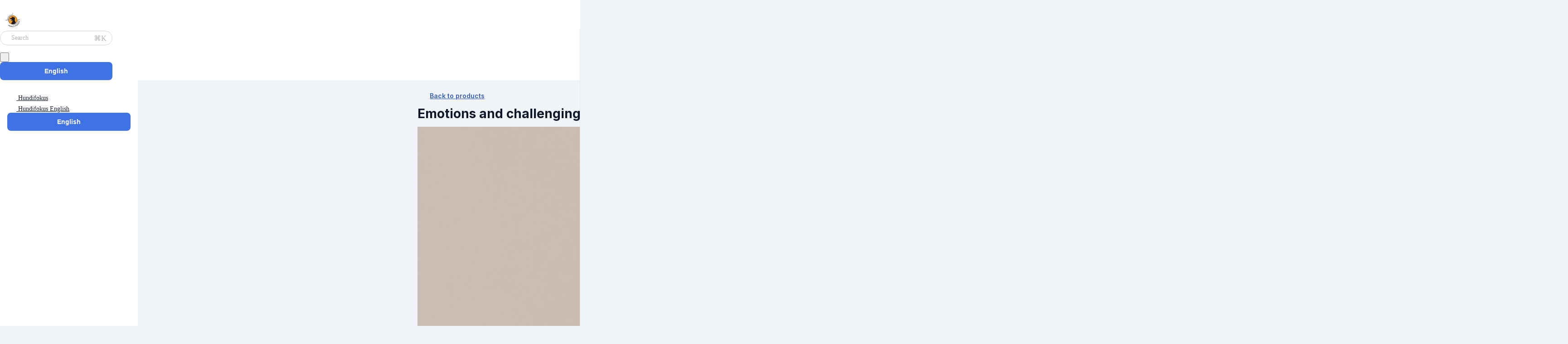

--- FILE ---
content_type: text/css
request_url: https://assets0.simplero.com/packs/vite/assets/sidebar_nav_component_controller-DAWwi88y.css
body_size: 546
content:
:root{--sidebar-nav-expanded-width: 272px;--sidebar-nav-collapsed-width: 76px;--sidebar-nav-width: var(--sidebar-nav-expanded-width)}:root:has(.builder-header:not(.nav-sidebar-position-fixed) .site-sidebar-nav.is-collapsed){--sidebar-nav-width: var(--sidebar-nav-collapsed-width)}:root{--static-sidebar-nav-width: var(--sidebar-nav-width)}:root:has(.nav-sidebar-position-fixed){--static-sidebar-nav-width: 0px}.site-sidebar-nav{min-width:var(--sidebar-nav-width);max-width:var(--sidebar-nav-width)}.builder-header:not(.nav-sidebar-position-fixed) .is-collapsed .hide-when-sidebar-collapsed{display:none}.site-sidebar-nav{position:absolute;top:100%;z-index:10;display:flex;flex-direction:column;overflow:auto;background-color:var(--tw-color-bg-alt);padding:24px 16px;bottom:calc(-100vh + 100%)}.site-sidebar-nav.site-sidebar-nav-position-left{left:0}.site-sidebar-nav.site-sidebar-nav-position-right{right:0}.site-sidebar-nav:is(.nav-sidebar-position-fixed *){transition-property:transform;transition-timing-function:cubic-bezier(.4,0,.2,1);transition-duration:.15s}.site-sidebar-nav:is(.nav-sidebar-position-fixed *).site-sidebar-nav-position-left{--tw-translate-x: -100%;transform:translate(var(--tw-translate-x),var(--tw-translate-y)) rotate(var(--tw-rotate)) skew(var(--tw-skew-x)) skewY(var(--tw-skew-y)) scaleX(var(--tw-scale-x)) scaleY(var(--tw-scale-y))}.site-sidebar-nav:is(.nav-sidebar-position-fixed *).site-sidebar-nav-position-right{--tw-translate-x: 100%;transform:translate(var(--tw-translate-x),var(--tw-translate-y)) rotate(var(--tw-rotate)) skew(var(--tw-skew-x)) skewY(var(--tw-skew-y)) scaleX(var(--tw-scale-x)) scaleY(var(--tw-scale-y))}.site-sidebar-nav:is(.nav-sidebar-position-fixed *).is-open{--tw-translate-x: 0px;transform:translate(var(--tw-translate-x),var(--tw-translate-y)) rotate(var(--tw-rotate)) skew(var(--tw-skew-x)) skewY(var(--tw-skew-y)) scaleX(var(--tw-scale-x)) scaleY(var(--tw-scale-y));--tw-shadow: 0px 12px 16px -4px rgba(15,23,42,.08), 0px 4px 6px -2px rgba(15,23,42,.03);--tw-shadow-colored: 0px 12px 16px -4px var(--tw-shadow-color), 0px 4px 6px -2px var(--tw-shadow-color);box-shadow:var(--tw-ring-offset-shadow, 0 0 #0000),var(--tw-ring-shadow, 0 0 #0000),var(--tw-shadow)}.site-sidebar-nav:is(.nav-sidebar-position-fixed *):not(.is-open):not(.is-animating){display:none}@media (min-width: 1024px){.divider-after-main-nav-list:not(:has(~*:not(.lg\:hidden))){display:none!important}}


--- FILE ---
content_type: application/x-javascript
request_url: https://assets0.simplero.com/packs/vite/assets/side_panel_controller-CqkELAu7.js
body_size: 1044
content:
var m=Object.defineProperty;var r=i=>{throw TypeError(i)};var u=(i,s,e)=>s in i?m(i,s,{enumerable:!0,configurable:!0,writable:!0,value:e}):i[s]=e;var p=(i,s,e)=>u(i,typeof s!="symbol"?s+"":s,e),f=(i,s,e)=>s.has(i)||r("Cannot "+e);var c=(i,s,e)=>s.has(i)?r("Cannot add the same private member more than once"):s instanceof WeakSet?s.add(i):s.set(i,e);var d=(i,s,e)=>(f(i,s,"access private method"),e);import{r as g,C as y}from"./application-B4WK4dzG.js";import{$ as h}from"./jquery-BUhUPmkV.js";import{h as C}from"./form_focus-hWK-oE8s.js";import{e as w}from"./modal-0Jh7Lmuz.js";import"./_commonjsHelpers-BosuxZz1.js";import"./dom_ready-_6tfWgrG.js";import"./defer-wCVdfROI.js";import"./_baseRest-IJKXUQb0.js";import"./_getNative-BrwjZdnW.js";import"./_baseGetTag-DBIYhhxi.js";import"./isObject-C3e4t58V.js";var n,o,l;class S extends y{constructor(){super(...arguments);c(this,n);p(this,"onShowTransitionEnd",e=>{e.currentTarget===e.target&&(this.onContentUpdated(),this.panel.removeEventListener("transitionend",this.onShowTransitionEnd))})}connect(){this.panel=document.getElementById("side_panel"),this.content=document.getElementById("side_panel_content"),d(this,n,o).call(this)}show(e){const t=this.panel,a=this.content;h(a).html(e.detail.content),w(a),d(this,n,o).call(this),t.dataset.addedClass&&t.classList.remove(t.dataset.addedClass),a.dataset.addedClass&&a.classList.remove(a.dataset.addedClass),e.detail.preserve_scroll||(t.scrollTop=0),e.detail.class&&(t.classList.add(e.detail.class),t.dataset.addedClass=e.detail.class),e.detail.content_class&&(a.classList.add(e.detail.content_class),a.dataset.addedClass=e.detail.content_class),t.classList.contains("open")?this.onContentUpdated():(t.classList.add("open"),t.addEventListener("transitionend",this.onShowTransitionEnd)),h(t).changed()}hide(e){e.preventDefault(),this.panel.classList.remove("open"),document.dispatchEvent(new CustomEvent("side_panel:hide")),this.panel.querySelectorAll("video").forEach(t=>{t.pause()})}onContentUpdated(){return C(this.panel.querySelector("[data-focus]"))}resizeStarted(e){this.width=this.panel.getBoundingClientRect().width,document.documentElement.classList.add("side-panel-resizing")}resized(e){let t=this.width-e.detail.dx;this.panel.style.setProperty("--simplero-side-panel-width",`${t}px`)}resizeStopped(e){document.documentElement.classList.remove("side-panel-resizing");const t=d(this,n,l).call(this);if(!t)return;const a=getComputedStyle(this.panel).getPropertyValue("--simplero-side-panel-width").trim();localStorage.setItem(t,a)}}n=new WeakSet,o=function(){const e=d(this,n,l).call(this);if(e){const t=localStorage.getItem(e);if(t){this.panel.style.setProperty("--simplero-side-panel-width",t);return}}this.panel.style.removeProperty("--simplero-side-panel-width")},l=function(){const e=this.content.querySelector("[id]");if(e)return`side_panel_width_${e.id.replace(/\d/g,"")}`};g("side-panel",S);export{S as default};
//# sourceMappingURL=side_panel_controller-CqkELAu7.js.map


--- FILE ---
content_type: application/x-javascript
request_url: https://assets0.simplero.com/packs/vite/assets/stimulus_lazy_loader-BcL3JcYX.js
body_size: 30
content:
import{i}from"./lazy_loader-CwqmmHZx.js";import"./preload-helper-Bc7v_Ddp.js";import"./stimulus-AsgcoMgq.js";i();
//# sourceMappingURL=stimulus_lazy_loader-BcL3JcYX.js.map


--- FILE ---
content_type: application/x-javascript
request_url: https://assets0.simplero.com/packs/vite/assets/menu_component_controller-Da_qfB2z.js
body_size: 3044
content:
var S=Object.defineProperty;var v=n=>{throw TypeError(n)};var T=(n,r,e)=>r in n?S(n,r,{enumerable:!0,configurable:!0,writable:!0,value:e}):n[r]=e;var l=(n,r,e)=>T(n,typeof r!="symbol"?r+"":r,e),y=(n,r,e)=>r.has(n)||v("Cannot "+e);var p=(n,r,e)=>r.has(n)?v("Cannot add the same private member more than once"):r instanceof WeakSet?r.add(n):r.set(n,e);var o=(n,r,e)=>(y(n,r,"access private method"),e);import{r as E,C as w}from"./application-B4WK4dzG.js";import{$ as b}from"./jquery-BUhUPmkV.js";import{t as D}from"./index-DX7ZsDbM.js";import{c as C}from"./index-BfxSL-6C.js";import"./_commonjsHelpers-BosuxZz1.js";import"./stimulus-AsgcoMgq.js";const d=["opacity-0","pointer-events-none","h-0","overflow-hidden"];var c,I,x,A;class m extends w{constructor(){super(...arguments);p(this,c);l(this,"onItemHover",e=>{this.activateItem(e.currentTarget,!1)});l(this,"updateMenuOpacityBasedOnExcludedItems",D(30,()=>{const e=this.element.closest("[data-dropdown-target=content]");e&&(e.style.display=this.hasExcludedItemTarget&&!this.hasItemTarget&&!this.hasSearchEmptyPlaceholderTarget?"none":"")}))}connect(){C(this),this.autoActivateOnConnectValue&&this.autoActivateItem(),this.hasSectionsValue&&(this.grid=Object.values(Object.groupBy(this.element.querySelectorAll(".menu-item-section"),e=>e.getBoundingClientRect().left)),this.grid.forEach((e,t)=>{e.forEach((i,s)=>{i.setAttribute("data-menu-grid-x",t),i.setAttribute("data-menu-grid-y",s)})}))}onArrowDown(e){e.preventDefault(),this.activateNextItem()}onArrowUp(e){e.preventDefault(),this.activatePreviousItem()}onArrowRight(e){e.preventDefault(),this.hasSectionsValue?this.activateAdjacent("right"):this.element.closest(".t-pane")&&this.element.closest(".t-pane").classList.contains("t-pane--active")&&this.selectActiveItem()}onArrowLeft(e){e.preventDefault(),this.hasSectionsValue&&this.activateAdjacent("left")}onEnterKey(e){e.preventDefault(),this.selectActiveItem()}autoActivateItem(){if(this.hasSearchBoxTarget&&this.resetSearch(),!this.lastActiveItem){const e=this.tabbableItems.filter(i=>i.dataset.autoActivatePriority!==void 0);if(!e.length)return;const t=e.reduce((i,s)=>parseInt(i.dataset.autoActivatePriority,10)>=parseInt(s.dataset.autoActivatePriority,10)?i:s);this.activateItem(t)}}activateGivenItem(e){const t=e.detail.item;this.tabbableItems.includes(t)&&this.activateItem(t)}deactivateActiveItem(){this.lastActiveItem&&(o(this,c,A).call(this,this.lastActiveItem),this.lastActiveItem.classList.remove(...this.activeClasses),this.lastActiveItem=null)}updateContent(e){this.itemTargets.concat(this.excludedItemTargets).concat(this.emptyStateTargets).forEach(i=>{i.dataset.permanentItem||i.remove()}),this.element.insertAdjacentHTML("beforeend",e.detail.content),this.lastActiveItem=null,this.onMenuContentChanged(),this.dispatch("contentUpdated")}excludeItemsBySelector(e){const t=e.detail.selector,i=this.lastActiveItem,s=this.lastActiveItemIndex();this.resetExcludedItems(),t&&this.element.querySelectorAll(t).forEach(a=>{a.dataset.menuTarget=="item"&&this.excludeItem(a)}),this.activateItem(this.tabbableItems.find(a=>a==i)||this.tabbableItems[s]||this.tabbableItems[s-1]),this.onMenuContentChanged()}resetExcludedItems(){this.excludedItemTargets.forEach(e=>this.includeItem(e))}resetExcludedHeadings(){this.excludedHeadingTargets.forEach(e=>this.includeHeading(e))}resetExcludedDividers(){this.excludedDividerTargets.forEach(e=>this.includeDivider(e))}excludedItemTargetConnected(e){e.classList.add(...d),this.updateMenuOpacityBasedOnExcludedItems()}excludedItemTargetDisconnected(e){e.classList.remove(...d),this.updateMenuOpacityBasedOnExcludedItems()}excludedHeadingTargetConnected(e){e.classList.add(...d)}excludedHeadingTargetDisconnected(e){e.classList.remove(...d)}excludedDividerTargetConnected(e){e.classList.add(...d)}excludedDividerTargetDisconnected(e){e.classList.remove(...d)}get tabbableItems(){return this.itemTargets.filter(e=>e.dataset.tabbableItem)}get searchableItems(){return this.tabbableItems.concat(this.excludedItemTargets)}onMenuContentChanged(e=!0){e&&this.autoActivateItem(),b(this.element).changed(),this.dispatch("dropdown:reposition",{prefix:!1})}selectActiveItem(){var t;if(!this.lastActiveItem||o(this,c,x).call(this,this.lastActiveItem))return;((t=this.lastActiveItem)!=null&&t.closest(".js-dropdown-select")&&this.lastActiveItem.closest("[data-value]")?this.lastActiveItem:this.lastActiveItem.querySelector('a, button, input[type=file], span[data-behavior="custom-view--action"], span[data-action], span[data-target]')||this.lastActiveItem.querySelector("label")||this.lastActiveItem).click()}activateNextItem(){this.activateItem(this.lastActiveItem&&this.tabbableItems[this.lastActiveItemIndex()+1]||this.tabbableItems[0])}activatePreviousItem(){this.activateItem(this.lastActiveItem&&this.tabbableItems[this.lastActiveItemIndex()-1]||this.tabbableItems[this.tabbableItems.length-1])}lastActiveItemIndex(){return this.tabbableItems.indexOf(this.lastActiveItem)}activateItem(e,t=!0){e&&(this.lastActiveItem!=e&&this.deactivateActiveItem(),this.lastActiveItem=e,this.lastActiveItem.classList.add(...this.activeClasses),t&&e.scrollIntoViewIfNeeded&&setTimeout(()=>e.scrollIntoViewIfNeeded(),0))}includeItem(e){e.dataset.menuTarget="item"}excludeItem(e){e.dataset.menuTarget="excludedItem"}includeHeading(e){e.dataset.menuTarget="heading"}excludeHeading(e){e.dataset.menuTarget="excludedHeading"}headingIsEmpty(e){let t=e.nextElementSibling;for(;t;){if(t.dataset.menuTarget==="item")return!1;if(t.dataset.menuTarget==="excludedItem")t=t.nextElementSibling;else return!0}return!0}handleSearch(e){this.withFixedDimensions||this.setFixedHeightAndWidth();const t=e.target.value;this.hasSearchUrlValue?this.handleRemoteSearch(t):this.handleLocalSearch(t)}async handleRemoteSearch(e){if(!e){this.resetSearch();return}const t=this.searchItem,i=!this.itemsBeforeSearch;i&&(this.itemsBeforeSearch=[]),this.itemTargets.forEach(g=>{g!=t&&(i&&this.itemsBeforeSearch.push(g),g.remove())}),t.insertAdjacentHTML("afterend",this.spinnerItemTemplateValue);const s=new URL(this.searchUrlValue,window.location);s.searchParams.set("query",e);const a=fetch(s);this._lastRemoteSearchRequest=a;const u=await(await a).json();if(this._lastRemoteSearchRequest!=a)return;this.element.querySelector(".js-menu-item-spinner").remove(),t.insertAdjacentHTML("afterend",u.items_html),this.onMenuContentChanged(!1);const f=this.tabbableItems[0];f&&this.activateItem(f)}get searchItem(){return this.searchBoxTarget.closest(".js-menu-item")}handleLocalSearch(e){const t=e.toLowerCase().split(" ");this.searchableItems.forEach(s=>{let a=s.innerText;s.dataset.searchValue&&(a+=` ${s.dataset.searchValue}`),a=a.toLowerCase().split(" "),t.every(h=>a.some(u=>u.startsWith(h)))?this.includeItem(s):this.excludeItem(s)}),this.hideEmptyHeadings(),this.hideStragglerDividers(),this.adjustSectionHeaders();const i=this.tabbableItems.find(s=>t.every(a=>s.innerText.toLowerCase().split(" ").some(h=>h.startsWith(a))));this.handleSearchResults(i),this.onMenuContentChanged(!1),this.element.classList.toggle("menu-search-active",e!="")}adjustSectionHeaders(){Array.from(this.element.querySelectorAll(".menu-item-section-title")).forEach(e=>{e.nextElementSibling.querySelectorAll('.js-menu-item[data-menu-target="item"]').length===0?e.classList.add("hidden"):e.classList.remove("hidden")})}hideEmptyHeadings(){this.headingTargets.concat(this.excludedHeadingTargets).forEach(e=>{this.headingIsEmpty(e)?this.excludeHeading(e):this.includeHeading(e)})}hideStragglerDividers(){this.dividerTargets.concat(this.excludedDividerTargets).forEach(e=>{this.isDividerAlone(e)?this.excludeDivider(e):this.includeDivider(e)})}includeDivider(e){e.dataset.menuTarget="divider"}excludeDivider(e){e.dataset.menuTarget="excludedDivider"}isDividerAlone(e){let t=e.nextElementSibling;for(;t;){if(["divider","excludedDivider"].includes(t.dataset.menuTarget))return!0;if(t.dataset.menuTarget==="heading")return!1;t=t.nextElementSibling}return!1}handleSearchResults(e=null){const t=e||this.tabbableItems[0];t?(this.toggleEmptyPlaceholder(!1),this.activateItem(t)):(this.deactivateActiveItem(),this.toggleEmptyPlaceholder())}setFixedHeightAndWidth(){this.withFixedDimensions=!0,this.element.style.width=getComputedStyle(this.element).width;const e=this.element.closest(".t-pane__body")||this.element.closest(".tippy-box")&&this.element.parentElement;e&&(this.element.style.minHeight=`${b(e).height()}px`)}toggleEmptyPlaceholder(e=!0){this.hasSearchEmptyPlaceholderTarget&&this.searchEmptyPlaceholderTarget.classList.toggle("hidden",!e)}resetSearch(){this.searchBoxTarget.value="",this.resetExcludedItems(),this.resetExcludedHeadings(),this.resetRemoteSearch(),this.toggleEmptyPlaceholder(!1)}resetRemoteSearch(){if(this.hasSearchUrlValue&&this.itemsBeforeSearch!=null){let e=this.searchItem;this.itemTargets.forEach(t=>t!=e&&t.remove()),this.itemsBeforeSearch.forEach(t=>{e.insertAdjacentElement("afterend",t),e=t}),this.itemsBeforeSearch=null}}onSearchEscape(e){this.searchBoxTarget.value?this.resetSearch():this.dispatch("dropdown:close",{prefix:!1,target:this.element})}activateAdjacent(e){if(!this.lastActiveItem)return;const t=parseInt(this.lastActiveItem.dataset.menuGridX),i=parseInt(this.lastActiveItem.dataset.menuGridY);let s;e=="right"?(s=t+1,s>this.grid.length-1&&(s=0)):(s=t-1,s<0&&(s=this.grid.length-1));let a=this.grid[s][i];if(!a){let h=this.grid[s].length-1;this.activateItem(this.grid[s][h])}a.dataset.tabbableItem?this.activateItem(a):this.activateItem(this.grid[s][i-1])}}c=new WeakSet,I=function(e){return e.querySelector("& > .js-menu-item-dropdown")},x=function(e){const t=o(this,c,I).call(this,e);if(!t)return!1;const i=t.querySelector('[data-dropdown-target="button"]');if(i){let s=i.querySelector("button, a, [tabindex]");s||(i.tabIndex=0,i.classList.add("outline-none"),s=i),s.focus()}return this.dispatch("dropdown:open",{target:t,prefix:!1}),!0},A=function(e){const t=o(this,c,I).call(this,e);return t?(this.dispatch("dropdown:close",{target:t,prefix:!1}),!0):!1},l(m,"classes",["active"]),l(m,"debounces",[{name:"handleSearch",wait:100}]),l(m,"targets",["item","emptyState","excludedItem","searchBox","searchEmptyPlaceholder","heading","excludedHeading","divider","excludedDivider"]),l(m,"values",{autoActivateOnConnect:Boolean,hasSections:Boolean,searchUrl:String,spinnerItemTemplate:String});E("menu",m);export{m as default};
//# sourceMappingURL=menu_component_controller-Da_qfB2z.js.map


--- FILE ---
content_type: application/x-javascript
request_url: https://assets0.simplero.com/packs/vite/assets/lazy_loader-CwqmmHZx.js
body_size: 13957
content:
const __vite__mapDeps=(i,m=__vite__mapDeps,d=(m.f||(m.f=["assets/accordion_component_controller-CBi1RIho.js","assets/application-B4WK4dzG.js","assets/form_component_controller-DJYrdBdO.js","assets/process_response-B2k77-MR.js","assets/jquery-BUhUPmkV.js","assets/_commonjsHelpers-BosuxZz1.js","assets/stripe-lJETJL2k.js","assets/common-C2ihHLKW.js","assets/dom-B8sbAOCx.js","assets/sdk-CmA_Q-PL.js","assets/ajax_helpers-BP_XypcT.js","assets/modal-0Jh7Lmuz.js","assets/form_focus-hWK-oE8s.js","assets/dom_ready-_6tfWgrG.js","assets/defer-wCVdfROI.js","assets/_baseRest-IJKXUQb0.js","assets/_getNative-BrwjZdnW.js","assets/_baseGetTag-DBIYhhxi.js","assets/isObject-C3e4t58V.js","assets/index-CIufSMA1.js","assets/iframe-BNezqVeC.js","assets/highlight-BZ2Dgkrg.js","assets/adaptive_theme_component_controller-CI9jQj9D.js","assets/child_resources_modal_component_controller-DxHfyBmh.js","assets/plan_card_component_controller-CwWyDWRN.js","assets/plan_card_component_controller-DIvj3Z4x.css","assets/styled_table_component_controller-BWTshynS.js","assets/styled_table_component_controller-CUnfEl3J.css","assets/bot_prompts_component_controller-Cc31gIiD.js","assets/fields_component_controller-Boj0utSe.js","assets/stimulus-AsgcoMgq.js","assets/broccoli_list_component_controller-Bbo5p5fK.js","assets/side_panel_guide_component_controller-CbAVT_lP.js","assets/side_panel_guide_component_controller-CBJbjfDE.css","assets/step_content_component_controller-DVv_VTmy.js","assets/step_content_component_controller-D9vyMa_n.css","assets/event_component_controller-Dn8wyRQH.js","assets/event_component_controller-DGG9bJ7w.css","assets/header_component_controller-BiVDqD1Y.js","assets/conversation_component_controller-Vndl3kwo.js","assets/conversation_component_controller-Bf9FiMcq.css","assets/conversation_list_item_component_controller-CvplVdH8.js","assets/form_inner_component_controller-DGYoJP5-.js","assets/content_component_controller-BpIbxdQL.js","assets/content_component_controller-D3N4pKZt.css","assets/preview_component_controller-HrO7rkC5.js","assets/debounce-Bf90kvNN.js","assets/isSymbol-BuKjL2g_.js","assets/preview_recipients_component_controller-CGqcnwqq.js","assets/stats_component_controller-D-f5hRvt.js","assets/base_component_controller-aNH6uIuZ.js","assets/index-DX7ZsDbM.js","assets/nav_list_component_controller-DcKGzJ3L.js","assets/nav_list_component_controller-Bn_D8kMD.css","assets/nav_list_link_component_controller-B5cxt_M6.js","assets/nav_list_link_component_controller-BxP7usRA.css","assets/price_period_component_controller-DvYwB4Mq.js","assets/price_period_component_controller-ChQ4fIFi.css","assets/member_courses_component_controller-BN2fdH4B.js","assets/csrf-09O3zMLl.js","assets/member_groups_component_controller-fyQvnte3.js","assets/member_pages_component_controller-DV8A8tus.js","assets/anchored_scroll_view_component_controller-rAgk6r30.js","assets/index-BfxSL-6C.js","assets/in_viewport-lxXSUPZU.js","assets/scroll_parent-pnr3V7SV.js","assets/asset_bookmarks_component_controller-BOMpb-6w.js","assets/helpers-B30YmoNw.js","assets/video.es-BNhmfgp8.js","assets/___vite-browser-external_commonjs-proxy-DRaEfepn.js","assets/with_text_version_component_controller-BRTRh4eY.js","assets/embedded_component_controller-CJHSQ51Y.js","assets/embedded_component_controller-C_v7U27l.css","assets/add_step_component_controller-D8FxAHKh.js","assets/add_step_component_controller-_FpvjiU5.css","assets/step_skeleton_component_controller-Bqmv6i-k.js","assets/trigger_component_controller-CaySzw-s.js","assets/trigger_component_controller-hi8sAz7j.css","assets/blog_posts_component_controller-D52yXy65.js","assets/blog_posts_component_controller-C57KYXHG.css","assets/bottom_sheet_component_controller-CftuUXLc.js","assets/animation_component_controller-C-QFBiWM.js","assets/animation_component_controller-BHxNqIo6.css","assets/asset_progress_component_controller-7vxAfNWJ.js","assets/simplero_pusher-BOIFjIQ6.js","assets/video_background_component_controller-EuJDPqcR.js","assets/button_component_controller-Vz6vaopJ.js","assets/contact_form_component_controller-CjSmxv4v.js","assets/contact_form_component_controller-DCnhp3K2.css","assets/divider_component_controller-CkJLlZM5.js","assets/adding_indicator_component_controller-DwIrIO9W.js","assets/tippy.esm-C0GVvFec.js","assets/popper-1vX_KpmU.js","assets/breakpoint_switcher_component_controller-CVhMKT5I.js","assets/button_style_controller-DtJexa2F.js","assets/comparison_component_controller-B_Znks9N.js","assets/animation-DbEV6u02.js","assets/comparison_switch_component_controller-oxnHZU2E.js","assets/change_handler-BjR3fdz9.js","assets/helpers-B8MKHXcV.js","assets/progress_bar-D9-YbXXz.js","assets/progress_bar-CyBtDEx9.css","assets/comparison_switch_component_controller-Bw-0LmUH.css","assets/custom_colors_selector_component_controller-BxfgiZLS.js","assets/datetimepicker_controller-DDuWths3.js","assets/doc_component_controller-6bfO3sdL.js","assets/doc_wrapper_component_controller-Cfau5iSP.js","assets/doc_wrapper_component_controller-CUCTb08-.css","assets/editors_list_component_controller-KaDE0Y7l.js","assets/fake_color_scheme_switcher_controller-43vasCUf.js","assets/field_form_component_controller-67FPGzXh.js","assets/gap_resizer_component_controller-CejzJHZY.js","assets/gap_resizer_component_controller-B4LKOG1t.css","assets/history_event_component_controller-C6o6wrLI.js","assets/history_pane_component_controller-BltfTeI4.js","assets/history_timeline_component_controller-nCtmkRma.js","assets/internal_uri_field_component_controller-DtAkl0KR.js","assets/node_adder_block_previewer_component_controller-9X2HVcQv.js","assets/node_adder_component_controller-DvUlm0mE.js","assets/node_component_controller-tycCUL2A.js","assets/node_component_controller-DHIXFwP2.css","assets/node_edit_in_layout_editor_overlay_component_controller-C152VQeq.js","assets/node_edit_in_layout_editor_overlay_component_controller-ZZozEDXs.css","assets/node_editor_frame_component_controller-Bp2J2GWo.js","assets/node_empty_state_component_controller-LbFX9Le9.js","assets/node_empty_state_component_controller-YMgBkGe8.css","assets/node_in_iframe_component_controller-CqUaHIkK.js","assets/node_sortable-Bw6XKW2X.js","assets/sortable.esm-C0-Qcoum.js","assets/sortable-CUtYLgus.js","assets/node_in_iframe_component_controller-C67oo5C5.css","assets/node_options_content_component_controller-DQzbvrnW.js","assets/node_tree_component_controller-DJcMwBLs.js","assets/node_tree_component_controller-DOSz9AAL.css","assets/node_tree_style_preview_component_controller-8kSZsDPi.js","assets/node_tree_style_preview_component_controller-DF1CXxvj.css","assets/node_visual_controls_component_controller-BkoJTBtb.js","assets/node_visual_controls_component_controller-EDVDNXgO.css","assets/object_picker_component_controller-DW4btQXD.js","assets/previewer_component_controller-AJsOC_xu.js","assets/publish_button_component_controller-BGVnQ_4O.js","assets/row_in_iframe_component_controller-DZdYX77q.js","assets/save_indicator_component_controller-Dt1uQvez.js","assets/sidebar_component_controller-Qrv4lv6z.js","assets/sidebar_component_controller-DBlpJpYz.css","assets/sidebar_pane_component_controller-DEbx18io.js","assets/skeleton_component_controller-BoBfNkyo.js","assets/skeleton_component_controller-DNE9KSej.css","assets/modal_component_controller-DEXS6Tmr.js","assets/text_field_component_controller-CsvR49rM.js","assets/title_caps-DTYEDgQs.js","assets/countdown_timer_component_controller-7ZWLmWQ3.js","assets/footer_component_controller-cIxS_SJf.js","assets/footer_component_controller-D3FnUO-z.css","assets/header_component_controller-CjiIak4o.js","assets/header_component_controller-BJukZl_1.css","assets/image_component_controller-DCKR6SMl.js","assets/paragraph_component_controller-DOjpi6p3.js","assets/paragraph_component_controller-C8iSW0HF.css","assets/simplero_welcome_back_modal_component_controller-CThfayym.js","assets/simplero_welcome_back_modal_component_controller-ZsbPlzq_.css","assets/video_component_controller-DlCDeKN1.js","assets/iframe_component_controller-C0hmoBuJ.js","assets/input_visibility_component_controller-ku178VF5.js","assets/node_component_controller-DARE1XtZ.js","assets/node_component_controller-DDaOswg8.css","assets/paste_from_clipboard_indicator_component_controller-CsiZimIw.js","assets/popup_component_controller-Bedi5FmQ.js","assets/popup_component_controller-Cx0KqsHB.css","assets/public_rerenderables_controller-BNirpKDk.js","assets/slide_component_controller-B3iCLKhf.js","assets/slide_component_controller-lf2FZJbN.css","assets/slider_component_controller-RTIAWaBC.js","assets/slider_component_controller-D-cNZIRw.css","assets/color_palette_editor_component_controller-OsFusuuX.js","assets/color_styles_control_component_controller-GVdF5Gem.js","assets/colors_component_controller-DlI6A_vq.js","assets/colors_component_controller-DJSHxDFo.css","assets/editor_component_controller-BQNeU8Pr.js","assets/font_component_controller-dsEmDiH2.js","assets/relative_font_size_slider_component_controller-GKjqUsAu.js","assets/library_component_controller-CDdlzxw5.js","assets/library_component_controller-fTljP68T.css","assets/preview_card_component_controller-DFaVeJJp.js","assets/form_component_controller-D3XyJ72S.js","assets/toggle_visibility_component_controller-BLb5kox0.js","assets/toggle_visibility_component_controller-L66T3LIt.css","assets/wysiwyg_component_controller-B4a39-nU.js","assets/wysiwyg_component_controller-BGEPhqnr.css","assets/builder_doc_migrateable_indicator_component_controller-CwV9cmon.js","assets/builder_doc_migrateable_indicator_component_controller-Det9CNR3.css","assets/button_group_component_controller-be7NQAKi.js","assets/button_group_component_controller-q00ifL9W.css","assets/calendar_component_controller-DaTNE3ur.js","assets/index-Kqp6IExw.js","assets/index-B6shTIuf.js","assets/datetime-BarF79JD.js","assets/event_store-DJb-Y5rz.js","assets/index-_00ic784.js","assets/calendar_component_controller-DmwFy2kL.css","assets/carousel_component_controller-BYhIdD0m.js","assets/address_info_component_controller-Dcy20Tml.js","assets/checkout_step_component_controller-DMDB5BRP.js","assets/currency_selector_component_controller-DGaSn4op.js","assets/discount_component_controller-CsPYB___.js","assets/coupons-Df9ux7Mp.js","assets/discount_form_component_controller-BksqCVE1.js","assets/donation_component_controller-BBLRG8wB.js","assets/entrants_component_controller-HLw2YH2E.js","assets/entrants_form_component_controller-RfOZMD0L.js","assets/inherits_from-CiOJCdvJ.js","assets/entrants_form_component_controller-rE4uleyq.css","assets/information_fields_component_controller-BM7QTU72.js","assets/autocorrect-CONEdQu9.js","assets/inline_coupons_component_controller-CQ8UBSFZ.js","assets/order_bump_component_controller-DDkbI4yZ.js","assets/order_payments_summary_component_controller-CKqtppuo.js","assets/order_summary_actions_component_controller-CZ0abACc.js","assets/price_selector_component_controller-DsNpStrz.js","assets/price_selector_component_controller-QVLOeqeD.css","assets/form_component_controller-CeLQQF49.js","assets/switches_component_controller-CgEe7igD.js","assets/volume_discount_component_controller-rdGdUoVo.js","assets/entry_component_controller-HIaM6z4y.js","assets/base_component_controller-C5fk8cK6.js","assets/styles-DWE002-W.css","assets/chat_info_component_controller-CWE_dcaQ.js","assets/conversation_list_component_controller-9X9w970h.js","assets/conversation_list_item_component_controller-BgPtbu2C.js","assets/conversation_component_controller-CAXdOmcO.js","assets/for_context_component_controller-BFSIANIZ.js","assets/message_component_controller-BKfLeue2.js","assets/message_component_controller-B8XS58XF.css","assets/message_input_component_controller-DsBx038j.js","assets/message_input_component_controller-Bdt58CKl.css","assets/start_new_chat_component_controller-DX2OuHGj.js","assets/attach_resource_dropdown_component_controller-DD5O9j0y.js","assets/conversation_component_controller-7-gdtbsN.js","assets/index-B5JPm19f.js","assets/conversation_component_controller-CopzenCo.css","assets/conversation_list_component_controller-Bw96q6B-.js","assets/conversation_list_component_controller-5xKnkUAy.css","assets/message_component_controller-DPg85fy0.js","assets/message_component_controller-CqCO22Ch.css","assets/message_input_component_controller-jCPr8Fwm.js","assets/events-QmBkbijr.js","assets/microphone_manager-Tnr1x5QJ.js","assets/service-BK2MJCHc.js","assets/message_input_component_controller-z2bUA8oc.css","assets/side_panel_button_component_controller-DUZPRvij.js","assets/sidebar_component_controller-DpTJ32HE.js","assets/source_edit_component_controller-D_u4-LVV.js","assets/marked.esm-IOBI7pbO.js","assets/source_list_component_controller-O5XHsN4A.js","assets/helpers-CnQ1M51J.js","assets/preload-helper-Bc7v_Ddp.js","assets/source_list_component_controller-Beif-6Ij.css","assets/source_upload_component_controller-B5AJxM2h.js","assets/sources_sidebar_component_controller-hdMZ8pBT.js","assets/sources_sidebar_component_controller-BtjDv4Wh.css","assets/checkbox_component_controller-uiFjhrZj.js","assets/checkbox_component_controller-DZlRXkiD.css","assets/navigation_component_controller-BWypC5Qv.js","assets/asset_transcript_component_controller-Cd0D2ySb.js","assets/index-D8jIUvOW.js","assets/asset_transcript_component_controller-BElWDC3C.css","assets/gif_picker_component_controller-Cf_XcR1l.js","assets/grid_component_controller-CiJvk0P-.js","assets/new_video_embed_component_controller-BlQs_yt4.js","assets/slider_component_controller-CHEXT2Im.js","assets/splide.min-Bl31k_fb.js","assets/splide-CEzdm8Kq.css","assets/slider_component_controller-Cps3o_Up.css","assets/thumbnail_preview_component_controller-nDS1bP3d.js","assets/thumbnail_preview_component_controller-BSJv-CSw.css","assets/comment_component_controller-Cz_xcB9L.js","assets/comment_component_controller-CX_azJKS.css","assets/comments_component_controller-DU8WGgAr.js","assets/utilities-CVSQj9vL.js","assets/toString-Btuxl7py.js","assets/user_agent-B_JCy-i8.js","assets/comments_component_controller-BJy5EbJ3.css","assets/course_cards_paginator_component_controller-DMJ_x6FP.js","assets/course_content_component_controller-rIzB6_wm.js","assets/lesson_component_controller-Ij_yNFwx.js","assets/lesson_component_controller-BSXeowdO.css","assets/lesson_tabs_component_controller-BCXQoOEL.js","assets/dropzone_component_controller-CS2Oq1uL.js","assets/dropzone-DnLKvtV7.js","assets/dropzone_component_controller-D2mHubCP.css","assets/events_component_controller-CDc9R0o_.js","assets/heatmap_component_controller-DnRcA6q5.js","assets/heatmap_component_controller-DBOw-upj.css","assets/lesson_list_item_component_controller-D2cwnawr.js","assets/lesson_list_item_component_controller-DScFHBOI.css","assets/member_search_component_controller-Bf2hOoVr.js","assets/new_contribution_component_controller-qjOqFOTy.js","assets/new_contribution_component_controller-CSIlc0Y6.css","assets/post_component_controller-DCVb0Fb0.js","assets/post_modal_component_controller-CEAL81bp.js","assets/quiz_component_controller-DJzmX-bw.js","assets/timer-0VCabdim.js","assets/quiz_component_controller-D66CXSHO.css","assets/react_button_component_controller-Dp59YL2x.js","assets/input_component_controller-C49RrQvy.js","assets/input_component_controller-DwmS_hd-.css","assets/results_component_controller-VdWDegOp.js","assets/results_component_controller-CBCI7xBk.css","assets/sidebar_nav_component_controller-BCe7bL38.js","assets/sidebar_nav_component_controller-DAWwi88y.css","assets/site_card_component_controller-CJpiOVNS.js","assets/site_card_component_controller-D-D7bhCl.css","assets/card_component_controller-c-VB9m-d.js","assets/card_component_controller-CVXFQpo-.css","assets/content_with_sidebar_component_controller-CPbkXaHX.js","assets/content_with_sidebar_component_controller-BIXuBsoE.css","assets/contract_component_controller-DVUsuwgu.js","assets/contracts_component_controller-nK8eNT4a.js","assets/signature_box_component_controller-B43FxoYt.js","assets/countdown_component_controller-BBOyVQ3K.js","assets/watch_history_component_controller-BgnMTsmB.js","assets/cursor_paginator_component_controller-CN5grDZ3.js","assets/update_url-ZQ1FyEpL.js","assets/cursor_paginator_order_select_component_controller-B4w8apw7.js","assets/section_component_controller-D6N0K7QI.js","assets/sidebar_component_controller-CW1PyIFI.js","assets/date_time_picker_component_controller-DqdsYT0P.js","assets/helpers-D40vPDi7.js","assets/_baseUniq-CWFu-sx0.js","assets/_setToArray-D30zVizx.js","assets/_baseIndexOf-BTknn6Gb.js","assets/date_time_picker_component_controller-UK__3VRb.css","assets/dropdown_component_controller-91F20v96.js","assets/sender_fields_component_controller-Cy_KjzNV.js","assets/live_component_controller-B8lazy_j.js","assets/registration_form_component_controller-BUnEH1jM.js","assets/expandable_panel_component_controller-CNYsOIpK.js","assets/box_with_inputs_controller-CGoShazE.js","assets/boxy_file_upload_component_controller-DmHl5ATV.js","assets/check_box_toggle_component_controller-BoMrJhOE.js","assets/check_box_toggle_component_controller-DpBVHpl3.css","assets/color_picker_component_controller-Be2srTSs.js","assets/color_picker_component_controller-DAIIutHH.css","assets/currency_field_component_controller-Bk224bHq.js","assets/dropdown_select_component_controller-Dzqn_NX-.js","assets/dropzone_file_upload_component_controller-BqBFOULk.js","assets/dropzone_file_upload_component_controller-DhKkGdNW.css","assets/duration_select_component_controller-BiCQQuzs.js","assets/field_component_controller-ZZf_m8Q0.js","assets/field_component_controller-D_JAWGpT.css","assets/field_toggle_component_controller-BJkgONaO.js","assets/font_select_component_controller-DLA-aHuT.js","assets/index-D6giN5YV.js","assets/scale_rating_field_component_controller-Beq-S_kX.js","assets/slider_with_input_component_controller-D6vXBPYT.js","assets/stepper_with_select_component_controller-BDvyOgtF.js","assets/full_height_content_component_controller-CF_ku2Vb.js","assets/full_height_content_component_controller-B-uM6zY-.css","assets/breakpoint_switcher_component_controller-B35wTVKf.js","assets/condition_split_component_controller-ClKRryMj.js","assets/condition_split_component_controller-D3v4HZi_.css","assets/connector_component_controller-u_4JNzGu.js","assets/funnel_component_controller-BcrjUG_q.js","assets/funnel_component_controller-CPlnIR5l.css","assets/inline_stats_panel_component_controller-C6UIBVD0.js","assets/page_component_controller-ChyD8_qw.js","assets/page_component_controller-CfS-9iYt.css","assets/giphy_component_controller-mnmHwC-Q.js","assets/giphy_component_controller-ClakmnjK.css","assets/icon_button_picker_component_controller-BUALpbF-.js","assets/iframe_component_controller-B08K68rS.js","assets/inline_editor_component_controller-CnmioRxU.js","assets/inline_editor_component_controller-CCXdeREj.css","assets/embedded_form_template_picker_modal_component_controller-D0ijTSAC.js","assets/template_picker_modal_component_controller-DNDFEwDH.js","assets/full_page_template_picker_modal_component_controller-B8zeMgDQ.js","assets/template_preview_card_component_controller-CHjkg5kp.js","assets/lazy_content_component_controller-Bo-T7dYr.js","assets/login_to_simplero_button_component_controller-BLZycjK7.js","assets/map_component_controller-BdHCLMqq.js","assets/google_maps_loader-CA_2O0Y9.js","assets/member_directory_map_component_controller-DgYEr5mc.js","assets/member_directory_map_component_controller-DvSf7G_-.css","assets/menu_component_controller-Da_qfB2z.js","assets/sankey_chart_component_controller-xEzak89a.js","assets/modal_component_controller-D3Aw4kgJ.js","assets/animate-C7udbBhQ.css","assets/navbar_conversations_component_controller-DZI6DtxT.js","assets/notice_manager_component_controller-DjtI6Eiu.js","assets/button_component_controller-LeBupF9A.js","assets/button_component_controller-BdFRFs7h.css","assets/setting_component_controller-CVt-WOCU.js","assets/list_item_component_controller-DGRu7G0V.js","assets/list_item_component_controller-C0a2VcJF.css","assets/widget_component_controller-BF75gjx1.js","assets/nps_score_component_controller-BRiv3P-H.js","assets/nps_score_component_controller-Bqcx7w6X.css","assets/mini_component_controller-B7p_My-p.js","assets/object_picker-BdhQD5nG.js","assets/select_component_controller-D5JlLUTh.js","assets/select_component_controller-B_SY1GJM.css","assets/panes_component_controller-pMVgBE8K.js","assets/panes_component_controller-1l2fxkQ7.css","assets/payment_method_selector_component_controller-CxMeylYQ.js","assets/payment_form_component_controller-D1C_jrgc.js","assets/index-SuzqRTwP.js","assets/index-ndzvY1vf.css","assets/payment_form_component_controller-BVv6JG2x.css","assets/portalled_form_component_controller-6YzXNyZp.js","assets/prices_component_controller-BBCQp8ee.js","assets/product_variants_component_controller-Miu_5XK7.js","assets/add_to_cart_button_component_controller-CPO7no6Z.js","assets/card_component_controller-Her5Ldyw.js","assets/card_component_controller-Dbo-RlYb.css","assets/downgrade_dont_cancel_component_controller-Dyq16ojX.js","assets/re_renderable_component_controller-D2urOtGk.js","assets/relative_time_component_controller-Dmxo-XOu.js","assets/revealable_content_container_component_controller-B0evTBAY.js","assets/revealable_content_container_component_controller-C8cHWjL9.css","assets/revealable_content_switch_component_controller-w6acehcX.js","assets/revealable_content_switch_component_controller-CvIqpwSi.css","assets/jump_date_component_controller-BN99XW5N.js","assets/screen_size_field_component_controller-DwJ6-jLn.js","assets/code_input_component_controller-BqDiD4fY.js","assets/side_panel_loader_component_controller-FF_A5Dhy.js","assets/message_component_controller-geJ3bJQE.js","assets/applied_component_controller-CogZuLNy.js","assets/segment_component_controller-BIOwr2jK.js","assets/spf_combination_modal_component_controller-l4i9o-Hl.js","assets/state_component_controller-CdEjZuyK.js","assets/tile_component_controller-CgoHgkwD.js","assets/custom_fields_component_controller-CVchPOCY.js","assets/custom_fields_component_controller-CWjgM-GO.css","assets/multi_page_component_controller-GCi6dQ8i.js","assets/options_component_controller-BJFpR7DL.js","assets/input_component_controller-BXeFdS0S.js","assets/switch_box_component_controller-VK3iik9e.js","assets/switch_component_controller-CYIl3eOl.js","assets/tabbed_view_component_controller-CTochvBs.js","assets/table_component_controller-4ytHJvL4.js","assets/tabs_component_controller-bvlZW6Te.js","assets/decoration_dropdown_component_controller-B-Z0ljsg.js","assets/editor_component_controller-DmJXr6jN.js","assets/embedded_landing_page_editor-CEY3TX9R.js","assets/api-BxPNj0Ts.js","assets/embedded_landing_page_editor-BFDpRN7K.css","assets/base_controller-Chf7g1re.js","assets/base_controller-CqtsjcL-.css","assets/local_draft_manager-D2iKGTch.js","assets/editor_component_controller-D31P1DtM.css","assets/basic_link_component_controller-QMNl3ZEN.js","assets/link_component_controller-CRYpe9FT.js","assets/capitalize-Dau8WLUy.js","assets/_stringToArray-EQuxq8Wt.js","assets/triggers_component_controller-CyBiIskC.js","assets/truncated_html_component_controller-C8sVUUR9.js","assets/url_title_fetcher_component_controller-D9YhxXlr.js","assets/autoplay_next_component_controller-CApgNEuy.js","assets/keyboard_shortcut-DZVgrXmw.js","assets/autoplay_next_component_controller-CzkIolYe.css","assets/custom_extension_controller-BRGU6q2g.js","assets/inline_transcript_component_controller-1HU5xGUV.js","assets/inline_transcript_component_controller-Ca_GtHc9.css","assets/theater_mode_toggle_component_controller-DnHk2iuy.js","assets/theater_mode_toggle_component_controller-3HSWp7V4.css","assets/with_remove_button_component_controller-rAxwLtzl.js","assets/with_remove_button_component_controller-CJAOzthZ.css","assets/button_component_controller-dv9xufag.js","assets/button_component_controller-b6ZQuMXO.css","assets/mic_button_component_controller-kosKw-gW.js","assets/button_component_controller-GlCOi0Wm.js","assets/notification_manager_component_controller-BfIFpW5j.js","assets/with_loader_component_controller-lvhIfnkF.js","assets/jquery_event_delegator-Bzs3e4iw.js","assets/yes_no_component_controller-HyGMQZHv.js","assets/yes_no_component_controller-BW3g7cH7.css","assets/address_field_controller-LT46W5Va.js","assets/address_field_controller-DWjYmh0W.css","assets/reassign_controller-gNQQ239u.js","assets/event_occurrence_controller-Bf2Serb3.js","assets/landing_page_controller-rA3NgCg6.js","assets/new_purchase_controller-BCSj0JQ_.js","assets/segment_counter_controller-DsEhZV-C.js","assets/triggers_controller-DcfIvrGd.js","assets/anonymous_controller-ocD4BJms.js","assets/sortable_flows_controller-BRGmdP7P.js","assets/availability_controller-B0NKaTqT.js","assets/booking_controller-DREGbo7j.js","assets/_baseIteratee-Pq4h93yU.js","assets/booking_controller-BwxQngPW.css","assets/charge_dialog_controller-Cc35Vy84.js","assets/click_on_connect_controller-D6sdeVT4.js","assets/clipboard_controller-ZmFBx_oO.js","assets/confirm_controller-zDD18bBG.js","assets/custom_field_form_controller-DhihhUtd.js","assets/custom_view_controller-aque9Tme.js","assets/deal_controller-D47TwrHp.js","assets/default_value_controller-DbY4ytxA.js","assets/delayed_ajax_request_controller-bfbVfWMu.js","assets/domain_form_field_controller-B7hk11Ma.js","assets/dynamic_field_size_controller-e4DJYy9s.js","assets/embedded_iframe_controller-B3vb-wDE.js","assets/field_with_other_option_controller-BA_qfV_o.js","assets/file_controller--NpJ10lS.js","assets/active_storage_direct_uploader-CE7qwgzf.js","assets/activestorage-DIbYaLNe.js","assets/font_awesome_field_controller-BEGZQV0U.js","assets/stats_toggler_controller-O1chMEZP.js","assets/highlight_controller-BgjbO5kn.js","assets/iframe_modal_controller-MtUEStPD.js","assets/inherit_controller-C-1txzH9.js","assets/input_start_controller-D_OMXEVS.js","assets/intersection_observer_controller-CGobCmMG.js","assets/lazy_template_loader_controller-BBxrMDuo.js","assets/local_storage_controller-CeBXihKX.js","assets/move_element_controller-BCeGB17l.js","assets/navbar_controller-MFMPE52B.js","assets/nested_sortable_controller-CdPBY3e4.js","assets/object_picker_controller-DNZ33XII.js","assets/onboarding_controller-DEAK2U_z.js","assets/parallax_controller-CeCxGLoK.js","assets/phone_field_controller-Kpt5rHf1.js","assets/main-DOxuReUX.js","assets/main-8EG46Z6O.css","assets/phone_field_controller-BM8vqnMK.css","assets/places_autocomplete_controller-DeT5WrVG.js","assets/popover_controller-CDVQayqF.js","assets/popover_controller-Cpe3JmFA.css","assets/quiz_question_controller-D0j5F_uc.js","assets/recaptcha_v3_controller-azdMUXPY.js","assets/resize_handle_controller-BYBu11Sx.js","assets/revealable_controller-DxQl2ScK.js","assets/search_controller-BqewUuHz.js","assets/search_controller-C4nTojgV.css","assets/search_filter_controller-CV0_g0UT.js","assets/side_logs_filter_controller-DXG4xkfU.js","assets/side_panel_controller-CqkELAu7.js","assets/side_panel_controller-DMS9N0-K.css","assets/site_controller-Yuvq8CUt.js","assets/spf_combination_controller-BBCy7dC_.js","assets/sticky_scroll_controller-OobORe6G.js","assets/stimulus_playground_controller-B9l345gw.js","assets/backslash_controller-C3pS2NJI.js","assets/curved_underline_controller-DuLE7k4p.js","assets/double_curved_underline_controller-Bsy8NSnM.js","assets/double_underline_controller-DN61irG3.js","assets/fill_controller-TvwxHCqR.js","assets/freehand_circle_controller-B2yAvHOn.js","assets/scribble_underline_controller-DxSlBxwJ.js","assets/slash_controller-s18rLEIp.js","assets/smudge_underline_controller-DV4LD1C6.js","assets/squiggly_underline_controller-D_-w4Shr.js","assets/standard_underline_controller-D926u-LX.js","assets/strikethrough_controller-ZgVMUEmv.js","assets/xmark_controller-BDthNsui.js","assets/theme_switcher_controller-xNlKEFoV.js","assets/time_range_picker_controller-DLvgKWQK.js","assets/moment-BXS2RDfP.js","assets/turbo_native_utils_controller-M_-pAV2T.js","assets/utils_controller-uFOd3937.js","assets/videojs_controller-B-CVY8RT.js","assets/visual_viewport_resizer_controller-CaSQNfg1.js"])))=>i.map(i=>d[i]);
import{_ as o}from"./preload-helper-Bc7v_Ddp.js";import{A as p}from"./stimulus-AsgcoMgq.js";const c="data-controller",s=/^(?:.*?(?:controllers|components)\/|\.?\.\/)?(.+?)(?:(?:[_-]component)?[_-]controller\..+?)$/;function d(t){const _=(t.match(s)||[])[1];if(_)return _.replace(/_/g,"-").replace(/\//g,"--")}function l(t){var _,r;return((r=(_=t.getAttribute(c))==null?void 0:_.split(/\s+/))==null?void 0:r.filter(e=>e.length))||[]}function E(t){const _={};return Object.entries(t).forEach(([r,e])=>{const i=d(r);i&&e?_[i]=e:console.error(`Could not find controller name for ${r}`)}),_}const n=E(Object.assign({"../../../components/accordion_component_controller.js":()=>o(()=>import("./accordion_component_controller-CBi1RIho.js"),__vite__mapDeps([0,1])),"../../../components/accounts/signup/form_component_controller.js":()=>o(()=>import("./form_component_controller-DJYrdBdO.js"),__vite__mapDeps([2,3,4,5,6,7,8,9,10,11,12,13,14,15,16,17,18,19,20,21])),"../../../components/adaptive_theme_component_controller.js":()=>o(()=>import("./adaptive_theme_component_controller-CI9jQj9D.js"),__vite__mapDeps([22,1,13,4,5,14,15,16,17,18])),"../../../components/admin/access/to/child_resources_modal_component_controller.js":()=>o(()=>import("./child_resources_modal_component_controller-DxHfyBmh.js"),__vite__mapDeps([23,1,4,5])),"../../../components/admin/billing/plan_card_component_controller.js":()=>o(()=>import("./plan_card_component_controller-CwWyDWRN.js"),__vite__mapDeps([24,25])),"../../../components/admin/billing/styled_table_component_controller.js":()=>o(()=>import("./styled_table_component_controller-BWTshynS.js"),__vite__mapDeps([26,27])),"../../../components/admin/bot_prompts_component_controller.js":()=>o(()=>import("./bot_prompts_component_controller-Cc31gIiD.js"),__vite__mapDeps([28,1])),"../../../components/admin/bots/fields_component_controller.js":()=>o(()=>import("./fields_component_controller-Boj0utSe.js"),__vite__mapDeps([29,1,30])),"../../../components/admin/dashboard/broccoli_list_component_controller.js":()=>o(()=>import("./broccoli_list_component_controller-Bbo5p5fK.js"),__vite__mapDeps([31,1])),"../../../components/admin/dashboard/side_panel_guide_component_controller.js":()=>o(()=>import("./side_panel_guide_component_controller-CbAVT_lP.js"),__vite__mapDeps([32,33])),"../../../components/admin/dashboard/step_content_component_controller.js":()=>o(()=>import("./step_content_component_controller-DVv_VTmy.js"),__vite__mapDeps([34,1,35])),"../../../components/admin/events/event_component_controller.js":()=>o(()=>import("./event_component_controller-Dn8wyRQH.js"),__vite__mapDeps([36,1,37])),"../../../components/admin/header_component_controller.js":()=>o(()=>import("./header_component_controller-BiVDqD1Y.js"),__vite__mapDeps([38,1])),"../../../components/admin/interactions/conversation_component_controller.js":()=>o(()=>import("./conversation_component_controller-Vndl3kwo.js"),__vite__mapDeps([39,1,40])),"../../../components/admin/interactions/conversation_list_item_component_controller.js":()=>o(()=>import("./conversation_list_item_component_controller-CvplVdH8.js"),__vite__mapDeps([41,1,4,5])),"../../../components/admin/interactions/form_inner_component_controller.js":()=>o(()=>import("./form_inner_component_controller-DGYoJP5-.js"),__vite__mapDeps([42,1])),"../../../components/admin/mailings/content_component_controller.js":()=>o(()=>import("./content_component_controller-BpIbxdQL.js"),__vite__mapDeps([43,1,44])),"../../../components/admin/mailings/preview_component_controller.js":()=>o(()=>import("./preview_component_controller-HrO7rkC5.js"),__vite__mapDeps([45,1,46,18,17,47])),"../../../components/admin/mailings/preview_recipients_component_controller.js":()=>o(()=>import("./preview_recipients_component_controller-CGqcnwqq.js"),__vite__mapDeps([48,1,10,4,5,11,12,13,14,15,16,17,18,19,20,21])),"../../../components/admin/mailings/stats_component_controller.js":()=>o(()=>import("./stats_component_controller-D-f5hRvt.js"),__vite__mapDeps([49,1,30,5])),"../../../components/admin/nav_lists/base_component_controller.js":()=>o(()=>import("./base_component_controller-aNH6uIuZ.js"),__vite__mapDeps([50,1,51,19])),"../../../components/admin/nav_lists/nav_list_component_controller.js":()=>o(()=>import("./nav_list_component_controller-DcKGzJ3L.js"),__vite__mapDeps([52,1,4,5,53])),"../../../components/admin/nav_lists/nav_list_link_component_controller.js":()=>o(()=>import("./nav_list_link_component_controller-B5cxt_M6.js"),__vite__mapDeps([54,1,55])),"../../../components/admin/price_periods/price_period_component_controller.js":()=>o(()=>import("./price_period_component_controller-DvYwB4Mq.js"),__vite__mapDeps([56,57])),"../../../components/admin/site/member_courses_component_controller.js":()=>o(()=>import("./member_courses_component_controller-BN2fdH4B.js"),__vite__mapDeps([58,1,10,4,5,11,12,13,14,15,16,17,18,19,20,21,59])),"../../../components/admin/site/member_groups_component_controller.js":()=>o(()=>import("./member_groups_component_controller-fyQvnte3.js"),__vite__mapDeps([60,1,10,4,5,11,12,13,14,15,16,17,18,19,20,21,59])),"../../../components/admin/site/member_pages_component_controller.js":()=>o(()=>import("./member_pages_component_controller-DV8A8tus.js"),__vite__mapDeps([61,1,10,4,5,11,12,13,14,15,16,17,18,19,20,21,59])),"../../../components/anchored_scroll_view_component_controller.js":()=>o(()=>import("./anchored_scroll_view_component_controller-rAgk6r30.js"),__vite__mapDeps([62,1,63,30,64,65])),"../../../components/asset_bookmarks_component_controller.js":()=>o(()=>import("./asset_bookmarks_component_controller-BOMpb-6w.js"),__vite__mapDeps([66,1,67,68,5,69])),"../../../components/assets/with_text_version_component_controller.js":()=>o(()=>import("./with_text_version_component_controller-BRTRh4eY.js"),__vite__mapDeps([70,1])),"../../../components/attachments/embedded_component_controller.js":()=>o(()=>import("./embedded_component_controller-CJHSQ51Y.js"),__vite__mapDeps([71,72])),"../../../components/automation/add_step_component_controller.js":()=>o(()=>import("./add_step_component_controller-D8FxAHKh.js"),__vite__mapDeps([73,74])),"../../../components/automation/step_skeleton_component_controller.js":()=>o(()=>import("./step_skeleton_component_controller-Bqmv6i-k.js"),__vite__mapDeps([75,1,30])),"../../../components/automation/trigger_component_controller.js":()=>o(()=>import("./trigger_component_controller-CaySzw-s.js"),__vite__mapDeps([76,1,77])),"../../../components/blog/blog_posts_component_controller.js":()=>o(()=>import("./blog_posts_component_controller-D52yXy65.js"),__vite__mapDeps([78,79])),"../../../components/bottom_sheet_component_controller.js":()=>o(()=>import("./bottom_sheet_component_controller-CftuUXLc.js"),__vite__mapDeps([80,1])),"../../../components/builder/animation_component_controller.js":()=>o(()=>import("./animation_component_controller-C-QFBiWM.js"),__vite__mapDeps([81,1,82])),"../../../components/builder/asset_progress_component_controller.js":()=>o(()=>import("./asset_progress_component_controller-7vxAfNWJ.js"),__vite__mapDeps([83,1,84,4,5])),"../../../components/builder/behaviors/video_background_component_controller.js":()=>o(()=>import("./video_background_component_controller-EuJDPqcR.js"),__vite__mapDeps([85,1])),"../../../components/builder/button_component_controller.js":()=>o(()=>import("./button_component_controller-Vz6vaopJ.js"),__vite__mapDeps([86,1])),"../../../components/builder/contact_form_component_controller.js":()=>o(()=>import("./contact_form_component_controller-CjSmxv4v.js"),__vite__mapDeps([87,1,88])),"../../../components/builder/divider_component_controller.js":()=>o(()=>import("./divider_component_controller-CkJLlZM5.js"),__vite__mapDeps([89,1])),"../../../components/builder/editor/adding_indicator_component_controller.js":()=>o(()=>import("./adding_indicator_component_controller-DwIrIO9W.js"),__vite__mapDeps([90,1,91,92])),"../../../components/builder/editor/breakpoint_switcher_component_controller.js":()=>o(()=>import("./breakpoint_switcher_component_controller-CVhMKT5I.js"),__vite__mapDeps([93,1])),"../../../components/builder/editor/button_style_controller.js":()=>o(()=>import("./button_style_controller-DtJexa2F.js"),__vite__mapDeps([94,1])),"../../../components/builder/editor/comparison_component_controller.js":()=>o(()=>import("./comparison_component_controller-B_Znks9N.js"),__vite__mapDeps([95,1,96])),"../../../components/builder/editor/comparison_switch_component_controller.js":()=>o(()=>import("./comparison_switch_component_controller-oxnHZU2E.js"),__vite__mapDeps([97,1,98,4,5,10,11,12,13,14,15,16,17,18,19,20,21,99,100,101,84,102])),"../../../components/builder/editor/custom_colors_selector_component_controller.js":()=>o(()=>import("./custom_colors_selector_component_controller-BxfgiZLS.js"),__vite__mapDeps([103,1])),"../../../components/builder/editor/datetimepicker_controller.js":()=>o(()=>import("./datetimepicker_controller-DDuWths3.js"),__vite__mapDeps([104,1,4,5])),"../../../components/builder/editor/doc_component_controller.js":()=>o(()=>import("./doc_component_controller-6bfO3sdL.js"),__vite__mapDeps([105,1,4,5,99,98,10,11,12,13,14,15,16,17,18,19,20,21,100,101,84,9])),"../../../components/builder/editor/doc_wrapper_component_controller.js":()=>o(()=>import("./doc_wrapper_component_controller-Cfau5iSP.js"),__vite__mapDeps([106,1,10,4,5,11,12,13,14,15,16,17,18,19,20,21,63,30,107])),"../../../components/builder/editor/editors_list_component_controller.js":()=>o(()=>import("./editors_list_component_controller-KaDE0Y7l.js"),__vite__mapDeps([108,1,4,5,84])),"../../../components/builder/editor/fake_color_scheme_switcher_controller.js":()=>o(()=>import("./fake_color_scheme_switcher_controller-43vasCUf.js"),__vite__mapDeps([109,1,99,4,5])),"../../../components/builder/editor/field_form_component_controller.js":()=>o(()=>import("./field_form_component_controller-67FPGzXh.js"),__vite__mapDeps([110,1,98,4,5,10,11,12,13,14,15,16,17,18,19,20,21,99,100,101,84])),"../../../components/builder/editor/gap_resizer_component_controller.js":()=>o(()=>import("./gap_resizer_component_controller-CejzJHZY.js"),__vite__mapDeps([111,1,51,63,30,99,112])),"../../../components/builder/editor/history_event_component_controller.js":()=>o(()=>import("./history_event_component_controller-C6o6wrLI.js"),__vite__mapDeps([113,1])),"../../../components/builder/editor/history_pane_component_controller.js":()=>o(()=>import("./history_pane_component_controller-BltfTeI4.js"),__vite__mapDeps([114,1])),"../../../components/builder/editor/history_timeline_component_controller.js":()=>o(()=>import("./history_timeline_component_controller-nCtmkRma.js"),__vite__mapDeps([115,1])),"../../../components/builder/editor/internal_uri_field_component_controller.js":()=>o(()=>import("./internal_uri_field_component_controller-DtAkl0KR.js"),__vite__mapDeps([116,1,63,30])),"../../../components/builder/editor/node_adder_block_previewer_component_controller.js":()=>o(()=>import("./node_adder_block_previewer_component_controller-9X2HVcQv.js"),__vite__mapDeps([117,1])),"../../../components/builder/editor/node_adder_component_controller.js":()=>o(()=>import("./node_adder_component_controller-DvUlm0mE.js"),__vite__mapDeps([118,1])),"../../../components/builder/editor/node_component_controller.js":()=>o(()=>import("./node_component_controller-tycCUL2A.js"),__vite__mapDeps([119,1,98,4,5,10,11,12,13,14,15,16,17,18,19,20,21,99,100,101,84,120])),"../../../components/builder/editor/node_edit_in_layout_editor_overlay_component_controller.js":()=>o(()=>import("./node_edit_in_layout_editor_overlay_component_controller-C152VQeq.js"),__vite__mapDeps([121,1,122])),"../../../components/builder/editor/node_editor_frame_component_controller.js":()=>o(()=>import("./node_editor_frame_component_controller-Bp2J2GWo.js"),__vite__mapDeps([123,1])),"../../../components/builder/editor/node_empty_state_component_controller.js":()=>o(()=>import("./node_empty_state_component_controller-LbFX9Le9.js"),__vite__mapDeps([124,125])),"../../../components/builder/editor/node_in_iframe_component_controller.js":()=>o(()=>import("./node_in_iframe_component_controller-CqUaHIkK.js"),__vite__mapDeps([126,1,19,127,128,99,129,51,130])),"../../../components/builder/editor/node_options_content_component_controller.js":()=>o(()=>import("./node_options_content_component_controller-DQzbvrnW.js"),__vite__mapDeps([131,1,99])),"../../../components/builder/editor/node_tree_component_controller.js":()=>o(()=>import("./node_tree_component_controller-DJcMwBLs.js"),__vite__mapDeps([132,1,99,127,128,129,51,92,133])),"../../../components/builder/editor/node_tree_style_preview_component_controller.js":()=>o(()=>import("./node_tree_style_preview_component_controller-8kSZsDPi.js"),__vite__mapDeps([134,135])),"../../../components/builder/editor/node_visual_controls_component_controller.js":()=>o(()=>import("./node_visual_controls_component_controller-BkoJTBtb.js"),__vite__mapDeps([136,1,51,99,137])),"../../../components/builder/editor/object_picker_component_controller.js":()=>o(()=>import("./object_picker_component_controller-DW4btQXD.js"),__vite__mapDeps([138,1])),"../../../components/builder/editor/previewer_component_controller.js":()=>o(()=>import("./previewer_component_controller-AJsOC_xu.js"),__vite__mapDeps([139,1,96])),"../../../components/builder/editor/publish_button_component_controller.js":()=>o(()=>import("./publish_button_component_controller-BGVnQ_4O.js"),__vite__mapDeps([140,1,4,5,98,10,11,12,13,14,15,16,17,18,19,20,21,99,100,101,84])),"../../../components/builder/editor/row_in_iframe_component_controller.js":()=>o(()=>import("./row_in_iframe_component_controller-DZdYX77q.js"),__vite__mapDeps([141,1,51])),"../../../components/builder/editor/save_indicator_component_controller.js":()=>o(()=>import("./save_indicator_component_controller-Dt1uQvez.js"),__vite__mapDeps([142,1])),"../../../components/builder/editor/sidebar_component_controller.js":()=>o(()=>import("./sidebar_component_controller-Qrv4lv6z.js"),__vite__mapDeps([143,1,63,30,144])),"../../../components/builder/editor/sidebar_pane_component_controller.js":()=>o(()=>import("./sidebar_pane_component_controller-DEbx18io.js"),__vite__mapDeps([145,1])),"../../../components/builder/editor/skeleton_component_controller.js":()=>o(()=>import("./skeleton_component_controller-BoBfNkyo.js"),__vite__mapDeps([146,1,20,99,63,30,147])),"../../../components/builder/editor/structure_guide/modal_component_controller.js":()=>o(()=>import("./modal_component_controller-DEXS6Tmr.js"),__vite__mapDeps([148,1])),"../../../components/builder/editor/text_field_component_controller.js":()=>o(()=>import("./text_field_component_controller-CsvR49rM.js"),__vite__mapDeps([149,1,63,30,150])),"../../../components/builder/elements/countdown_timer_component_controller.js":()=>o(()=>import("./countdown_timer_component_controller-7ZWLmWQ3.js"),__vite__mapDeps([151,1])),"../../../components/builder/elements/footer_component_controller.js":()=>o(()=>import("./footer_component_controller-cIxS_SJf.js"),__vite__mapDeps([152,153])),"../../../components/builder/elements/header_component_controller.js":()=>o(()=>import("./header_component_controller-CjiIak4o.js"),__vite__mapDeps([154,155])),"../../../components/builder/elements/image_component_controller.js":()=>o(()=>import("./image_component_controller-DCKR6SMl.js"),__vite__mapDeps([156,1,30])),"../../../components/builder/elements/paragraph_component_controller.js":()=>o(()=>import("./paragraph_component_controller-DOjpi6p3.js"),__vite__mapDeps([157,158])),"../../../components/builder/elements/simplero_welcome_back_modal_component_controller.js":()=>o(()=>import("./simplero_welcome_back_modal_component_controller-CThfayym.js"),__vite__mapDeps([159,1,99,160])),"../../../components/builder/elements/video_component_controller.js":()=>o(()=>import("./video_component_controller-DlCDeKN1.js"),__vite__mapDeps([161,1])),"../../../components/builder/iframe_component_controller.js":()=>o(()=>import("./iframe_component_controller-C0hmoBuJ.js"),__vite__mapDeps([162,1])),"../../../components/builder/input_visibility_component_controller.js":()=>o(()=>import("./input_visibility_component_controller-ku178VF5.js"),__vite__mapDeps([163,1,63,30])),"../../../components/builder/node_component_controller.js":()=>o(()=>import("./node_component_controller-DARE1XtZ.js"),__vite__mapDeps([164,165])),"../../../components/builder/paste_from_clipboard_indicator_component_controller.js":()=>o(()=>import("./paste_from_clipboard_indicator_component_controller-CsiZimIw.js"),__vite__mapDeps([166,1,4,5,63,30])),"../../../components/builder/popup_component_controller.js":()=>o(()=>import("./popup_component_controller-Bedi5FmQ.js"),__vite__mapDeps([167,1,99,168])),"../../../components/builder/public_rerenderables_controller.js":()=>o(()=>import("./public_rerenderables_controller-BNirpKDk.js"),__vite__mapDeps([169,1,4,5,98,10,11,12,13,14,15,16,17,18,19,20,21,99,100,101,84])),"../../../components/builder/slide_component_controller.js":()=>o(()=>import("./slide_component_controller-B3iCLKhf.js"),__vite__mapDeps([170,1,30,171])),"../../../components/builder/slider_component_controller.js":()=>o(()=>import("./slider_component_controller-RTIAWaBC.js"),__vite__mapDeps([172,1,30,173])),"../../../components/builder/style_guide/color_palette_editor_component_controller.js":()=>o(()=>import("./color_palette_editor_component_controller-OsFusuuX.js"),__vite__mapDeps([174,1])),"../../../components/builder/style_guide/color_styles_control_component_controller.js":()=>o(()=>import("./color_styles_control_component_controller-GVdF5Gem.js"),__vite__mapDeps([175,1,99])),"../../../components/builder/style_guide/colors_component_controller.js":()=>o(()=>import("./colors_component_controller-DlI6A_vq.js"),__vite__mapDeps([176,177])),"../../../components/builder/style_guide/editor_component_controller.js":()=>o(()=>import("./editor_component_controller-BQNeU8Pr.js"),__vite__mapDeps([178,1,99])),"../../../components/builder/style_guide/font_component_controller.js":()=>o(()=>import("./font_component_controller-dsEmDiH2.js"),__vite__mapDeps([179,1,180])),"../../../components/builder/style_guide/library_component_controller.js":()=>o(()=>import("./library_component_controller-CDdlzxw5.js"),__vite__mapDeps([181,1,98,4,5,10,11,12,13,14,15,16,17,18,19,20,21,99,100,101,84,182])),"../../../components/builder/style_guide/preview_card_component_controller.js":()=>o(()=>import("./preview_card_component_controller-DFaVeJJp.js"),__vite__mapDeps([183,1])),"../../../components/builder/style_guide/relative_font_size_slider_component_controller.js":()=>o(()=>import("./relative_font_size_slider_component_controller-GKjqUsAu.js"),__vite__mapDeps([180,1])),"../../../components/builder/surveys/form_component_controller.js":()=>o(()=>import("./form_component_controller-D3XyJ72S.js"),__vite__mapDeps([184,1,30])),"../../../components/builder/toggle_visibility_component_controller.js":()=>o(()=>import("./toggle_visibility_component_controller-BLb5kox0.js"),__vite__mapDeps([185,1,186])),"../../../components/builder/wysiwyg_component_controller.js":()=>o(()=>import("./wysiwyg_component_controller-B4a39-nU.js"),__vite__mapDeps([187,188])),"../../../components/builder_doc_migrateable_indicator_component_controller.js":()=>o(()=>import("./builder_doc_migrateable_indicator_component_controller-CwV9cmon.js"),__vite__mapDeps([189,190])),"../../../components/button_group_component_controller.js":()=>o(()=>import("./button_group_component_controller-be7NQAKi.js"),__vite__mapDeps([191,1,192])),"../../../components/calendar_component_controller.js":()=>o(()=>import("./calendar_component_controller-DaTNE3ur.js"),__vite__mapDeps([193,1,194,195,196,197,59,198,5,199])),"../../../components/carousel_component_controller.js":()=>o(()=>import("./carousel_component_controller-BYhIdD0m.js"),__vite__mapDeps([200,1,19])),"../../../components/cart/address_info_component_controller.js":()=>o(()=>import("./address_info_component_controller-Dcy20Tml.js"),__vite__mapDeps([201,1,7,3,4,5,8,9])),"../../../components/cart/checkout_step_component_controller.js":()=>o(()=>import("./checkout_step_component_controller-DMDB5BRP.js"),__vite__mapDeps([202,1,4,5,7,3,8,9,59])),"../../../components/cart/currency_selector_component_controller.js":()=>o(()=>import("./currency_selector_component_controller-DGaSn4op.js"),__vite__mapDeps([203,1,7,3,4,5,8,9])),"../../../components/cart/discount_component_controller.js":()=>o(()=>import("./discount_component_controller-CsPYB___.js"),__vite__mapDeps([204,1,205,7,3,4,5,8,9])),"../../../components/cart/discount_form_component_controller.js":()=>o(()=>import("./discount_form_component_controller-BksqCVE1.js"),__vite__mapDeps([206,1,205,7,3,4,5,8,9,63,30])),"../../../components/cart/donation_component_controller.js":()=>o(()=>import("./donation_component_controller-BBLRG8wB.js"),__vite__mapDeps([207,1,7,3,4,5,8,9])),"../../../components/cart/entrants_component_controller.js":()=>o(()=>import("./entrants_component_controller-HLw2YH2E.js"),__vite__mapDeps([208,1,7,3,4,5,8,9])),"../../../components/cart/entrants_form_component_controller.js":()=>o(()=>import("./entrants_form_component_controller-RfOZMD0L.js"),__vite__mapDeps([209,1,210,4,5,7,3,8,9,211])),"../../../components/cart/information_fields_component_controller.js":()=>o(()=>import("./information_fields_component_controller-BM7QTU72.js"),__vite__mapDeps([212,1,4,5,7,3,8,9,213])),"../../../components/cart/inline_coupons_component_controller.js":()=>o(()=>import("./inline_coupons_component_controller-CQ8UBSFZ.js"),__vite__mapDeps([214,1])),"../../../components/cart/order_bump_component_controller.js":()=>o(()=>import("./order_bump_component_controller-DDkbI4yZ.js"),__vite__mapDeps([215,1,7,3,4,5,8,9])),"../../../components/cart/order_payments_summary_component_controller.js":()=>o(()=>import("./order_payments_summary_component_controller-CKqtppuo.js"),__vite__mapDeps([216,1,63,30])),"../../../components/cart/order_summary_actions_component_controller.js":()=>o(()=>import("./order_summary_actions_component_controller-CZ0abACc.js"),__vite__mapDeps([217,1,10,4,5,11,12,13,14,15,16,17,18,19,20,21,7,3,8,9])),"../../../components/cart/price_selector_component_controller.js":()=>o(()=>import("./price_selector_component_controller-DsNpStrz.js"),__vite__mapDeps([218,1,7,3,4,5,8,9,219])),"../../../components/cart/split_payments/form_component_controller.js":()=>o(()=>import("./form_component_controller-CeLQQF49.js"),__vite__mapDeps([220,1])),"../../../components/cart/split_payments/switches_component_controller.js":()=>o(()=>import("./switches_component_controller-CgEe7igD.js"),__vite__mapDeps([221,1,63,30])),"../../../components/cart/volume_discount_component_controller.js":()=>o(()=>import("./volume_discount_component_controller-rdGdUoVo.js"),__vite__mapDeps([222,1,7,3,4,5,8,9])),"../../../components/changelog/entry_component_controller.js":()=>o(()=>import("./entry_component_controller-HIaM6z4y.js"),__vite__mapDeps([223,1])),"../../../components/chat/base_component_controller.js":()=>o(()=>import("./base_component_controller-C5fk8cK6.js"),__vite__mapDeps([224,1,63,30,4,5,225])),"../../../components/chat/chat_info_component_controller.js":()=>o(()=>import("./chat_info_component_controller-CWE_dcaQ.js"),__vite__mapDeps([226,1,4,5,10,11,12,13,14,15,16,17,18,19,20,21,51])),"../../../components/chat/conversation_list_component_controller.js":()=>o(()=>import("./conversation_list_component_controller-9X9w970h.js"),__vite__mapDeps([227,1,63,30,4,5,225])),"../../../components/chat/conversation_list_item_component_controller.js":()=>o(()=>import("./conversation_list_item_component_controller-BgPtbu2C.js"),__vite__mapDeps([228,1,84,4,5,63,30,91,92])),"../../../components/chat/conversations/conversation_component_controller.js":()=>o(()=>import("./conversation_component_controller-CAXdOmcO.js"),__vite__mapDeps([229,1,84,4,5,96,10,11,12,13,14,15,16,17,18,19,20,21,63,30])),"../../../components/chat/conversations/for_context_component_controller.js":()=>o(()=>import("./for_context_component_controller-BFSIANIZ.js"),__vite__mapDeps([230,1,30])),"../../../components/chat/conversations/messages/message_component_controller.js":()=>o(()=>import("./message_component_controller-BKfLeue2.js"),__vite__mapDeps([231,1,63,30,84,4,5,232])),"../../../components/chat/message_input_component_controller.js":()=>o(()=>import("./message_input_component_controller-DsBx038j.js"),__vite__mapDeps([233,1,4,5,234])),"../../../components/chat/start_new_chat_component_controller.js":()=>o(()=>import("./start_new_chat_component_controller-DX2OuHGj.js"),__vite__mapDeps([235,1,63,30,4,5,10,11,12,13,14,15,16,17,18,19,20,21])),"../../../components/chat_bot/attach_resource_dropdown_component_controller.js":()=>o(()=>import("./attach_resource_dropdown_component_controller-DD5O9j0y.js"),__vite__mapDeps([236,1])),"../../../components/chat_bot/conversation_component_controller.js":()=>o(()=>import("./conversation_component_controller-7-gdtbsN.js"),__vite__mapDeps([237,1,238,239])),"../../../components/chat_bot/conversation_list_component_controller.js":()=>o(()=>import("./conversation_list_component_controller-Bw96q6B-.js"),__vite__mapDeps([240,1,241])),"../../../components/chat_bot/message_component_controller.js":()=>o(()=>import("./message_component_controller-DPg85fy0.js"),__vite__mapDeps([242,1,84,4,5,51,243])),"../../../components/chat_bot/message_input_component_controller.js":()=>o(()=>import("./message_input_component_controller-jCPr8Fwm.js"),__vite__mapDeps([244,1,4,5,245,246,247,248])),"../../../components/chat_bot/side_panel_button_component_controller.js":()=>o(()=>import("./side_panel_button_component_controller-DUZPRvij.js"),__vite__mapDeps([249,1])),"../../../components/chat_bot/sidebar_component_controller.js":()=>o(()=>import("./sidebar_component_controller-DpTJ32HE.js"),__vite__mapDeps([250,1,238])),"../../../components/chat_bot/source_edit_component_controller.js":()=>o(()=>import("./source_edit_component_controller-D_u4-LVV.js"),__vite__mapDeps([251,1,51,252])),"../../../components/chat_bot/source_list_component_controller.js":()=>o(()=>import("./source_list_component_controller-O5XHsN4A.js"),__vite__mapDeps([253,1,30,254,255,5,4,10,11,12,13,14,15,16,17,18,19,20,21,84,256])),"../../../components/chat_bot/source_upload_component_controller.js":()=>o(()=>import("./source_upload_component_controller-B5AJxM2h.js"),__vite__mapDeps([257,1,30])),"../../../components/chat_bot/sources_sidebar_component_controller.js":()=>o(()=>import("./sources_sidebar_component_controller-hdMZ8pBT.js"),__vite__mapDeps([258,259])),"../../../components/checkbox_component_controller.js":()=>o(()=>import("./checkbox_component_controller-uiFjhrZj.js"),__vite__mapDeps([260,1,261])),"../../../components/checklists/navigation_component_controller.js":()=>o(()=>import("./navigation_component_controller-BWypC5Qv.js"),__vite__mapDeps([262,1,30])),"../../../components/community/asset_transcript_component_controller.js":()=>o(()=>import("./asset_transcript_component_controller-Cd0D2ySb.js"),__vite__mapDeps([263,1,63,30,64,65,51,264,91,92,4,5,67,68,69,59,265])),"../../../components/community/attachments/gif_picker_component_controller.js":()=>o(()=>import("./gif_picker_component_controller-Cf_XcR1l.js"),__vite__mapDeps([266,1,59])),"../../../components/community/attachments/grid_component_controller.js":()=>o(()=>import("./grid_component_controller-CiJvk0P-.js"),__vite__mapDeps([267,1])),"../../../components/community/attachments/new_video_embed_component_controller.js":()=>o(()=>import("./new_video_embed_component_controller-BlQs_yt4.js"),__vite__mapDeps([268,1,59])),"../../../components/community/attachments/slider_component_controller.js":()=>o(()=>import("./slider_component_controller-CHEXT2Im.js"),__vite__mapDeps([269,1,270,271,59,84,4,5,68,69,272])),"../../../components/community/attachments/thumbnail_preview_component_controller.js":()=>o(()=>import("./thumbnail_preview_component_controller-nDS1bP3d.js"),__vite__mapDeps([273,1,274])),"../../../components/community/comment_component_controller.js":()=>o(()=>import("./comment_component_controller-Cz_xcB9L.js"),__vite__mapDeps([275,1,276])),"../../../components/community/comments_component_controller.js":()=>o(()=>import("./comments_component_controller-DU8WGgAr.js"),__vite__mapDeps([277,1,19,65,238,278,279,17,47,280,281])),"../../../components/community/course_cards_paginator_component_controller.js":()=>o(()=>import("./course_cards_paginator_component_controller-DMJ_x6FP.js"),__vite__mapDeps([282,1,63,30])),"../../../components/community/course_content_component_controller.js":()=>o(()=>import("./course_content_component_controller-rIzB6_wm.js"),__vite__mapDeps([283,1])),"../../../components/community/courses/lesson_component_controller.js":()=>o(()=>import("./lesson_component_controller-Ij_yNFwx.js"),__vite__mapDeps([284,1,285])),"../../../components/community/courses/lesson_tabs_component_controller.js":()=>o(()=>import("./lesson_tabs_component_controller-BCXQoOEL.js"),__vite__mapDeps([286,1])),"../../../components/community/dropzone_component_controller.js":()=>o(()=>import("./dropzone_component_controller-CS2Oq1uL.js"),__vite__mapDeps([287,1,288,59,254,255,5,289])),"../../../components/community/events/events_component_controller.js":()=>o(()=>import("./events_component_controller-CDc9R0o_.js"),__vite__mapDeps([290,1,4,5])),"../../../components/community/leaderboards/heatmap_component_controller.js":()=>o(()=>import("./heatmap_component_controller-DnRcA6q5.js"),__vite__mapDeps([291,292])),"../../../components/community/lesson_list_item_component_controller.js":()=>o(()=>import("./lesson_list_item_component_controller-D2cwnawr.js"),__vite__mapDeps([293,294])),"../../../components/community/member_search_component_controller.js":()=>o(()=>import("./member_search_component_controller-Bf2hOoVr.js"),__vite__mapDeps([295,1])),"../../../components/community/new_contribution_component_controller.js":()=>o(()=>import("./new_contribution_component_controller-qjOqFOTy.js"),__vite__mapDeps([296,1,238,4,5,297])),"../../../components/community/post_component_controller.js":()=>o(()=>import("./post_component_controller-DCVb0Fb0.js"),__vite__mapDeps([298,1])),"../../../components/community/post_modal_component_controller.js":()=>o(()=>import("./post_modal_component_controller-CEAL81bp.js"),__vite__mapDeps([299,1,65,4,5])),"../../../components/community/quiz_component_controller.js":()=>o(()=>import("./quiz_component_controller-DJzmX-bw.js"),__vite__mapDeps([300,1,301,4,5,8,302])),"../../../components/community/react_button_component_controller.js":()=>o(()=>import("./react_button_component_controller-Dp59YL2x.js"),__vite__mapDeps([303,1])),"../../../components/community/search/input_component_controller.js":()=>o(()=>import("./input_component_controller-C49RrQvy.js"),__vite__mapDeps([304,1,305])),"../../../components/community/search/results_component_controller.js":()=>o(()=>import("./results_component_controller-VdWDegOp.js"),__vite__mapDeps([306,1,307])),"../../../components/community/sidebar_nav_component_controller.js":()=>o(()=>import("./sidebar_nav_component_controller-BCe7bL38.js"),__vite__mapDeps([308,1,63,30,4,5,96,309])),"../../../components/community/site_card_component_controller.js":()=>o(()=>import("./site_card_component_controller-CJpiOVNS.js"),__vite__mapDeps([310,311])),"../../../components/community/spaces/card_component_controller.js":()=>o(()=>import("./card_component_controller-c-VB9m-d.js"),__vite__mapDeps([312,313])),"../../../components/content_with_sidebar_component_controller.js":()=>o(()=>import("./content_with_sidebar_component_controller-CPbkXaHX.js"),__vite__mapDeps([314,315])),"../../../components/contracts/contract_component_controller.js":()=>o(()=>import("./contract_component_controller-DVUsuwgu.js"),__vite__mapDeps([316,1])),"../../../components/contracts/contracts_component_controller.js":()=>o(()=>import("./contracts_component_controller-nK8eNT4a.js"),__vite__mapDeps([317,1,8])),"../../../components/contracts/signature_box_component_controller.js":()=>o(()=>import("./signature_box_component_controller-B43FxoYt.js"),__vite__mapDeps([318,1])),"../../../components/countdown_component_controller.js":()=>o(()=>import("./countdown_component_controller-BBOyVQ3K.js"),__vite__mapDeps([319,1])),"../../../components/courses/lessons/watch_history_component_controller.js":()=>o(()=>import("./watch_history_component_controller-BgnMTsmB.js"),__vite__mapDeps([320,1,67,68,5,69])),"../../../components/cursor_paginator_component_controller.js":()=>o(()=>import("./cursor_paginator_component_controller-CN5grDZ3.js"),__vite__mapDeps([321,1,4,5,10,11,12,13,14,15,16,17,18,19,20,21,322])),"../../../components/cursor_paginator_order_select_component_controller.js":()=>o(()=>import("./cursor_paginator_order_select_component_controller-B4w8apw7.js"),__vite__mapDeps([323,1])),"../../../components/custom_field/section_component_controller.js":()=>o(()=>import("./section_component_controller-D6N0K7QI.js"),__vite__mapDeps([324,1,4,5])),"../../../components/custom_view/sidebar_component_controller.js":()=>o(()=>import("./sidebar_component_controller-CW1PyIFI.js"),__vite__mapDeps([325,1,63,30])),"../../../components/date_time_picker_component_controller.js":()=>o(()=>import("./date_time_picker_component_controller-DqdsYT0P.js"),__vite__mapDeps([326,1,5,327,196,328,329,330,16,17,18,331])),"../../../components/dropdown_component_controller.js":()=>o(()=>import("./dropdown_component_controller-91F20v96.js"),__vite__mapDeps([332,1,4,5,63,30,91,92,238])),"../../../components/email/sender_fields_component_controller.js":()=>o(()=>import("./sender_fields_component_controller-Cy_KjzNV.js"),__vite__mapDeps([333,1])),"../../../components/events/live_component_controller.js":()=>o(()=>import("./live_component_controller-B8lazy_j.js"),__vite__mapDeps([334,1])),"../../../components/events/registration_form_component_controller.js":()=>o(()=>import("./registration_form_component_controller-BUnEH1jM.js"),__vite__mapDeps([335,1,10,4,5,11,12,13,14,15,16,17,18,19,20,21,59])),"../../../components/expandable_panel_component_controller.js":()=>o(()=>import("./expandable_panel_component_controller-CNYsOIpK.js"),__vite__mapDeps([336,1])),"../../../components/form/box_with_inputs_controller.js":()=>o(()=>import("./box_with_inputs_controller-CGoShazE.js"),__vite__mapDeps([337,1])),"../../../components/form/boxy_file_upload_component_controller.js":()=>o(()=>import("./boxy_file_upload_component_controller-DmHl5ATV.js"),__vite__mapDeps([338,1,4,5])),"../../../components/form/check_box_toggle_component_controller.js":()=>o(()=>import("./check_box_toggle_component_controller-BoMrJhOE.js"),__vite__mapDeps([339,340])),"../../../components/form/color_picker_component_controller.js":()=>o(()=>import("./color_picker_component_controller-Be2srTSs.js"),__vite__mapDeps([341,1,91,92,63,30,4,5,342])),"../../../components/form/currency_field_component_controller.js":()=>o(()=>import("./currency_field_component_controller-Bk224bHq.js"),__vite__mapDeps([343,1])),"../../../components/form/dropdown_select_component_controller.js":()=>o(()=>import("./dropdown_select_component_controller-Dzqn_NX-.js"),__vite__mapDeps([344,1,4,5])),"../../../components/form/dropzone_file_upload_component_controller.js":()=>o(()=>import("./dropzone_file_upload_component_controller-BqBFOULk.js"),__vite__mapDeps([345,1,288,254,255,5,346])),"../../../components/form/duration_select_component_controller.js":()=>o(()=>import("./duration_select_component_controller-BiCQQuzs.js"),__vite__mapDeps([347,1])),"../../../components/form/field_component_controller.js":()=>o(()=>import("./field_component_controller-ZZf_m8Q0.js"),__vite__mapDeps([348,1,349])),"../../../components/form/field_toggle_component_controller.js":()=>o(()=>import("./field_toggle_component_controller-BJkgONaO.js"),__vite__mapDeps([350,1,4,5])),"../../../components/form/font_select_component_controller.js":()=>o(()=>import("./font_select_component_controller-DLA-aHuT.js"),__vite__mapDeps([351,1,352])),"../../../components/form/scale_rating_field_component_controller.js":()=>o(()=>import("./scale_rating_field_component_controller-Beq-S_kX.js"),__vite__mapDeps([353,1])),"../../../components/form/slider_with_input_component_controller.js":()=>o(()=>import("./slider_with_input_component_controller-D6vXBPYT.js"),__vite__mapDeps([354,1,51])),"../../../components/form/stepper_with_select_component_controller.js":()=>o(()=>import("./stepper_with_select_component_controller-BDvyOgtF.js"),__vite__mapDeps([355,1])),"../../../components/full_height_content_component_controller.js":()=>o(()=>import("./full_height_content_component_controller-CF_ku2Vb.js"),__vite__mapDeps([356,357])),"../../../components/funnel/breakpoint_switcher_component_controller.js":()=>o(()=>import("./breakpoint_switcher_component_controller-B35wTVKf.js"),__vite__mapDeps([358,1])),"../../../components/funnel/condition_split_component_controller.js":()=>o(()=>import("./condition_split_component_controller-ClKRryMj.js"),__vite__mapDeps([359,1,128,4,5,360])),"../../../components/funnel/connector_component_controller.js":()=>o(()=>import("./connector_component_controller-u_4JNzGu.js"),__vite__mapDeps([361,1])),"../../../components/funnel/funnel_component_controller.js":()=>o(()=>import("./funnel_component_controller-BcrjUG_q.js"),__vite__mapDeps([362,1,4,5,363])),"../../../components/funnel/inline_stats_panel_component_controller.js":()=>o(()=>import("./inline_stats_panel_component_controller-C6UIBVD0.js"),__vite__mapDeps([364,1])),"../../../components/funnel/page_component_controller.js":()=>o(()=>import("./page_component_controller-ChyD8_qw.js"),__vite__mapDeps([365,1,63,30,366])),"../../../components/giphy_component_controller.js":()=>o(()=>import("./giphy_component_controller-mnmHwC-Q.js"),__vite__mapDeps([367,255,1,51,368])),"../../../components/icon_button_picker_component_controller.js":()=>o(()=>import("./icon_button_picker_component_controller-BUALpbF-.js"),__vite__mapDeps([369,1])),"../../../components/iframe_component_controller.js":()=>o(()=>import("./iframe_component_controller-B08K68rS.js"),__vite__mapDeps([370,1])),"../../../components/inline_editor_component_controller.js":()=>o(()=>import("./inline_editor_component_controller-CnmioRxU.js"),__vite__mapDeps([371,1,4,5,372])),"../../../components/landing_page/embedded_form_template_picker_modal_component_controller.js":()=>o(()=>import("./embedded_form_template_picker_modal_component_controller-D0ijTSAC.js"),__vite__mapDeps([373,1,374])),"../../../components/landing_page/full_page_template_picker_modal_component_controller.js":()=>o(()=>import("./full_page_template_picker_modal_component_controller-B8zeMgDQ.js"),__vite__mapDeps([375,1,374])),"../../../components/landing_page/template_picker_modal_component_controller.js":()=>o(()=>import("./template_picker_modal_component_controller-DNDFEwDH.js"),__vite__mapDeps([374,1])),"../../../components/landing_page/template_preview_card_component_controller.js":()=>o(()=>import("./template_preview_card_component_controller-CHjkg5kp.js"),__vite__mapDeps([376,1,63,30])),"../../../components/lazy_content_component_controller.js":()=>o(()=>import("./lazy_content_component_controller-Bo-T7dYr.js"),__vite__mapDeps([377,1,4,5,63,30])),"../../../components/login_to_simplero_button_component_controller.js":()=>o(()=>import("./login_to_simplero_button_component_controller-BLZycjK7.js"),__vite__mapDeps([378,1])),"../../../components/map_component_controller.js":()=>o(()=>import("./map_component_controller-BdHCLMqq.js"),__vite__mapDeps([379,1,380])),"../../../components/member_directory_map_component_controller.js":()=>o(()=>import("./member_directory_map_component_controller-DgYEr5mc.js"),__vite__mapDeps([381,1,51,380,382])),"../../../components/menu_component_controller.js":()=>o(()=>import("./menu_component_controller-Da_qfB2z.js"),__vite__mapDeps([383,1,4,5,51,63,30])),"../../../components/metrics/sankey_chart_component_controller.js":()=>o(()=>import("./sankey_chart_component_controller-xEzak89a.js"),__vite__mapDeps([384,1,30])),"../../../components/modal_component_controller.js":()=>o(()=>import("./modal_component_controller-D3Aw4kgJ.js"),__vite__mapDeps([385,1,238,8,4,5,68,69,386])),"../../../components/navbar_conversations_component_controller.js":()=>o(()=>import("./navbar_conversations_component_controller-DZI6DtxT.js"),__vite__mapDeps([387,1,84,4,5,224,63,30,225])),"../../../components/notice_manager_component_controller.js":()=>o(()=>import("./notice_manager_component_controller-DjtI6Eiu.js"),__vite__mapDeps([388,1,386])),"../../../components/notification_subscriptions/button_component_controller.js":()=>o(()=>import("./button_component_controller-LeBupF9A.js"),__vite__mapDeps([389,1,390])),"../../../components/notification_subscriptions/setting_component_controller.js":()=>o(()=>import("./setting_component_controller-CVt-WOCU.js"),__vite__mapDeps([391,1])),"../../../components/notifications/list_item_component_controller.js":()=>o(()=>import("./list_item_component_controller-DGRu7G0V.js"),__vite__mapDeps([392,1,393])),"../../../components/notifications/widget_component_controller.js":()=>o(()=>import("./widget_component_controller-BF75gjx1.js"),__vite__mapDeps([394,1])),"../../../components/nps_score_component_controller.js":()=>o(()=>import("./nps_score_component_controller-BRiv3P-H.js"),__vite__mapDeps([395,1,396])),"../../../components/object_picker/mini_component_controller.js":()=>o(()=>import("./mini_component_controller-B7p_My-p.js"),__vite__mapDeps([397,1,63,30,10,4,5,11,12,13,14,15,16,17,18,19,20,21,398])),"../../../components/object_picker/select_component_controller.js":()=>o(()=>import("./select_component_controller-D5JlLUTh.js"),__vite__mapDeps([399,1,4,5,63,30,400])),"../../../components/panes_component_controller.js":()=>o(()=>import("./panes_component_controller-pMVgBE8K.js"),__vite__mapDeps([401,1,4,5,12,13,14,15,16,17,18,8,402])),"../../../components/payment_method_selector_component_controller.js":()=>o(()=>import("./payment_method_selector_component_controller-CxMeylYQ.js"),__vite__mapDeps([403,1])),"../../../components/payment_processor/payment_form_component_controller.js":()=>o(()=>import("./payment_form_component_controller-D1C_jrgc.js"),__vite__mapDeps([404,1,6,7,3,4,5,8,9,10,11,12,13,14,15,16,17,18,19,20,21,255,59,51,405,406,407])),"../../../components/payment_processor/stripe_fields_component_controller.js":()=>o(()=>import("./stripe_fields_component_controller-l0sNRNKZ.js"),[]),"../../../components/portalled_form_component_controller.js":()=>o(()=>import("./portalled_form_component_controller-6YzXNyZp.js"),__vite__mapDeps([408,1,4,5])),"../../../components/product_page/prices_component_controller.js":()=>o(()=>import("./prices_component_controller-BBCQp8ee.js"),__vite__mapDeps([409,1,63,30,10,4,5,11,12,13,14,15,16,17,18,19,20,21,59])),"../../../components/product_variants_component_controller.js":()=>o(()=>import("./product_variants_component_controller-Miu_5XK7.js"),__vite__mapDeps([410,1,10,4,5,11,12,13,14,15,16,17,18,19,20,21])),"../../../components/products/add_to_cart_button_component_controller.js":()=>o(()=>import("./add_to_cart_button_component_controller-CPO7no6Z.js"),__vite__mapDeps([411,1,4,5])),"../../../components/products/card_component_controller.js":()=>o(()=>import("./card_component_controller-Her5Ldyw.js"),__vite__mapDeps([412,413])),"../../../components/purchases/downgrade_dont_cancel_component_controller.js":()=>o(()=>import("./downgrade_dont_cancel_component_controller-Dyq16ojX.js"),__vite__mapDeps([414,1])),"../../../components/re_renderable_component_controller.js":()=>o(()=>import("./re_renderable_component_controller-D2urOtGk.js"),__vite__mapDeps([415,1,4,5])),"../../../components/relative_time_component_controller.js":()=>o(()=>import("./relative_time_component_controller-Dmxo-XOu.js"),__vite__mapDeps([416,1,196])),"../../../components/revealable_content_container_component_controller.js":()=>o(()=>import("./revealable_content_container_component_controller-B0evTBAY.js"),__vite__mapDeps([417,1,4,5,63,30,418])),"../../../components/revealable_content_switch_component_controller.js":()=>o(()=>import("./revealable_content_switch_component_controller-w6acehcX.js"),__vite__mapDeps([419,1,420])),"../../../components/scheduling/jump_date_component_controller.js":()=>o(()=>import("./jump_date_component_controller-BN99XW5N.js"),__vite__mapDeps([421,1,196,63,30,327])),"../../../components/screen_size_field_component_controller.js":()=>o(()=>import("./screen_size_field_component_controller-DwJ6-jLn.js"),__vite__mapDeps([422,1])),"../../../components/sessions/code_input_component_controller.js":()=>o(()=>import("./code_input_component_controller-BqDiD4fY.js"),__vite__mapDeps([423,1])),"../../../components/side_panel_loader_component_controller.js":()=>o(()=>import("./side_panel_loader_component_controller-FF_A5Dhy.js"),__vite__mapDeps([424,1,4,5])),"../../../components/simplero_interface/actions/message_component_controller.js":()=>o(()=>import("./message_component_controller-geJ3bJQE.js"),__vite__mapDeps([425,1])),"../../../components/simplero_interface/filters/applied_component_controller.js":()=>o(()=>import("./applied_component_controller-CogZuLNy.js"),__vite__mapDeps([426,1])),"../../../components/simplero_interface/filters/segment_component_controller.js":()=>o(()=>import("./segment_component_controller-BIOwr2jK.js"),__vite__mapDeps([427,1,4,5])),"../../../components/spf_combination_modal_component_controller.js":()=>o(()=>import("./spf_combination_modal_component_controller-l4i9o-Hl.js"),__vite__mapDeps([428,1,63,30])),"../../../components/state_component_controller.js":()=>o(()=>import("./state_component_controller-CdEjZuyK.js"),__vite__mapDeps([429,1,4,5])),"../../../components/stats/tile_component_controller.js":()=>o(()=>import("./tile_component_controller-CgoHgkwD.js"),__vite__mapDeps([430,1])),"../../../components/surveys/custom_fields_component_controller.js":()=>o(()=>import("./custom_fields_component_controller-CVchPOCY.js"),__vite__mapDeps([431,1,4,5,432])),"../../../components/surveys/responses/multi_page_component_controller.js":()=>o(()=>import("./multi_page_component_controller-GCi6dQ8i.js"),__vite__mapDeps([433,1,63,30])),"../../../components/surveys/summary/options_component_controller.js":()=>o(()=>import("./options_component_controller-BJFpR7DL.js"),__vite__mapDeps([434,1,30])),"../../../components/svg_mask/input_component_controller.js":()=>o(()=>import("./input_component_controller-BXeFdS0S.js"),__vite__mapDeps([435,1])),"../../../components/switch_box_component_controller.js":()=>o(()=>import("./switch_box_component_controller-VK3iik9e.js"),__vite__mapDeps([436,1])),"../../../components/switch_component_controller.js":()=>o(()=>import("./switch_component_controller-CYIl3eOl.js"),__vite__mapDeps([437,1])),"../../../components/tabbed_view_component_controller.js":()=>o(()=>import("./tabbed_view_component_controller-CTochvBs.js"),__vite__mapDeps([438,1])),"../../../components/table_component_controller.js":()=>o(()=>import("./table_component_controller-4ytHJvL4.js"),__vite__mapDeps([439,1])),"../../../components/tabs_component_controller.js":()=>o(()=>import("./tabs_component_controller-bvlZW6Te.js"),__vite__mapDeps([440,1])),"../../../components/tiptap/decoration_dropdown_component_controller.js":()=>o(()=>import("./decoration_dropdown_component_controller-B-Z0ljsg.js"),__vite__mapDeps([441,1,4,5,51,278,279,17,47])),"../../../components/tiptap/editor_component_controller.js":()=>o(()=>import("./editor_component_controller-DmJXr6jN.js"),__vite__mapDeps([442,1,443,4,5,150,8,352,255,91,92,444,445,63,30,252,278,279,17,47,51,446,447,99,448,46,18,449])),"../../../components/tiptap/toolbar_options/basic_link_component_controller.js":()=>o(()=>import("./basic_link_component_controller-QMNl3ZEN.js"),__vite__mapDeps([450,1,278,279,17,47])),"../../../components/tiptap/toolbar_options/link_component_controller.js":()=>o(()=>import("./link_component_controller-CRYpe9FT.js"),__vite__mapDeps([451,1,278,279,17,47,452,453])),"../../../components/triggers_component_controller.js":()=>o(()=>import("./triggers_component_controller-CyBiIskC.js"),__vite__mapDeps([454,1,63,30])),"../../../components/truncated_html_component_controller.js":()=>o(()=>import("./truncated_html_component_controller-C8sVUUR9.js"),__vite__mapDeps([455,1])),"../../../components/url_title_fetcher_component_controller.js":()=>o(()=>import("./url_title_fetcher_component_controller-D9YhxXlr.js"),__vite__mapDeps([456,1,63,30,59])),"../../../components/video_js/autoplay_next_component_controller.js":()=>o(()=>import("./autoplay_next_component_controller-CApgNEuy.js"),__vite__mapDeps([457,1,238,458,459])),"../../../components/video_js/custom_extension_controller.js":()=>o(()=>import("./custom_extension_controller-BRGU6q2g.js"),__vite__mapDeps([460,1,68,5,69,4])),"../../../components/video_js/inline_transcript_component_controller.js":()=>o(()=>import("./inline_transcript_component_controller-1HU5xGUV.js"),__vite__mapDeps([461,462])),"../../../components/video_js/theater_mode_toggle_component_controller.js":()=>o(()=>import("./theater_mode_toggle_component_controller-DnHk2iuy.js"),__vite__mapDeps([463,1,458,464])),"../../../components/video_js/with_remove_button_component_controller.js":()=>o(()=>import("./with_remove_button_component_controller-rAxwLtzl.js"),__vite__mapDeps([465,1,466])),"../../../components/voice/recording/button_component_controller.js":()=>o(()=>import("./button_component_controller-dv9xufag.js"),__vite__mapDeps([467,1,30,247,246,468])),"../../../components/voice/shared/mic_button_component_controller.js":()=>o(()=>import("./mic_button_component_controller-kosKw-gW.js"),__vite__mapDeps([469,1,30,51,246])),"../../../components/voice/transcription/button_component_controller.js":()=>o(()=>import("./button_component_controller-GlCOi0Wm.js"),__vite__mapDeps([470,1,30,245,246])),"../../../components/web_push/notification_manager_component_controller.js":()=>o(()=>import("./notification_manager_component_controller-BfIFpW5j.js"),__vite__mapDeps([471,1,30])),"../../../components/with_loader_component_controller.js":()=>o(()=>import("./with_loader_component_controller-lvhIfnkF.js"),__vite__mapDeps([472,1,4,5,473])),"../../../components/yes_no_component_controller.js":()=>o(()=>import("./yes_no_component_controller-HyGMQZHv.js"),__vite__mapDeps([474,1,475])),"../address_field_controller.js":()=>o(()=>import("./address_field_controller-LT46W5Va.js"),__vite__mapDeps([476,1,380,477])),"../admin/event/reassign_controller.js":()=>o(()=>import("./reassign_controller-gNQQ239u.js"),__vite__mapDeps([478,1,59,10,4,5,11,12,13,14,15,16,17,18,19,20,21])),"../admin/event_occurrence_controller.js":()=>o(()=>import("./event_occurrence_controller-Bf2Serb3.js"),__vite__mapDeps([479,1,4,5])),"../admin/landing_page_controller.js":()=>o(()=>import("./landing_page_controller-rA3NgCg6.js"),__vite__mapDeps([480,1])),"../admin/new_purchase_controller.js":()=>o(()=>import("./new_purchase_controller-BCSj0JQ_.js"),__vite__mapDeps([481,1,59,10,4,5,11,12,13,14,15,16,17,18,19,20,21])),"../admin/segment_counter_controller.js":()=>o(()=>import("./segment_counter_controller-DsEhZV-C.js"),__vite__mapDeps([482,1,30,63,10,4,5,11,12,13,14,15,16,17,18,19,20,21])),"../admin/triggers_controller.js":()=>o(()=>import("./triggers_controller-DcfIvrGd.js"),__vite__mapDeps([483,1,4,5])),"../anonymous_controller.js":()=>o(()=>import("./anonymous_controller-ocD4BJms.js"),__vite__mapDeps([484,1])),"../automations/sortable_flows_controller.js":()=>o(()=>import("./sortable_flows_controller-BRGmdP7P.js"),__vite__mapDeps([485,1,4,5])),"../availability_controller.js":()=>o(()=>import("./availability_controller-B0NKaTqT.js"),__vite__mapDeps([486,1])),"../booking_controller.js":()=>o(()=>import("./booking_controller-DREGbo7j.js"),__vite__mapDeps([487,1,197,196,194,59,327,51,91,92,3,4,5,488,329,330,16,17,18,279,47,15,328,14,489])),"../charge_dialog_controller.js":()=>o(()=>import("./charge_dialog_controller-Cc35Vy84.js"),__vite__mapDeps([490,1,4,5])),"../click_on_connect_controller.js":()=>o(()=>import("./click_on_connect_controller-D6sdeVT4.js"),__vite__mapDeps([491,1])),"../clipboard_controller.js":()=>o(()=>import("./clipboard_controller-ZmFBx_oO.js"),__vite__mapDeps([492,1])),"../confirm_controller.js":()=>o(()=>import("./confirm_controller-zDD18bBG.js"),__vite__mapDeps([493,1])),"../custom_field_form_controller.js":()=>o(()=>import("./custom_field_form_controller-DhihhUtd.js"),__vite__mapDeps([494,1])),"../custom_view_controller.js":()=>o(()=>import("./custom_view_controller-aque9Tme.js"),__vite__mapDeps([495,1])),"../deal_controller.js":()=>o(()=>import("./deal_controller-D47TwrHp.js"),__vite__mapDeps([496,1,4,5])),"../default_value_controller.js":()=>o(()=>import("./default_value_controller-DbY4ytxA.js"),__vite__mapDeps([497,1,30])),"../delayed_ajax_request_controller.js":()=>o(()=>import("./delayed_ajax_request_controller-bfbVfWMu.js"),__vite__mapDeps([498,1])),"../domain_form_field_controller.js":()=>o(()=>import("./domain_form_field_controller-B7hk11Ma.js"),__vite__mapDeps([499,1])),"../dynamic_field_size_controller.js":()=>o(()=>import("./dynamic_field_size_controller-e4DJYy9s.js"),__vite__mapDeps([500,1])),"../embedded_iframe_controller.js":()=>o(()=>import("./embedded_iframe_controller-B3vb-wDE.js"),__vite__mapDeps([501,1])),"../field_with_other_option_controller.js":()=>o(()=>import("./field_with_other_option_controller-BA_qfV_o.js"),__vite__mapDeps([502,1])),"../file_controller.js":()=>o(()=>import("./file_controller--NpJ10lS.js"),__vite__mapDeps([503,1,4,5,504,505])),"../font_awesome_field_controller.js":()=>o(()=>import("./font_awesome_field_controller-BEGZQV0U.js"),__vite__mapDeps([506,1])),"../funnel/stats_toggler_controller.js":()=>o(()=>import("./stats_toggler_controller-O1chMEZP.js"),__vite__mapDeps([507,1])),"../highlight_controller.js":()=>o(()=>import("./highlight_controller-BgjbO5kn.js"),__vite__mapDeps([508,1,21])),"../iframe_modal_controller.js":()=>o(()=>import("./iframe_modal_controller-MtUEStPD.js"),__vite__mapDeps([509,1,20])),"../inherit_controller.js":()=>o(()=>import("./inherit_controller-C-1txzH9.js"),__vite__mapDeps([510,1])),"../input_start_controller.js":()=>o(()=>import("./input_start_controller-D_OMXEVS.js"),__vite__mapDeps([511,1,30,59])),"../intersection_observer_controller.js":()=>o(()=>import("./intersection_observer_controller-CGobCmMG.js"),__vite__mapDeps([512,1,63,30])),"../lazy_template_loader_controller.js":()=>o(()=>import("./lazy_template_loader_controller-BBxrMDuo.js"),__vite__mapDeps([513,1,4,5])),"../local_storage_controller.js":()=>o(()=>import("./local_storage_controller-CeBXihKX.js"),__vite__mapDeps([514,1])),"../move_element_controller.js":()=>o(()=>import("./move_element_controller-BCeGB17l.js"),__vite__mapDeps([515,1,51])),"../navbar_controller.js":()=>o(()=>import("./navbar_controller-MFMPE52B.js"),__vite__mapDeps([516,1,63,30,4,5])),"../nested_sortable_controller.js":()=>o(()=>import("./nested_sortable_controller-CdPBY3e4.js"),__vite__mapDeps([517,1,128,129])),"../object_picker_controller.js":()=>o(()=>import("./object_picker_controller-DNZ33XII.js"),__vite__mapDeps([518,1,4,5,11,12,13,14,15,16,17,18,398,10,19,20,21])),"../onboarding_controller.js":()=>o(()=>import("./onboarding_controller-DEAK2U_z.js"),__vite__mapDeps([519,1])),"../parallax_controller.js":()=>o(()=>import("./parallax_controller-CeCxGLoK.js"),__vite__mapDeps([520,1])),"../phone_field_controller.js":()=>o(()=>import("./phone_field_controller-Kpt5rHf1.js"),__vite__mapDeps([521,1,522,5,523,524])),"../places_autocomplete_controller.js":()=>o(()=>import("./places_autocomplete_controller-DeT5WrVG.js"),__vite__mapDeps([525,1,380,4,5])),"../popover_controller.js":()=>o(()=>import("./popover_controller-CDVQayqF.js"),__vite__mapDeps([526,1,91,92,527])),"../quiz_question_controller.js":()=>o(()=>import("./quiz_question_controller-D0j5F_uc.js"),__vite__mapDeps([528,1,10,4,5,11,12,13,14,15,16,17,18,19,20,21])),"../recaptcha_v3_controller.js":()=>o(()=>import("./recaptcha_v3_controller-azdMUXPY.js"),__vite__mapDeps([529,1])),"../resize_handle_controller.js":()=>o(()=>import("./resize_handle_controller-BYBu11Sx.js"),__vite__mapDeps([530,1])),"../revealable_controller.js":()=>o(()=>import("./revealable_controller-DxQl2ScK.js"),__vite__mapDeps([531,1,4,5,96])),"../search_controller.js":()=>o(()=>import("./search_controller-BqewUuHz.js"),__vite__mapDeps([532,1,4,5,533])),"../search_filter_controller.js":()=>o(()=>import("./search_filter_controller-CV0_g0UT.js"),__vite__mapDeps([534,1,30,51])),"../side_logs_filter_controller.js":()=>o(()=>import("./side_logs_filter_controller-DXG4xkfU.js"),__vite__mapDeps([535,1,30])),"../side_panel_controller.js":()=>o(()=>import("./side_panel_controller-CqkELAu7.js"),__vite__mapDeps([536,1,4,5,12,13,14,15,16,17,18,11,537])),"../site_controller.js":()=>o(()=>import("./site_controller-Yuvq8CUt.js"),__vite__mapDeps([538,1,4,5,51])),"../spf_combination_controller.js":()=>o(()=>import("./spf_combination_controller-BBCy7dC_.js"),__vite__mapDeps([539,1,30])),"../sticky_scroll_controller.js":()=>o(()=>import("./sticky_scroll_controller-OobORe6G.js"),__vite__mapDeps([540,1,63,30,65,51])),"../stimulus_playground_controller.js":()=>o(()=>import("./stimulus_playground_controller-B9l345gw.js"),__vite__mapDeps([541,1])),"../text_decoration/backslash_controller.js":()=>o(()=>import("./backslash_controller-C3pS2NJI.js"),__vite__mapDeps([542,1,446,51,447])),"../text_decoration/base_controller.js":()=>o(()=>import("./base_controller-Chf7g1re.js"),__vite__mapDeps([446,1,51,447])),"../text_decoration/curved_underline_controller.js":()=>o(()=>import("./curved_underline_controller-DuLE7k4p.js"),__vite__mapDeps([543,1,446,51,447])),"../text_decoration/double_curved_underline_controller.js":()=>o(()=>import("./double_curved_underline_controller-Bsy8NSnM.js"),__vite__mapDeps([544,1,446,51,447])),"../text_decoration/double_underline_controller.js":()=>o(()=>import("./double_underline_controller-DN61irG3.js"),__vite__mapDeps([545,1,446,51,447])),"../text_decoration/fill_controller.js":()=>o(()=>import("./fill_controller-TvwxHCqR.js"),__vite__mapDeps([546,1,446,51,447])),"../text_decoration/freehand_circle_controller.js":()=>o(()=>import("./freehand_circle_controller-B2yAvHOn.js"),__vite__mapDeps([547,1,446,51,447])),"../text_decoration/scribble_underline_controller.js":()=>o(()=>import("./scribble_underline_controller-DxSlBxwJ.js"),__vite__mapDeps([548,1,446,51,447])),"../text_decoration/slash_controller.js":()=>o(()=>import("./slash_controller-s18rLEIp.js"),__vite__mapDeps([549,1,446,51,447])),"../text_decoration/smudge_underline_controller.js":()=>o(()=>import("./smudge_underline_controller-DV4LD1C6.js"),__vite__mapDeps([550,1,446,51,447])),"../text_decoration/squiggly_underline_controller.js":()=>o(()=>import("./squiggly_underline_controller-D_-w4Shr.js"),__vite__mapDeps([551,1,446,51,447])),"../text_decoration/standard_underline_controller.js":()=>o(()=>import("./standard_underline_controller-D926u-LX.js"),__vite__mapDeps([552,1,446,51,447])),"../text_decoration/strikethrough_controller.js":()=>o(()=>import("./strikethrough_controller-ZgVMUEmv.js"),__vite__mapDeps([553,1,446,51,447])),"../text_decoration/xmark_controller.js":()=>o(()=>import("./xmark_controller-BDthNsui.js"),__vite__mapDeps([554,1,446,51,447])),"../theme_switcher_controller.js":()=>o(()=>import("./theme_switcher_controller-xNlKEFoV.js"),__vite__mapDeps([555,1,99])),"../time_range_picker_controller.js":()=>o(()=>import("./time_range_picker_controller-DLvgKWQK.js"),__vite__mapDeps([556,1,4,5,557])),"../turbo_native_utils_controller.js":()=>o(()=>import("./turbo_native_utils_controller-M_-pAV2T.js"),__vite__mapDeps([558,1])),"../utils_controller.js":()=>o(()=>import("./utils_controller-uFOd3937.js"),__vite__mapDeps([559,1,51,20])),"../videojs_controller.js":()=>o(()=>import("./videojs_controller-B-CVY8RT.js"),__vite__mapDeps([560,1,68,5,69])),"../visual_viewport_resizer_controller.js":()=>o(()=>import("./visual_viewport_resizer_controller-CaSQNfg1.js"),__vite__mapDeps([561,1]))}));function u(t){const _=Array.from(t.querySelectorAll(`[${c}]`)).map(l).flat();return new Set(_).forEach(e=>{var i;return(i=n[e])==null?void 0:i.call(n)})}function m(t){return new Set(l(t)).forEach(r=>{var e;return(e=n[r])==null?void 0:e.call(n)})}function a(t){new p(t,c,{elementMatchedAttribute:m,elementAttributeValueChanged:m}).start()}function O(){u(document.documentElement),a(document.documentElement)}export{n as A,O as i};
//# sourceMappingURL=lazy_loader-CwqmmHZx.js.map


--- FILE ---
content_type: application/x-javascript
request_url: https://assets0.simplero.com/packs/vite/assets/global_essentials-CCMAmr9k.js
body_size: 7097
content:
const __vite__mapDeps=(i,m=__vite__mapDeps,d=(m.f||(m.f=["assets/index-CaakHFe4.js","assets/_commonjsHelpers-BosuxZz1.js"])))=>i.map(i=>d[i]);
import"./dom_ready-_6tfWgrG.js";import{a as x}from"./progress_bar-D9-YbXXz.js";import{$ as a}from"./jquery-BUhUPmkV.js";import"./ajax_helpers-BP_XypcT.js";import{_ as g}from"./preload-helper-Bc7v_Ddp.js";import{h as D}from"./form_focus-hWK-oE8s.js";import{d as C}from"./index-DX7ZsDbM.js";import{c as _}from"./index-_00ic784.js";import{d as b}from"./defer-wCVdfROI.js";import{t as T}from"./title_caps-DTYEDgQs.js";import"./local_draft_manager-D2iKGTch.js";import"./inherits_from-CiOJCdvJ.js";import"./_commonjsHelpers-BosuxZz1.js";import"./modal-0Jh7Lmuz.js";import"./index-CIufSMA1.js";import"./iframe-BNezqVeC.js";import"./highlight-BZ2Dgkrg.js";import"./_baseRest-IJKXUQb0.js";import"./_getNative-BrwjZdnW.js";import"./_baseGetTag-DBIYhhxi.js";import"./isObject-C3e4t58V.js";a.fn.formToggle=function(t){return this.each(function(){const e=a(this);t==null&&(t=!e.is(":visible")),window.js_dom_ready?t?e.slideDown("fast"):e.slideUp("fast"):t?e.show():e.hide()})};a.fn.showInputs=function(t){return this.each(function(){let e=a(this);t&&window.js_dom_ready&&e.data("animate")!=!1?(e.filter("span").show(),e.filter(":not(span)").slideDown("fast")):e.show(),a("input,select,textarea",this).addBack().each(function(){var n,i;e=a(this),this.closest(".js-no-change-on-showInputs")||e.trigger("change"),e.data("we-disabled")&&e.prop("disabled",!1),(e.hasClass("tinymce-admin")||e.hasClass("tinymce-regular"))&&v(e);const o=(i=(n=window.proseMirror)==null?void 0:n.editors)==null?void 0:i[e.attr("id")];o&&o.prosemirrorElements.addInheritedStyles(),e.data("behavior")==="selectize"&&e[0].selectize&&e[0].selectize.enable(),e.hasClass("selectized-with-search-box")&&e[0].selectize&&e[0].selectize.$wrapper.show(),e.data("editor")&&e.data("editor").setMode("design")})})};a.fn.hideInputs=function(t){return this.each(function(){let e=a(this);t&&window.js_dom_ready&&e.data("animate")!=!1?(e.filter("span").hide(),e.filter(":not(span)").slideUp("fast")):e.hide(),a("input,select,textarea",this).addBack().each(function(){e=a(this),!e.prop("disabled")&&!e.data("disableDisallowed")&&e.prop("disabled",!0).data("we-disabled",!0),e.data("behavior")==="selectize"&&e[0].selectize&&e[0].selectize.disable(),e.hasClass("selectized-with-search-box")&&e[0].selectize&&e[0].selectize.$wrapper.hide(),e.data("editor")&&e.data("editor").setMode("readonly")})})};function v(t){const e=window.tinyMCE.get(t.attr("id"));if(e){if(!e.contentWindow)return setTimeout(()=>v(t),100);const o=a(e.targetElm),n=[],i=o.css(["background-color","color","cursor","font-family","font-size","font-style","font-variant","font-weight","line-height","letter-spacing","text-align","text-decoration","text-indent","text-rendering","word-break","word-wrap","word-spacing"]);for(let d in i){const c=i[d];n.push(`${d}: ${c}`)}const r=`body.wysiwyg-inherited { ${(n||[]).join("; ")} }`,s=document.createElement("style");s.type="text/css",s.styleSheet?s.styleSheet.cssText=r:s.appendChild(document.createTextNode(r)),e.contentWindow.document.head.appendChild(s)}}if(a.fn.modal){const t=a.fn.modal.Constructor.prototype.hide;a.fn.modal.Constructor.prototype.hide=function(e){const o=a.Event("hide-with-trigger-event.bs.modal",{triggerEvent:e});this.$element.trigger(o),!(o.isDefaultPrevented&&o.isDefaultPrevented())&&t.apply(this,arguments)},a.fn.modal.Constructor.prototype.escape=function(){this.isShown&&this.options.keyboard?this.$element.on("keydown.dismiss.bs.modal",a.proxy(function(e){e.which==27&&this.hide(e)},this)):this.isShown||this.$element.off("keydown.dismiss.bs.modal")},a.fn.modal.Constructor.prototype.setScrollbar=function(){}}const m="input[data-toggle-prefix],select[data-toggle-prefix]";a(document).on("change.toggle-prefix toggle-prefix","input[data-toggle-prefix],select[data-toggle-prefix]",function(t,e){const o=a(this);(o.is(":not(:radio)")||o.is(":checked"))&&o.data("toggle-prefix").split(" ").forEach(n=>{var c,l;const i=n.trim();if(!i)return;const r=o.attr("type")=="checkbox"?o.is(":checked"):o.val(),s=(l=(c=window.Simplero)==null?void 0:c.state)==null?void 0:l.isAjaxUpdating,d=(o.data("toggle-prefix-animate")??!0)&&!s;a(`[class*=${i}-][class!=${i}-${r}]:not(.${i}-${r}), [class*=${i}OnlyHide-][class!=${i}OnlyHide-${r}]:not(.${i}OnlyHide-${r})`).hideInputs(d),window.js_dom_ready&&(e!=null&&e.cascade||!s)&&a(`.${i}-${r}`).showInputs(d),a(`.${i}Cascade-${r}`).find(m).trigger("toggle-prefix",{cascade:!0})})});window.onDomChanged?window.onDomChanged(m,1e3,function(){return this.trigger("toggle-prefix")}):a(function(){a(m).trigger("toggle-prefix")});const u=function(t){t.each(function(){var e,o;(o=(e=window.Simplero)==null?void 0:e.state)!=null&&o.isAjaxUpdating||a(this).change()})};window.onDomChanged?(onDomChanged("input[type=checkbox][data-checkbox-toggle]",function(){const t=this.change(function(){return a(a(this).attr("data-checkbox-toggle")).formToggle(a(this).is(":checked"))});return u(t),t}),onDomChanged("input[type=checkbox][data-checkbox-toggle-inverse]",function(){const t=this.change(function(){return a(a(this).attr("data-checkbox-toggle-inverse")).formToggle(!a(this).is(":checked"))});return u(t),t}),onDomChanged("input[type=checkbox][data-checkbox-toggle-disabled]",function(){const t=this.change(function(){return a(a(this).attr("data-checkbox-toggle-disabled")).attr("disabled",!a(this).prop("checked"))});return u(t),t}),onDomChanged("input[type=checkbox][data-checkbox-toggle-disabled-inverse]",function(){const t=this.change(function(){return a(a(this).attr("data-checkbox-toggle-disabled-inverse")).attr("disabled",a(this).prop("checked"))});return u(t),t}),onDomChanged("input[type=checkbox][data-checkbox-toggle-force]",function(){const t=this.change(function(){return a(this).prop("checked")&&a(a(this).attr("data-checkbox-toggle-force")).prop("checked",!0),a(a(this).attr("data-checkbox-toggle-force")).attr("disabled",a(this).prop("checked"))});return u(t),t})):console.error("onDomChanged not defined");const w=C(300,function(t){var i,r;if((r=(i=window.Simplero)==null?void 0:i.state)!=null&&r.isAjaxUpdating)return;const e=a(this),o=e.closest("form");if(!(a(t.target).closest(".prevent-submit-on-change").closest("form")[0]===o[0]))if(o.data("global")===!1&&x(),a(this).data("remote-submit-url")){const s=new FormData(o[0]);s.delete("_method"),a.sajax({url:e.data("remote-submit-url"),type:e.data("ajax-method")||"POST",data:s,processData:!1,contentType:!1})}else if(window.Rails&&o.data("remote")){const s=o[0];s.requestSubmit?s.requestSubmit():s.submit()}else o.trigger("submit")});a(document).on("change input color-swatch-picker:save wysiwyg-changed","[data-behavior~=submit-on-change]",w);a(document).on("click",'[data-method="delete"][data-behavior~="ajax-update"]',function(){w.cancel({upcomingOnly:!0})});window.onPageChange("submit on page load",()=>a("[data-behavior~=submit-on-page-load]").each(function(){setTimeout(()=>a(this).submit(),30)}));a(document).on("change","[data-behavior~=switch-save]",function(t){const e=a(t.target),o={};o[e.attr("name")]=e.is(":checked"),a.ajax({url:e.data("url"),data:o,type:"PATCH",error(n,i,r){alert(`There was a problem saving your change: ${r}. Sorry :(`)},success(n){e.data("behavior").match(/ajax-update/)&&window.AjaxHelper.doUpdate(n)}})});a(document).on("click","[data-behavior~=save]",function(t){t.preventDefault(),a(".page-body-inner form").submit()});a(document).on("click","[data-behavior=image-popup]",function(t){t.stopPropagation(),t.stopImmediatePropagation(),t.preventDefault();const e=a(t.target).closest("a"),o=e.attr("href");let n=e.data("width"),i=e.data("height");const r=a(window).width()*.8,s=a(window).height()*.7;n>r&&(i=i*r/n,n=r),i>s&&(n=n*s/i,i=s);const d=a("<img></img>").attr({src:o,width:"100%",height:"100%"}),c=a("<div></div>").addClass("modal fade modal-image").append(a("<div></div>").addClass("modal-dialog").css({width:n,height:i}).append(d));a("#modal-container .modal-image").remove(),a("#modal-container").append(c),c.on("shown.bs.modal",()=>a(document).on("keydown.modal-image",l=>l.which===27&&c.modal("hide"))),c.on("hidden.bs.modal",()=>a(document).off("keydown.modal-image")),c.modal()});a(document).on("click","a.popup, a[rel=popup], a[data-behavior~=popup], .popup a:not([data-behavior~=only-anchor])",function(){a(this).closest(".jp-audio").length||this.setAttribute("target","_blank")});a(document).on("click",".popup-external a",function(t){const e=a(t.target).closest("a");this.href.match(/:/)&&!this.href.match(`^${window.location.origin}/`)&&!e.attr("onclick")&&(t.preventDefault(),window.open(this.href))});a(document).on("click","a[data-behavior~=disable-on-update]",function(t){const e=a(t.target).closest("a").data().disableElement;a(e).append('<div class="mask"></div>')});a(document).on("click","a[data-behavior~=disable-on-click]",t=>{const e=a(t.target).closest("a");(e.data("disable-target-selector")?a(e.data("disable-target-selector")):e).addClass("disabled").attr("disabled",!0)});a(document).on("click","[data-behavior=like]",function(t){t.preventDefault();const e=a(t.target);a.ajax({url:e.attr("href"),success(o){const n=a(o.likes);e.closest(".likes-container").replaceWith(n),n.find("span").effect("highlight",{},1e3)},error(){alert("Sorry couldn't save your like, please come back and try again soon.")}})});a(document).on("ajax:success","[data-behavior=follow]",function(t,e){const o=a(t.target),n=a(e.follows);o.closest(".follows-container").replaceWith(n),n.find("span").effect("highlight",{},1e3)});a(document).on("ajax:error","[data-behavior=follow]",()=>alert("Sorry couldn't save your request, please come back and try again soon."));a(document).on("click","[data-behavior~=link]",function(t){t.preventDefault(),window.Turbolinks.visit(a(t.target).closest("[data-behavior~=link]").data("to"))});a(document).on("click","input:checkbox[data-behavior~=select-all]",function(){a(this).closest("table").find("input:checkbox[data-behavior~=select-row]").prop("checked",this.checked)});a(document).on("click","input:checkbox[data-behavior~=select-row]",function(){const t=a(this).closest("table").find("input:checkbox[data-behavior~=select-row]:not(:checked)").length===0;a(this).closest("table").find("input:checkbox[data-behavior~=select-all]").prop("checked",t)});a(document).on("click","[data-behavior~=datepicker]",t=>t.preventDefault());window.onDomChanged("[data-behavior~=datepicker]",function(){if(!this.datetimepicker)return;const t=this.data("options")||{};this.datetimepicker({format:"YYYY-MM-DD",pickTime:!1,showToday:!0,icons:{time:"fa fa-clock-o",date:"fa fa-calendar",up:"fa fa-caret-up",down:"fa fa-caret-down"},...t}),k(this)});window.onDomChanged("[data-behavior~=datetimepicker]",function(){if(!this.datetimepicker)return;const t=this.parents("body").data("time-format-24h");let e="YYYY-MM-DD hh:mm a";t&&(e="YYYY-MM-DD HH:mm"),this.datetimepicker({format:e,layout:this.data("datepicker-layout")||"vertical",timeZone:a("body").data("time-zone"),showToday:!0,containerSelector:this.data("datepicker-container-selector")||"body",noLessZeroTop:!!this.data("datepicker-container-selector"),icons:{time:"fa fa-clock-o",date:"fa fa-calendar",up:"fa fa-caret-up",down:"fa fa-caret-down"}}),k(this)});function k(t){document.activeElement===t[0]&&t.focus()}const j=function(t){let e,o;const n=a(t.target),i={};i[(e=n.data("param"))!=null?e:"date"]=t.date?t.date.format("YYYY-MM-DD hh:mm a"):"",a.ajax({url:n.attr("href"),type:(o=n.data("method"))!=null?o:"POST",data:i,success(r){n.data("DateTimePicker").hide(),window.AjaxHelper.doUpdate(r)},error(r,s,d){n.data("DateTimePicker").hide(),window.AjaxHelper.error(d)}})};a(document).on("dp.save","[data-behavior~=datepicker-save]",j);let h,f;const S=async()=>{h||(h=(await g(()=>import("./moment-BXS2RDfP.js").then(e=>e.m),[])).default)},P=async()=>{f||(f=await g(()=>import("./index-CaakHFe4.js"),__vite__mapDeps([0,1])))},p="[data-behavior~=datetimepicker], .form-control.date-field, [data-behavior~=datepicker]";window.onDomChanged(p,function(){S(),P()});a(document).on("keyup",p,async t=>{if(!a(t.target).data("DateTimePicker")||!h||!f||t.key==="Escape")return;const e=f.parseDate(t.target.value);if(e){const o=t.target.value,n=t.target.selectionStart,i=h(e).format();a(t.target).data("DateTimePicker").setDate(i),a(t.target).data("DateTimePicker").show(),t.target.value=o,t.target===document.activeElement&&t.target.setSelectionRange(n,n)}});a(document).on("blur",p,async t=>{if(!a(t.target).data("DateTimePicker")||!h)return;let e=t.target;if(e.tagName.toLowerCase()!=="input"&&(e=e.find("input")),!e)return;if(e.value.length>0){const n=a(t.target).data("DateTimePicker").date,i=a(t.target).data("DateTimePicker").format,r=h(n).format(i);e.value!==r&&(e.value=r)}});a(document).on("click",".input-group-addon:has([data-behavior~=timepicker_icon])",function(){a(this).closest(".controls").find("input.time-mm-hh").focus()});a(document).on("click","a[data-personalization-tag]",function(t){let e;t.preventDefault();const o=a(this),n=a(o.data("personalization-target")),i=o.data("personalization-tag");if(e=n.data("ace"))e.editor.ace.insert(i),e.editor.ace.focus();else{const r=n[0];r.value=r.value.substr(0,r.selectionStart)+i+r.value.substr(r.selectionEnd,r.value.length),n.trigger("change"),n.focus()}});a(document).on("shown.bs.modal",".modal[data-behavior~=modal-with-form]",function(t){if(a(t.target).hasClass("modal")){const e=a(t.target).parents("form[data-focus]");e.length>0?D(e):a(this).find(":input:visible:enabled:not(.close):not(.no-autofocus):first").focus()}});a(document).on("click","[data-behavior~=revealer]",function(t){t.preventDefault();const e=a(this),o=a(e.attr("data-target")).show().find("input:visible,textarea:visible").first();e.closest("[rel=revealer-container]").hide(),b(()=>o.focus())});a(document).on("click","[data-behavior~=revealer-inverse]",function(t){t.preventDefault();const e=a(this).closest(a(this).attr("data-target"));e.hide(),e.parent().find("[rel=revealer-container]").show()});a(document).on("click","[data-behavior=hide]",function(t){t.preventDefault(),a(a(this).attr("data-target")).hide()});a(document).on("click","[data-behavior~=show-hidden-objects]",function(t){t.preventDefault(),a(a(t.target).attr("data-target")+".start-hidden").toggle()});a(document).on("click","[data-behavior~=toggle]",function(t){t.preventDefault();const e=a(a(t.currentTarget).attr("data-target"));if(e.hasClass("start-hidden")?e.removeClass("start-hidden"):e.toggle(),e.is(":visible")){const o=a(t.target).attr("data-focus");o!=null&&a(o).focus()}a(t.target).closest("[data-behavior~=toggle]").toggleClass("showing")});a(document).on("click","a[data-behavior=show-details-next-row]",function(t){t.preventDefault(),a(this).closest("tr").next().toggle(),a(this).children(".toggle-link").toggle()});a(document).on("keyup","[data-behavior=reveal-on-change]",function(t){const e=a(t.target);a(e.data("target")).toggle(e.val()!==e.data("original-value"))});function y(t,e,{title:o,trigger:n,placement:i,delay:r}){var s,d;if(e||(e=t),o||(o=e.attr("title")||e.data("title")),t.tooltip&&!e.data("modern-tooltip"))(s=t.tooltip)==null||s.call(t,{title:o,trigger:n,placement:i,delay:r,container:"body"});else{if((d=t.attr("data-controller"))!=null&&d.includes("popover"))return;t.attr("data-content",o),t.attr("data-trigger",n),t.attr("data-placement",i),t.attr("data-theme",t.data("theme")||"dark-small"),t.attr("data-interactive",e.attr("data-interactive")||"false"),t.attr("data-animation",e.attr("data-animation")||"false"),t.attr("data-show-delay",e.attr("data-show-delay")||0),t.attr("data-hide-delay",e.attr("data-hide-delay")||0),t.attr("data-touch",e.attr("data-touch")||"false");const c=t.attr("data-controller");t.attr("data-controller",_(c,"popover")),e.attr("title")&&(e.attr("data-title",e.attr("title")),e.attr("title",""))}}function M(t){var e;if(!t.tooltip){if(!((e=t.attr("data-controller"))!=null&&e.includes("popover")))return;const o=t.attr("data-controller").split(" ").filter(n=>n!="popover").join(" ");t.attr("data-controller",o)}}window.onDomChanged(".tooltip",function(){this.remove()});window.onDomChanged("[data-behavior~=tooltip],[rel~=tooltip],.s-tooltip",function(){y(this,this,{trigger:this.data("trigger")||"hover",placement:this.data("placement")||"top",delay:this.data("delay")||0})});window.onDomChanged(".s-truncate",function(){let t=!1;const e=this.parents(".s-truncate-attach-tooltip-target").addBack().first(),o=this.hasClass("s-truncate-show-tooltip-if-hidden");if(this.parents(".truncate").addBack().each(function(n,i){if(t=o&&i.clientWidth==0||i.scrollWidth>i.clientWidth,t)return!1}),t){const n=this.attr("title")||this.text(),i=this.data("trigger"),r=this.data("placement")||"top";y(e,this,{title:n,trigger:i,placement:r})}else M(e)});window.onDomChanged("[rel~=popover],[data-behavior~=popover]",function(){this.popover({html:!0,trigger:"hover",container:"body"})});window.onDomChanged("[data-toggle~=popover]",function(){this.popover({html:!0,container:"body"})});window.onDomChanged("[rel~=clickover],[data-behavior~=clickover]",function(){this.clickover({html:!0,container:"body",width:this.data("clickover-width"),sanitize:this.data("sanitize")!==!1})});a(document).on("click","[data-toggle=clickover]",function(t){let e;t.preventDefault();const o=a(t.target).closest("a");o.data("content-from")!=null?e=a("#"+o.data("content-from")).html():o.data("templ")!=null&&(e=window.tmpl(o.data("templ"))),o.clickover({content:e,html:!0,container:"body",sanitize:o.data("sanitize")!==!1}).click(n=>n.preventDefault()),o.click()});window.onDomChanged(".modal",function(){this.attr("tabindex",-1)});a(document).on("click","[data-behavior=generate-coupon-code]",function(t){t.preventDefault();const e="ABCDEFGHIJKLMNOPQRSTUVXYZ0123456789";let o="";for(let n=1;n<=10;n++){const i=Math.round(Math.random()*(e.length-1));o+=e[i]}a(this).closest(".form-group").find("input").val(o)});a(document).on("click touchstart","[data-behavior=expand_on_click]",function(t){let e;t.preventDefault();const n=a(t.target).closest(".expanded_content").hide().siblings(".collapsed_content").show().find("[autofocus]").first();(e=n.data("editor"))?e.focus():n.focus()});a(document).on("click touchstart","[data-behavior~=read-more]",function(t){t.preventDefault();const e=a(t.target);return e.closest(".read-more-expand").css("max-height","none"),e.closest(".read-more").remove()});window.onDomChanged("[data-format=bigtext]",function(){this.bigtext()});window.onDomChanged(".btn-personalizations",function(){const t=a(this),e=t.closest("#side_panel");e.length&&t.on("click",function(){t.hasClass("open")?e.css("overflow","auto"):e.css("overflow","visible")})});a(document).on("click","[data-behavior=show-super-admin]",function(t){t.preventDefault(),a(".super-admin").show()});a(document).on("click","[data-behavior=hide-super-admin]",function(t){t.preventDefault(),a(".super-admin").hide()});a(document).on("click touchstart","[data-behavior~=dropdown-with-partial]",function(t){const e=a(t.target).closest(".dropdown").find(".dropdown-menu");b(()=>e.find("input:visible").first().focus())});a(document).on("click","[data-prompt]",function(t){var c;t.preventDefault();const e=a(t.target).closest("[data-prompt]"),o=e.data("maxlen"),n=e.data("attr")||"value",i=e.data("match"),r=e.data("match-msg")||"Not in the right format",s=a.rails.disableFormElement&&!!e.data("disable-with");let d=e.data("value")||"";for(;(d=prompt(e.data("prompt"),d))&&d!=="";)if(o&&d.length>o)alert(`Too long. Maximum length is ${o}`);else if(i&&!d.match(new RegExp(i)))alert(r);else{e.data("value",d),s&&a.rails.disableFormElement(e),a.sajax({url:e.data("ajax-url")||e.attr("href"),type:e.data("ajax-method")||"POST",data:{[n]:d},complete:function(){s&&a.rails.enableFormElement(e)}});break}if(!d){const l=(c=e.data("behavior"))==null?void 0:c.indexOf("disable-on-click");l&&l!==-1&&e.removeClass("disabled").attr("disabled",!1)}});window.onDomChanged("[data-behavior~=sortable]",function(){const t=this,e={scrollSensitivity:150};e.items=t.data("items")||"div";const o=this.data("handle");o!==null&&o!=!1&&o!=="false"&&(e.handle=this.data("handle")||".sortable-handle"),this.data("sortable-placeholder")!==null&&(e.placeholder=this.data("sortable-placeholder"),e.forcePlaceholderSize=!0),e.update=function(){const n=t.find("[data-behavior=sortable-position]");if(n[0]){let r=0;n.each((s,d)=>{r+=1,a(d).val(r)})}const i=t.data("reorder-url");i&&(t.sortable("disable"),a.ajax({url:i,data:t.sortable("serialize"),beforeSend(){t[0].dispatchEvent(new CustomEvent("sortable:beforeSend",{bubbles:!0}))},success(r){t.sortable("destroy"),window.AjaxHelper.doUpdate(r)},error(){window.AjaxHelper.error("Error saving your sort order"),t.sortable("enable")},complete(){t[0].dispatchEvent(new CustomEvent("sortable:complete",{bubbles:!0}))}}))},this.sortable(e)});a(document).on("click","[data-toggle=collapse]",t=>t.preventDefault());a(document).on("click","[data-behavior=asset-grab-current-frame]",function(t){var r;t.preventDefault();const e=a(t.target).closest("a"),o=a("."+e.data("video-class")).first().find("video"),n=((r=o[0])==null?void 0:r.currentTime)||o.data("videojs-player").currentTime(),i=e.data("type");n!=null?a.sajax({url:e.attr("href"),data:{seconds:n,type:i}}):alert("Please start the video and pause at the frame you want.")});a(document).on("click touchstart","[data-behavior=hide-admin-only]",function(t){return t.preventDefault(),a(".admin-only").toggle()});window.onDomChanged("[data-behavior=observe]",function(){const t=this,e=t.data("interval")?t.data("interval")*1e3:1e3,o=t.data("event")?t.data("event"):"keyup",n=t.data("on")?a(t.data("on")):t,i=()=>a.sajax({url:t.data("ping-url")}),r=new window.Observer(i,{interval:e});n.on(`${o}.observer`,()=>r.modified())});window.onDomChanged(".modal.start-in",function(){a(this).modal("show")});a(document).on("click","a[data-do-update]",function(t){t.preventDefault();const o=a(t.target).closest("a").data("do-update");window.AjaxHelper.doUpdate(o)});const z=function(t){const e={};a("tr",t).each(function(o,n){!a(n).hasClass("nodrop")&&!a(n).parent().is("thead")&&(e[o]={},a("td.drag-static, td.drag-static-inside",n).each(function(i,r){let s=a(r);s.hasClass("drag-static-inside")&&(s=s.find(".drag-static")),e[o][i]=s.html()}))}),a(t).tableDnD({dragHandle:".drag-handle",onDragClass:"tr-dragging",onDrop(){return a.sajax({url:t.data("href"),data:t.tableDnDSerialize()})},onMove(){return a(t).find(".tr-dragging").finish(),a("tr",t).each((o,n)=>a("td.drag-static, td.drag-static-inside",n).each(function(i,r){if(e[o]&&e[o][i]){let s=a(r);s.hasClass("drag-static-inside")&&(s=s.find(".drag-static")),s&&s.html(e[o][i]),s.changed()}})),!0}})};window.onDomChanged("[data-behavior~=table-dnd]",function(){z(this)});a(document).on("click","a[data-load-tab]",function(t){const e=a(t.target),o=a(e.attr("href"));if(o.find(".loading_indicator")[0]!=null)return a.ajax({url:e.data("load-tab"),type:"GET",success(n){return o.html(n.content)},error:window.AjaxHelper.errorFunc})});a(document).on("click","a[disabled=disabled]",t=>t.preventDefault());window.onDomChanged("[data-behavior~=track-dirty-text-inputs] input[type='text'], [data-behavior~=track-dirty-text-inputs] textarea",function(){const t=a(this);t.data("initial-input-value",t.val()),t.data("dirty-tracking",!0)});const $=function(t){let e=!1;return t.find('input[type="text"], textarea').each(function(){!e&&a(this).data("dirty-tracking")&&a(this).data("initial-input-value")!==a(this).val()&&(e=!0)}),e};a(document).on("hide-with-trigger-event.bs.modal",function(t){var n,i;const e=(i=(n=t.triggerEvent)==null?void 0:n.originalEvent)==null?void 0:i.isTrusted,o=a(t.target).closest(".modal");o&&$(o)&&e&&(confirm("You have unsaved changes. Are you sure you want to close this window?")||t.preventDefault())});window.titleCaps=T;if(window.self!==window.top&&document.querySelector("#new_survey_response")&&(window.addEventListener("load",function(){let t={simplero_iframe:{height:document.body.scrollHeight}};window.top.postMessage(t,"*")}),window.MutationObserver)){const t={attributes:!0,childList:!0,subtree:!0},e=()=>{let n={simplero_iframe:{height:document.body.scrollHeight}};window.top.postMessage(n,"*")};new MutationObserver(e).observe(document.body,t)}document.addEventListener("click",t=>t.j=!0,{capture:!0});document.addEventListener("submit",t=>t.j=!0,{capture:!0});
//# sourceMappingURL=global_essentials-CCMAmr9k.js.map


--- FILE ---
content_type: text/javascript; charset=utf-8
request_url: https://hundifokus.simplero.com/page/154286.js
body_size: 11484
content:

if (new URLSearchParams(window.location.search).get('skip_tracking') != '1') {
  function simpleroJSCode6e1d2fbf91118d28813f3e8b54f0b0e56e468b10() {
  try {
    !function(f,b,e,v,n,t,s) {if(f.fbq)return;n=f.fbq=function(){n.callMethod?  n.callMethod.apply(n,arguments):n.queue.push(arguments)}; if(!f._fbq)f._fbq=n;n.push=n;n.loaded=!0;n.version='2.0'; n.queue=[];t=b.createElement(e);t.async=!0; t.src=v;s=b.getElementsByTagName(e)[0]; s.parentNode.insertBefore(t,s)}(window, document,'script', 'https://connect.facebook.net/en_US/fbevents.js'); fbq('init', '231107970978430', {"em":"venasm@hotmail.com","fn":"miriam","ln":"venås","ct":"molde","st":"15","zp":"6429","country":"no","fbp":"fb.1.1768585944710.46513306656231742"});
 
fbq('track', 'PageView', {}, { eventID: '231107970978430_r4au94clzc7xxd82' });
  } catch(err) { console.log('an error occurred while running your js', err) }
}

function simpleroJSCode6e1d2fbf91118d28813f3e8b54f0b0e56e468b10Wrapper() {
  if (typeof simpleroCookieConsent == 'undefined') {
    console.log("simpleroCookieConsent is undefined, running provided JS anyway.")
    simpleroJSCode6e1d2fbf91118d28813f3e8b54f0b0e56e468b10()
  } else {
    simpleroCookieConsent.whenCookiesAllowed(simpleroJSCode6e1d2fbf91118d28813f3e8b54f0b0e56e468b10)
  }
}

// Wait for the document to be ready, otherwise simpleroCookieConsent may not be defined yet.
if (typeof simpleroCookieConsent != 'undefined' || document.readyState === "complete" || document.readyState === "loaded") {
  simpleroJSCode6e1d2fbf91118d28813f3e8b54f0b0e56e468b10Wrapper()
} else {
  document.addEventListener('DOMContentLoaded', simpleroJSCode6e1d2fbf91118d28813f3e8b54f0b0e56e468b10Wrapper)
}

}

(function () {
  var script_id = 'simplerojs-script';
  if (!document.getElementById(script_id) && !window._simplero) {
    var tag = document.createElement('script');
    tag.src = 'https://assets0.simplero.com/simplero.js?ee6907e5a50f412f7fb2273421201de0';
    tag.id = script_id;
    document.getElementsByTagName("head")[0].appendChild(tag);
  }

  function whenBodyReady() {
    var div = document.createElement("div");
    div.innerHTML = '<div class=\"simplero-landing-page-container\" id=\"simplero-landing-page-154286\" data-simplero=\"{&quot;page_type&quot;:&quot;embedded&quot;,&quot;presentation&quot;:&quot;modal&quot;,&quot;trigger&quot;:&quot;exit&quot;,&quot;delay&quot;:10,&quot;scroll_percentage&quot;:70,&quot;slide_direction&quot;:&quot;up&quot;,&quot;device&quot;:&quot;any&quot;,&quot;converted_action&quot;:&quot;nothing&quot;,&quot;wait_days&quot;:25,&quot;show_collapsed&quot;:false,&quot;show_max_times&quot;:4,&quot;hide_from_customers&quot;:true,&quot;action&quot;:&quot;list&quot;,&quot;cta_url&quot;:&quot;https://hundifokus.simplero.com/optin/kaeRxQwTW1f3d6mjhHRTp87r/154286&quot;,&quot;list_id&quot;:86270,&quot;base_url&quot;:&quot;https://hundifokus.simplero.com&quot;,&quot;blacklist_urls&quot;:[]}\" data-email-correction-message=\"Vi endret %{original_domain} til %{corrected_domain}.\" data-email-correction-revert-text=\"Bytt tilbake\">\n  <form>\n    <div class=\"simplero-close-slide simplero-landing-page-close\"><a href=\"#\"><svg xmlns=\"http://www.w3.org/2000/svg\" width=\"9\" height=\"9\" viewBox=\"0 0 357 357\" style=\"fill:currentColor\" xml:space=\"preserve\" class=\"simplero-landing-page-close-x\">\n  <polygon points=\"357,35.7 321.3,0 178.5,142.8 35.7,0 0,35.7 142.8,178.5 0,321.3 35.7,357 178.5,214.2 321.3,357 357,321.3 214.2,178.5\"/>\n<\/svg><\/a><\/div>\n    <div class=\"simplero-landing-page\">\n      <div class=\"simplero-signup\">\n    <div class=\"simplero-signup-header simplero-full-bg-image-container simplero-background-image-target\">\n  \n      <div class=\"simplero-editor-only simplero-choose-asset-link-container\">\n    <a class=\"simplero-admin\" data-behavior=\"asset-field-choose\" data-target=\"landing_page_asset_id\" data-media-type=\"image\" href=\"#\">Choose image<\/a>\n  <\/div>\n  \n      <h3 class=\"simplero-signup-title\"><div>Gratis oppdateringer!<\/div><\/h3>\n      <div class=\"simplero-wysiwyg-content\"><div class=\"wysiwyg-content\">Få Nina Haaland\'s Newsletter rett inn i din mailboks - du får nye oppdateringer og må-ha tips. Helt gratis!<\/div><\/div>\n    <\/div>\n    <div class=\"simplero-signup-content\">\n      <div class=\"simplero-signup-form\">\n        \n  \n  <div class=\"simplero-errors\"><\/div>\n  \n    \n      \n        <input type=\"text\" name=\"first_names\" placeholder=\"Fornavn\">\n      \n    \n  \n    \n      \n        <input type=\"email\" name=\"email\" pattern=\"[^@\\s]+@[^@\\s]+\\.[^@\\s]+\" placeholder=\"E-post\" required=\"required\">\n      \n    \n  \n  \n        <div class=\"simplero-signup-submit\">\n          <label class=\"simplero-gdpr_consent\">\n  <input name=\"gdpr_consent\" type=\"checkbox\" value=\"1\">I agree to receive emails from Hund i Fokus. / Jeg godtar å motta e-post fra Hund i Fokus.<\/label>\n  <input type=\"hidden\" name=\"gdpr_consent_text\" value=\"I agree to receive emails from Hund i Fokus. / Jeg godtar å motta e-post fra Hund i Fokus.\"><input name=\"submit\" value=\"Submit\" type=\"submit\" class=\"simplero-submit\">\n        <\/div>\n      <\/div>\n      <div class=\"simplero-signup-footer\">\n        <div class=\"simplero-signup-footer-desc simplero-notice\"><\/div>\n      <\/div>\n    <\/div>\n    <div class=\"simplero-signup-success\">\n      <div class=\"simplero-wysiwyg-content\"><div class=\"wysiwyg-content\">Tusen takk!<\/div><\/div>\n    <\/div>\n    <div class=\"simplero-powered-by\"><\/div>\n  <\/div>\n  \n  <div class=\"simplero-signup-collapsed\">\n    <div class=\"simplero-wysiwyg-content\"><\/div>\n  <\/div>\n  \n  <link rel=\"preconnect\" href=\"https://fonts.gstatic.com\">\n  <link href=\"https://fonts.googleapis.com/css2?family=Inter:wght@400;700&amp;display=swap\" rel=\"stylesheet\">\n    <\/div>\n    <div class=\"simplero-close-modal simplero-landing-page-close\"><a href=\"#\">Go away, box!<\/a><\/div>\n    <div class=\"simplero-landing-page-already-converted wysiwyg-content\">\n      \n    <\/div>\n  <\/form>\n<\/div><style>\n  #simplero-landing-page-154286 {\n  \n  \n  \n  \n  \n  \n  \n  \n   }\n  #simplero-landing-page-154286 .simplero-checkbox-label,\n  #simplero-landing-page-154286 .simplero-radio-label {\n    display: flex;\n    flex-direction: row;\n    align-items: flex-start;\n    justify-content: stretch; }\n    #simplero-landing-page-154286 .simplero-checkbox-label input,\n    #simplero-landing-page-154286 .simplero-radio-label input {\n      flex: 0 0 auto; }\n    #simplero-landing-page-154286 .simplero-checkbox-label .simplero-list-option-label,\n    #simplero-landing-page-154286 .simplero-radio-label .simplero-list-option-label {\n      flex: 1 1 auto;\n      padding-left: 5px; }\n    #simplero-landing-page-154286 .simplero-checkbox-label.simplero-has-other .simplero-other-input,\n    #simplero-landing-page-154286 .simplero-radio-label.simplero-has-other .simplero-other-input {\n      width: auto;\n      padding: 3px 4px;\n      height: 26px;\n      margin: -3px 0 -3px 0.3em;\n      display: none;\n      font-size: inherit;\n      font-weight: normal; }\n    #simplero-landing-page-154286 .simplero-checkbox-label.simplero-has-other.simplero-checked .simplero-other-input,\n    #simplero-landing-page-154286 .simplero-radio-label.simplero-has-other.simplero-checked .simplero-other-input {\n      display: inline-block; }\n  #simplero-landing-page-154286 .simplero-checkbox-field__content {\n    margin-left: 24px; }\n  #simplero-landing-page-154286 .simplero-gdpr_consent {\n    margin-top: 20px;\n    letter-spacing: 0px;\n    color: #ffffff; }\n    #simplero-landing-page-154286 .simplero-gdpr_consent input {\n      margin-right: 6px; }\n  #simplero-landing-page-154286 .simplero-editor-only {\n    display: none; }\n  #simplero-landing-page-154286 .simplero-choose-asset-link-container {\n    position: absolute;\n    right: 0;\n    top: 0;\n    z-index: 999; }\n    #simplero-landing-page-154286 .simplero-choose-asset-link-container a {\n      opacity: 0;\n      background-color: rgba(0, 0, 0, 0.3);\n      border-bottom-left-radius: 4px;\n      padding: 6px 12px;\n      color: #FFF;\n      font-size: 10px;\n      font-weight: 500;\n      line-height: 1;\n      display: block;\n      transition: all 0.1s; }\n      #simplero-landing-page-154286 .simplero-choose-asset-link-container a:hover, #simplero-landing-page-154286 .simplero-choose-asset-link-container a:active, #simplero-landing-page-154286 .simplero-choose-asset-link-container a:focus {\n        text-decoration: none;\n        background-color: rgba(0, 0, 0, 0.4); }\n  #simplero-landing-page-154286 .simplero-t-heading-field__heading {\n    font-size: 20px;\n    font-weight: 600; }\n  #simplero-landing-page-154286 .simplero-t-heading-field__subheading {\n    font-size: 14px; }\n  #simplero-landing-page-154286 .simplero-fixed-height-top-image-container, #simplero-landing-page-154286 .simplero-full-bg-image-container {\n    position: relative; }\n  #simplero-landing-page-154286 .simplero-full-bg-image-container:hover .simplero-choose-asset-link-container a {\n    opacity: 1; }\n  #simplero-landing-page-154286 * {\n    box-sizing: border-box; }\n  #simplero-landing-page-154286 div, #simplero-landing-page-154286 h1, #simplero-landing-page-154286 h2, #simplero-landing-page-154286 h3, #simplero-landing-page-154286 h4, #simplero-landing-page-154286 h5, #simplero-landing-page-154286 h6, #simplero-landing-page-154286 p {\n    margin: 0;\n    padding: 0;\n    border: 0;\n    font-size: 100%;\n    font: inherit;\n    vertical-align: baseline;\n    font-family: Inter, tahoma, helvetica, sans-serif;\n    line-height: 1.4; }\n  #simplero-landing-page-154286 label {\n    font-weight: normal;\n    margin: 0px; }\n  #simplero-landing-page-154286 input {\n    margin: 0px; }\n  #simplero-landing-page-154286 .simplero-signup {\n    position: relative;\n    font-family: Inter, tahoma, helvetica, sans-serif;\n    border: none;\n    border: 0px solid #5fd1b3;\n    border-radius: 4px;\n    width: 100%;\n    max-width: 650px;\n    max-width: calc(min(650px, 100%));\n    overflow: hidden;\n    margin: auto;\n    display: -webkit-flex;\n    display: flex;\n    flex-direction: column; }\n    @media (min-width: 650px) {\n      #simplero-landing-page-154286 .simplero-signup {\n        flex-direction: row; } }\n  #simplero-landing-page-154286 .simplero-signup-header {\n    flex: 1;\n    background-size: cover;\n    background-image: url(\"\");\n    background-color: #5fd1b3;\n    text-align: center;\n    aspect-ratio: 223/73;\n    padding: 25.6px 8px 25.6px 14px; }\n    @media (min-width: 480px) {\n      #simplero-landing-page-154286 .simplero-signup-header {\n        padding: 32px 10px 32px 17.5px; } }\n    @media (min-width: 700px) {\n      #simplero-landing-page-154286 .simplero-signup-header {\n        padding: 64px 20px 64px 35px; } }\n    @media (min-width: 650px) {\n      #simplero-landing-page-154286 .simplero-signup-header {\n        text-align: left;\n        padding-bottom: 64px !important;\n        max-width: 50%;\n        background-image: url(\"\");\n        aspect-ratio: auto; } }\n    #simplero-landing-page-154286 .simplero-signup-header h3 {\n      font-weight: bold;\n      line-height: 1.33;\n      color: #333333;\n      font-size: 20px; }\n      @media (min-width: 480px) {\n        #simplero-landing-page-154286 .simplero-signup-header h3 {\n          font-size: 23px; } }\n      @media (min-width: 700px) {\n        #simplero-landing-page-154286 .simplero-signup-header h3 {\n          font-size: 26px; } }\n    #simplero-landing-page-154286 .simplero-signup-header .simplero-wysiwyg-content {\n      margin-top: 12px; }\n      @media (min-width: 650px) {\n        #simplero-landing-page-154286 .simplero-signup-header .simplero-wysiwyg-content {\n          margin-top: 36px; } }\n      #simplero-landing-page-154286 .simplero-signup-header .simplero-wysiwyg-content, #simplero-landing-page-154286 .simplero-signup-header .simplero-wysiwyg-content p {\n        color: #ffffff;\n        font-size: 13px;\n         }\n        @media (min-width: 480px) {\n          #simplero-landing-page-154286 .simplero-signup-header .simplero-wysiwyg-content, #simplero-landing-page-154286 .simplero-signup-header .simplero-wysiwyg-content p {\n            font-size: 14px; } }\n        @media (min-width: 700px) {\n          #simplero-landing-page-154286 .simplero-signup-header .simplero-wysiwyg-content, #simplero-landing-page-154286 .simplero-signup-header .simplero-wysiwyg-content p {\n            font-size: 15px; } }\n        #simplero-landing-page-154286 .simplero-signup-header .simplero-wysiwyg-content strong, #simplero-landing-page-154286 .simplero-signup-header .simplero-wysiwyg-content p strong {\n          color: #ffffff; }\n        #simplero-landing-page-154286 .simplero-signup-header .simplero-wysiwyg-content video, #simplero-landing-page-154286 .simplero-signup-header .simplero-wysiwyg-content audio, #simplero-landing-page-154286 .simplero-signup-header .simplero-wysiwyg-content img, #simplero-landing-page-154286 .simplero-signup-header .simplero-wysiwyg-content p video, #simplero-landing-page-154286 .simplero-signup-header .simplero-wysiwyg-content p audio, #simplero-landing-page-154286 .simplero-signup-header .simplero-wysiwyg-content p img {\n          max-width: 100%;\n          margin-bottom: 10px; }\n        #simplero-landing-page-154286 .simplero-signup-header .simplero-wysiwyg-content video, #simplero-landing-page-154286 .simplero-signup-header .simplero-wysiwyg-content img, #simplero-landing-page-154286 .simplero-signup-header .simplero-wysiwyg-content p video, #simplero-landing-page-154286 .simplero-signup-header .simplero-wysiwyg-content p img {\n          height: auto; }\n  #simplero-landing-page-154286 .simplero-signup-content {\n    flex: 1;\n    padding-bottom: 64px !important;\n    background-color: #f9f9f9;\n    padding: 25.6px 22px 25.6px 24px; }\n    @media (min-width: 480px) {\n      #simplero-landing-page-154286 .simplero-signup-content {\n        padding: 32px 27.5px 32px 30px; } }\n    @media (min-width: 700px) {\n      #simplero-landing-page-154286 .simplero-signup-content {\n        padding: 64px 55px 64px 60px; } }\n  #simplero-landing-page-154286 input + input, #simplero-landing-page-154286 input ~ .simplero-iti, #simplero-landing-page-154286 input + .simplero-field, #simplero-landing-page-154286 input + textarea, #simplero-landing-page-154286 .simplero-field + input, #simplero-landing-page-154286 .simplero-field ~ .simplero-iti, #simplero-landing-page-154286 .simplero-field + .simplero-field, #simplero-landing-page-154286 .simplero-field + textarea, #simplero-landing-page-154286 .simplero-iti + input, #simplero-landing-page-154286 .simplero-iti ~ .simplero-iti, #simplero-landing-page-154286 .simplero-iti + .simplero-field, #simplero-landing-page-154286 .simplero-iti + textarea, #simplero-landing-page-154286 textarea + input, #simplero-landing-page-154286 textarea ~ .simplero-iti, #simplero-landing-page-154286 textarea + .simplero-field, #simplero-landing-page-154286 textarea + textarea {\n    margin-top: 10px; }\n    #simplero-landing-page-154286 input + input .simplero-checkbox-field, #simplero-landing-page-154286 input ~ .simplero-iti .simplero-checkbox-field, #simplero-landing-page-154286 input + .simplero-field .simplero-checkbox-field, #simplero-landing-page-154286 input + textarea .simplero-checkbox-field, #simplero-landing-page-154286 .simplero-field + input .simplero-checkbox-field, #simplero-landing-page-154286 .simplero-field ~ .simplero-iti .simplero-checkbox-field, #simplero-landing-page-154286 .simplero-field + .simplero-field .simplero-checkbox-field, #simplero-landing-page-154286 .simplero-field + textarea .simplero-checkbox-field, #simplero-landing-page-154286 .simplero-iti + input .simplero-checkbox-field, #simplero-landing-page-154286 .simplero-iti ~ .simplero-iti .simplero-checkbox-field, #simplero-landing-page-154286 .simplero-iti + .simplero-field .simplero-checkbox-field, #simplero-landing-page-154286 .simplero-iti + textarea .simplero-checkbox-field, #simplero-landing-page-154286 textarea + input .simplero-checkbox-field, #simplero-landing-page-154286 textarea ~ .simplero-iti .simplero-checkbox-field, #simplero-landing-page-154286 textarea + .simplero-field .simplero-checkbox-field, #simplero-landing-page-154286 textarea + textarea .simplero-checkbox-field {\n      margin-top: 20px; }\n  #simplero-landing-page-154286 input.simplero-submit, #simplero-landing-page-154286 .simplero-field.simplero-submit, #simplero-landing-page-154286 .simplero-iti.simplero-submit, #simplero-landing-page-154286 textarea.simplero-submit {\n    margin-top: 16px; }\n    @media (min-width: 480px) {\n      #simplero-landing-page-154286 input.simplero-submit, #simplero-landing-page-154286 .simplero-field.simplero-submit, #simplero-landing-page-154286 .simplero-iti.simplero-submit, #simplero-landing-page-154286 textarea.simplero-submit {\n        margin-top: 20px; } }\n    @media (min-width: 700px) {\n      #simplero-landing-page-154286 input.simplero-submit, #simplero-landing-page-154286 .simplero-field.simplero-submit, #simplero-landing-page-154286 .simplero-iti.simplero-submit, #simplero-landing-page-154286 textarea.simplero-submit {\n        margin-top: 24px; } }\n  #simplero-landing-page-154286 .simplero-field, #simplero-landing-page-154286 .simplero-field .simplero-checkbox-field, #simplero-landing-page-154286 .simplero-field label, #simplero-landing-page-154286 .simplero-signup-submit, #simplero-landing-page-154286 .simplero-signup-submit .simplero-checkbox-field, #simplero-landing-page-154286 .simplero-signup-submit label {\n    color: #ffffff; }\n  #simplero-landing-page-154286 .simplero-checkbox-field label, #simplero-landing-page-154286 .simplero-checkbox-field .simplero-landing-page-editor-field-label {\n    font-size: 12px; }\n  #simplero-landing-page-154286 .simplero-checkbox-field label {\n    display: -webkit-flex;\n    display: flex;\n    -webkit-align-items: center;\n    align-items: center; }\n  #simplero-landing-page-154286 .simplero-checkbox-field input {\n    height: 14px;\n    width: 14px;\n    margin-right: 8px; }\n  #simplero-landing-page-154286 .simplero-email-wrapper {\n    margin-bottom: 0px !important; }\n  #simplero-landing-page-154286 input[type=checkbox]:focus, #simplero-landing-page-154286 input[type=radio]:focus {\n    outline: none;\n    box-shadow: white 0px 0px 0px 0px, rgba(59, 130, 246, 0.5) 0px 0px 0px 2px, black 0px 0px 0px 0px; }\n  #simplero-landing-page-154286 input[type=text], #simplero-landing-page-154286 input[type=email] {\n    height: auto; }\n  #simplero-landing-page-154286 input[type=\"text\"],\n  #simplero-landing-page-154286 input[type=\"email\"],\n  #simplero-landing-page-154286 input[type=\"number\"],\n  #simplero-landing-page-154286 input[type=\"url\"],\n  #simplero-landing-page-154286 input[type=\"date\"],\n  #simplero-landing-page-154286 input:not([type]),\n  #simplero-landing-page-154286 select,\n  #simplero-landing-page-154286 textarea {\n    font-size: 16px;\n    padding: 10px 16px;\n    width: 100%;\n    border: 1px solid #DADDE2;\n    border-radius: 4px;\n    color: #333333; }\n    #simplero-landing-page-154286 input[type=\"text\"]:not(textarea),\n    #simplero-landing-page-154286 input[type=\"email\"]:not(textarea),\n    #simplero-landing-page-154286 input[type=\"number\"]:not(textarea),\n    #simplero-landing-page-154286 input[type=\"url\"]:not(textarea),\n    #simplero-landing-page-154286 input[type=\"date\"]:not(textarea),\n    #simplero-landing-page-154286 input:not([type]):not(textarea),\n    #simplero-landing-page-154286 select:not(textarea),\n    #simplero-landing-page-154286 textarea:not(textarea) {\n      line-height: 1; }\n    #simplero-landing-page-154286 input[type=\"text\"]:focus,\n    #simplero-landing-page-154286 input[type=\"email\"]:focus,\n    #simplero-landing-page-154286 input[type=\"number\"]:focus,\n    #simplero-landing-page-154286 input[type=\"url\"]:focus,\n    #simplero-landing-page-154286 input[type=\"date\"]:focus,\n    #simplero-landing-page-154286 input:not([type]):focus,\n    #simplero-landing-page-154286 select:focus,\n    #simplero-landing-page-154286 textarea:focus {\n      outline: none;\n      box-shadow: white 0px 0px 0px 0px, rgba(59, 130, 246, 0.5) 0px 0px 0px 3px, black 0px 0px 0px 0px; }\n  #simplero-landing-page-154286 .iti__selected-flag {\n    border-top-left-radius: 4px;\n    border-bottom-left-radius: 4px; }\n    #simplero-landing-page-154286 .iti__selected-flag:focus {\n      outline: none;\n      box-shadow: white 0px 0px 0px 0px, rgba(59, 130, 246, 0.5) 0px 0px 0px 3px, black 0px 0px 0px 0px; }\n  #simplero-landing-page-154286 .simplero-signup-form .simplero-has-other input.simplero-other-input {\n    width: 70%; }\n  #simplero-landing-page-154286 .simplero-signup-submit input.simplero-submit {\n    width: 100%;\n    color: #ffffff;\n    border-radius: 4px;\n    border: none;\n    padding: 13px;\n    text-align: center;\n    font-size: 16px;\n    font-weight: bold;\n    height: auto;\n    background: #5fd1b3;\n    -webkit-appearance: none;\n    -moz-appearance: none;\n    appearance: none;\n    white-space: normal; }\n    #simplero-landing-page-154286 .simplero-signup-submit input.simplero-submit:hover {\n      background: #38c5a0; }\n    #simplero-landing-page-154286 .simplero-signup-submit input.simplero-submit:focus {\n      outline: none;\n      box-shadow: white 0px 0px 0px 0px, rgba(59, 130, 246, 0.5) 0px 0px 0px 3px, black 0px 0px 0px 0px; }\n  #simplero-landing-page-154286 .simplero-signup-footer {\n    margin-bottom: 16px; }\n    #simplero-landing-page-154286 .simplero-signup-footer .simplero-notice {\n      margin-top: 20px;\n      font-size: 12px;\n      text-align: center; }\n      #simplero-landing-page-154286 .simplero-signup-footer .simplero-notice, #simplero-landing-page-154286 .simplero-signup-footer .simplero-notice input {\n        color: #ffffff; }\n  #simplero-landing-page-154286 pre {\n    border-radius: 4px; }\n  @media (max-width: 699px) {\n    #simplero-landing-page-154286 .simplero-field {\n      width: 100%;\n      margin: 0 auto 8px;\n      text-align: left; }\n      #simplero-landing-page-154286 .simplero-field label {\n        text-align: left; }\n      #simplero-landing-page-154286 .simplero-field input {\n        color: #131523; }\n    #simplero-landing-page-154286 .simplero-notice {\n      margin-top: 10px; } }\n  #simplero-landing-page-154286 .simplero-checkbox-field__content {\n    margin-left: 18px; }\n  #simplero-landing-page-154286.simplero-landing-page-modal {\n    left: 0px !important;\n    padding: 10px;\n    width: 100%;\n    max-width: 100%;\n    margin: auto; }\n  #simplero-landing-page-154286.simplero-landing-page-slide {\n    max-width: 650px; }\n  #simplero-landing-page-154286 .simplero-errors {\n    border: 4px solid red;\n    background-color: #fff;\n    padding: 10px;\n    margin-bottom: 20px;\n    display: none; }\n  #simplero-landing-page-154286 .simplero-signup-success {\n    display: none;\n    padding: 50px 20px;\n    text-align: center;\n    font-size: 24px; }\n  #simplero-landing-page-154286.simplero-success .simplero-signup-success {\n    background-color: #f9f9f9;\n    color: #333333;\n    width: 100%;\n    display: block; }\n  #simplero-landing-page-154286.simplero-success .simplero-signup-header,\n  #simplero-landing-page-154286.simplero-success .simplero-signup-content {\n    display: none; }\n  #simplero-landing-page-154286 .simplero-signup-collapsed {\n    display: none;\n    padding: 1em 2em;\n    background: #5fd1b3;\n    box-shadow: 0 0 6px 1px rgba(0, 0, 0, 0.2);\n    cursor: pointer;\n    transition: all 0.3s ease;\n    font-weight: bold;\n    margin-left: auto;\n    width: 400px;\n    width: fit-content; }\n    #simplero-landing-page-154286 .simplero-signup-collapsed, #simplero-landing-page-154286 .simplero-signup-collapsed p {\n      color: #ffffff; }\n    #simplero-landing-page-154286 .simplero-signup-collapsed p:last-child {\n      margin-bottom: 0; }\n  #simplero-landing-page-154286.simplero-collapsed .simplero-signup {\n    display: none; }\n  #simplero-landing-page-154286.simplero-collapsed .simplero-signup-collapsed {\n    display: block; }\n  #simplero-landing-page-154286 .simplero-powered-by {\n    position: absolute;\n    bottom: 16px;\n    right: 32px;\n    font-size: 12px;\n    text-align: center;\n    margin-top: 20px; }\n    #simplero-landing-page-154286 .simplero-powered-by a {\n      text-decoration: none;\n      color: #c6c6c6; }\n      #simplero-landing-page-154286 .simplero-powered-by a:hover {\n        color: #333333; }\n  #simplero-landing-page-154286.simplero-screenshot-html {\n    padding: 6px 18px 6px 6px;\n    min-width: 700px; }\n    #simplero-landing-page-154286.simplero-screenshot-html .simplero-signup {\n      min-width: 700px; }\n\n\n@charset \"UTF-8\";\n#simplero-landing-page-154286 .wysiwyg-content h1, #simplero-landing-page-154286 .wysiwyg-content h2, #simplero-landing-page-154286 .wysiwyg-content h3, #simplero-landing-page-154286 .wysiwyg-content h4, #simplero-landing-page-154286 .wysiwyg-content h5, #simplero-landing-page-154286 .wysiwyg-content h6, #simplero-landing-page-154286 .wysiwyg-content p, #simplero-landing-page-154286 .wysiwyg-content td, #simplero-landing-page-154286 .wysiwyg-content th, #simplero-landing-page-154286 html body .tw .wysiwyg-content h1, #simplero-landing-page-154286 html body .tw .wysiwyg-content h2, #simplero-landing-page-154286 html body .tw .wysiwyg-content h3, #simplero-landing-page-154286 html body .tw .wysiwyg-content h4, #simplero-landing-page-154286 html body .tw .wysiwyg-content h5, #simplero-landing-page-154286 html body .tw .wysiwyg-content h6, #simplero-landing-page-154286 html body .tw .wysiwyg-content p, #simplero-landing-page-154286 html body .tw .wysiwyg-content td, #simplero-landing-page-154286 html body .tw .wysiwyg-content th {\n  font-size: 100%;\n  padding: 0;\n  margin: 0;\n  border: 0;\n  font: inherit;\n  line-height: 1.4;\n  vertical-align: baseline; }\n\n#simplero-landing-page-154286 .wysiwyg-content p, #simplero-landing-page-154286 html body .tw .wysiwyg-content p {\n  margin: 0 0 1em; }\n\n#simplero-landing-page-154286 .wysiwyg-content h1, #simplero-landing-page-154286 .wysiwyg-content h2, #simplero-landing-page-154286 .wysiwyg-content h3, #simplero-landing-page-154286 .wysiwyg-content h4, #simplero-landing-page-154286 .wysiwyg-content h5, #simplero-landing-page-154286 .wysiwyg-content h6, #simplero-landing-page-154286 html body .tw .wysiwyg-content h1, #simplero-landing-page-154286 html body .tw .wysiwyg-content h2, #simplero-landing-page-154286 html body .tw .wysiwyg-content h3, #simplero-landing-page-154286 html body .tw .wysiwyg-content h4, #simplero-landing-page-154286 html body .tw .wysiwyg-content h5, #simplero-landing-page-154286 html body .tw .wysiwyg-content h6 {\n  margin: 1em 0 1em;\n  font-size: 18px;\n  font-weight: bold; }\n\n#simplero-landing-page-154286 .wysiwyg-content h1, #simplero-landing-page-154286 html body .tw .wysiwyg-content h1 {\n  font-size: 26px; }\n\n#simplero-landing-page-154286 .wysiwyg-content h2, #simplero-landing-page-154286 html body .tw .wysiwyg-content h2 {\n  font-size: 22px; }\n\n#simplero-landing-page-154286 .wysiwyg-content h3, #simplero-landing-page-154286 html body .tw .wysiwyg-content h3 {\n  font-size: 18px; }\n\n#simplero-landing-page-154286 .wysiwyg-content h4, #simplero-landing-page-154286 html body .tw .wysiwyg-content h4 {\n  font-size: 16px; }\n\n#simplero-landing-page-154286 .wysiwyg-content h5, #simplero-landing-page-154286 html body .tw .wysiwyg-content h5 {\n  font-size: 14px; }\n\n#simplero-landing-page-154286 .wysiwyg-content h6, #simplero-landing-page-154286 html body .tw .wysiwyg-content h6 {\n  font-size: 12px; }\n\n#simplero-landing-page-154286 .wysiwyg-content:is(html.supports-responsive-font-size *) h1, #simplero-landing-page-154286 html body .tw .wysiwyg-content:is(html.supports-responsive-font-size *) h1 {\n  font-size: 1.625rem; }\n\n#simplero-landing-page-154286 .wysiwyg-content:is(html.supports-responsive-font-size *) h2, #simplero-landing-page-154286 html body .tw .wysiwyg-content:is(html.supports-responsive-font-size *) h2 {\n  font-size: 1.375rem; }\n\n#simplero-landing-page-154286 .wysiwyg-content:is(html.supports-responsive-font-size *) h3, #simplero-landing-page-154286 html body .tw .wysiwyg-content:is(html.supports-responsive-font-size *) h3 {\n  font-size: 1.125rem; }\n\n#simplero-landing-page-154286 .wysiwyg-content:is(html.supports-responsive-font-size *) h4, #simplero-landing-page-154286 html body .tw .wysiwyg-content:is(html.supports-responsive-font-size *) h4 {\n  font-size: 1rem; }\n\n#simplero-landing-page-154286 .wysiwyg-content:is(html.supports-responsive-font-size *) h5, #simplero-landing-page-154286 html body .tw .wysiwyg-content:is(html.supports-responsive-font-size *) h5 {\n  font-size: 0.875rem; }\n\n#simplero-landing-page-154286 .wysiwyg-content:is(html.supports-responsive-font-size *) h6, #simplero-landing-page-154286 html body .tw .wysiwyg-content:is(html.supports-responsive-font-size *) h6 {\n  font-size: 0.75rem; }\n\n#simplero-landing-page-154286 .wysiwyg-content blockquote, #simplero-landing-page-154286 html body .tw .wysiwyg-content blockquote {\n  margin: 0 0 1em 5px;\n  padding: 0 0 0 10px;\n  border-left: 5px solid #ccc; }\n\n#simplero-landing-page-154286 .wysiwyg-content pre, #simplero-landing-page-154286 html body .tw .wysiwyg-content pre {\n  font-family: monospace;\n  font-size: 12px;\n  margin: 0;\n  padding: 10px;\n  white-space: pre-wrap;\n  background-color: #eee; }\n\n#simplero-landing-page-154286 .wysiwyg-content:is(html.supports-responsive-font-size *) pre, #simplero-landing-page-154286 html body .tw .wysiwyg-content:is(html.supports-responsive-font-size *) pre {\n  font-size: 0.875rem; }\n\n#simplero-landing-page-154286 .wysiwyg-content ul, #simplero-landing-page-154286 .wysiwyg-content ol, #simplero-landing-page-154286 html body .tw .wysiwyg-content ul, #simplero-landing-page-154286 html body .tw .wysiwyg-content ol {\n  margin: 0 0 1em;\n  padding: 0; }\n  #simplero-landing-page-154286 .wysiwyg-content ul:last-child, #simplero-landing-page-154286 .wysiwyg-content ol:last-child, #simplero-landing-page-154286 html body .tw .wysiwyg-content ul:last-child, #simplero-landing-page-154286 html body .tw .wysiwyg-content ol:last-child {\n    margin-bottom: 0; }\n\n#simplero-landing-page-154286 .wysiwyg-content li, #simplero-landing-page-154286 html body .tw .wysiwyg-content li {\n  margin: 0 0 0 30px;\n  padding: 0; }\n\n#simplero-landing-page-154286 .wysiwyg-content img, #simplero-landing-page-154286 html body .tw .wysiwyg-content img {\n  max-width: 100%;\n  height: auto; }\n\n#simplero-landing-page-154286 .wysiwyg-content ul.prosemirror-list li > p, #simplero-landing-page-154286 .wysiwyg-content ol.prosemirror-list li > p, #simplero-landing-page-154286 html body .tw .wysiwyg-content ul.prosemirror-list li > p, #simplero-landing-page-154286 html body .tw .wysiwyg-content ol.prosemirror-list li > p {\n  margin: 0; }\n\n#simplero-landing-page-154286 .wysiwyg-content ul.prosemirror-ul-bullet-hollow-square, #simplero-landing-page-154286 .wysiwyg-content ul.prosemirror-ul-bullet-hollow-square ul, #simplero-landing-page-154286 html body .tw .wysiwyg-content ul.prosemirror-ul-bullet-hollow-square, #simplero-landing-page-154286 html body .tw .wysiwyg-content ul.prosemirror-ul-bullet-hollow-square ul {\n  padding-left: -7px; }\n\n#simplero-landing-page-154286 .wysiwyg-content ul.prosemirror-ul-bullet-hollow-square > li, #simplero-landing-page-154286 html body .tw .wysiwyg-content ul.prosemirror-ul-bullet-hollow-square > li {\n  list-style-type: \"●\";\n  padding-left: 7px; }\n  #simplero-landing-page-154286 .wysiwyg-content ul.prosemirror-ul-bullet-hollow-square > li > ul > li, #simplero-landing-page-154286 html body .tw .wysiwyg-content ul.prosemirror-ul-bullet-hollow-square > li > ul > li {\n    list-style-type: \"○\";\n    padding-left: 7px; }\n    #simplero-landing-page-154286 .wysiwyg-content ul.prosemirror-ul-bullet-hollow-square > li > ul > li > ul > li, #simplero-landing-page-154286 html body .tw .wysiwyg-content ul.prosemirror-ul-bullet-hollow-square > li > ul > li > ul > li {\n      list-style-type: \"■\";\n      padding-left: 7px; }\n      #simplero-landing-page-154286 .wysiwyg-content ul.prosemirror-ul-bullet-hollow-square > li > ul > li > ul > li li, #simplero-landing-page-154286 html body .tw .wysiwyg-content ul.prosemirror-ul-bullet-hollow-square > li > ul > li > ul > li li {\n        list-style-type: \"■\";\n        padding-left: 7px; }\n\n#simplero-landing-page-154286 .wysiwyg-content ul.prosemirror-ul-crossed-diamond-threed-arrow-square, #simplero-landing-page-154286 .wysiwyg-content ul.prosemirror-ul-crossed-diamond-threed-arrow-square ul, #simplero-landing-page-154286 html body .tw .wysiwyg-content ul.prosemirror-ul-crossed-diamond-threed-arrow-square, #simplero-landing-page-154286 html body .tw .wysiwyg-content ul.prosemirror-ul-crossed-diamond-threed-arrow-square ul {\n  padding-left: -7px; }\n\n#simplero-landing-page-154286 .wysiwyg-content ul.prosemirror-ul-crossed-diamond-threed-arrow-square > li, #simplero-landing-page-154286 html body .tw .wysiwyg-content ul.prosemirror-ul-crossed-diamond-threed-arrow-square > li {\n  list-style-type: \"❖\";\n  padding-left: 7px; }\n  #simplero-landing-page-154286 .wysiwyg-content ul.prosemirror-ul-crossed-diamond-threed-arrow-square > li > ul > li, #simplero-landing-page-154286 html body .tw .wysiwyg-content ul.prosemirror-ul-crossed-diamond-threed-arrow-square > li > ul > li {\n    list-style-type: \"➢\";\n    padding-left: 7px; }\n    #simplero-landing-page-154286 .wysiwyg-content ul.prosemirror-ul-crossed-diamond-threed-arrow-square > li > ul > li > ul > li, #simplero-landing-page-154286 html body .tw .wysiwyg-content ul.prosemirror-ul-crossed-diamond-threed-arrow-square > li > ul > li > ul > li {\n      list-style-type: \"■\";\n      padding-left: 7px; }\n      #simplero-landing-page-154286 .wysiwyg-content ul.prosemirror-ul-crossed-diamond-threed-arrow-square > li > ul > li > ul > li li, #simplero-landing-page-154286 html body .tw .wysiwyg-content ul.prosemirror-ul-crossed-diamond-threed-arrow-square > li > ul > li > ul > li li {\n        list-style-type: \"■\";\n        padding-left: 7px; }\n\n#simplero-landing-page-154286 .wysiwyg-content ul.prosemirror-ul-arrow-diamond-bullet, #simplero-landing-page-154286 .wysiwyg-content ul.prosemirror-ul-arrow-diamond-bullet ul, #simplero-landing-page-154286 html body .tw .wysiwyg-content ul.prosemirror-ul-arrow-diamond-bullet, #simplero-landing-page-154286 html body .tw .wysiwyg-content ul.prosemirror-ul-arrow-diamond-bullet ul {\n  padding-left: -7px; }\n\n#simplero-landing-page-154286 .wysiwyg-content ul.prosemirror-ul-arrow-diamond-bullet > li, #simplero-landing-page-154286 html body .tw .wysiwyg-content ul.prosemirror-ul-arrow-diamond-bullet > li {\n  list-style-type: \"→\";\n  padding-left: 7px; }\n  #simplero-landing-page-154286 .wysiwyg-content ul.prosemirror-ul-arrow-diamond-bullet > li > ul > li, #simplero-landing-page-154286 html body .tw .wysiwyg-content ul.prosemirror-ul-arrow-diamond-bullet > li > ul > li {\n    list-style-type: \"◆\";\n    padding-left: 7px; }\n    #simplero-landing-page-154286 .wysiwyg-content ul.prosemirror-ul-arrow-diamond-bullet > li > ul > li > ul > li, #simplero-landing-page-154286 html body .tw .wysiwyg-content ul.prosemirror-ul-arrow-diamond-bullet > li > ul > li > ul > li {\n      list-style-type: \"●\";\n      padding-left: 7px; }\n      #simplero-landing-page-154286 .wysiwyg-content ul.prosemirror-ul-arrow-diamond-bullet > li > ul > li > ul > li li, #simplero-landing-page-154286 html body .tw .wysiwyg-content ul.prosemirror-ul-arrow-diamond-bullet > li > ul > li > ul > li li {\n        list-style-type: \"●\";\n        padding-left: 7px; }\n\n#simplero-landing-page-154286 .wysiwyg-content ul.prosemirror-ul-star-hollow-square, #simplero-landing-page-154286 .wysiwyg-content ul.prosemirror-ul-star-hollow-square ul, #simplero-landing-page-154286 html body .tw .wysiwyg-content ul.prosemirror-ul-star-hollow-square, #simplero-landing-page-154286 html body .tw .wysiwyg-content ul.prosemirror-ul-star-hollow-square ul {\n  padding-left: -7px; }\n\n#simplero-landing-page-154286 .wysiwyg-content ul.prosemirror-ul-star-hollow-square > li, #simplero-landing-page-154286 html body .tw .wysiwyg-content ul.prosemirror-ul-star-hollow-square > li {\n  list-style-type: \"★\";\n  padding-left: 7px; }\n  #simplero-landing-page-154286 .wysiwyg-content ul.prosemirror-ul-star-hollow-square > li > ul > li, #simplero-landing-page-154286 html body .tw .wysiwyg-content ul.prosemirror-ul-star-hollow-square > li > ul > li {\n    list-style-type: \"○\";\n    padding-left: 7px; }\n    #simplero-landing-page-154286 .wysiwyg-content ul.prosemirror-ul-star-hollow-square > li > ul > li > ul > li, #simplero-landing-page-154286 html body .tw .wysiwyg-content ul.prosemirror-ul-star-hollow-square > li > ul > li > ul > li {\n      list-style-type: \"■\";\n      padding-left: 7px; }\n      #simplero-landing-page-154286 .wysiwyg-content ul.prosemirror-ul-star-hollow-square > li > ul > li > ul > li li, #simplero-landing-page-154286 html body .tw .wysiwyg-content ul.prosemirror-ul-star-hollow-square > li > ul > li > ul > li li {\n        list-style-type: \"■\";\n        padding-left: 7px; }\n\n#simplero-landing-page-154286 .wysiwyg-content ul.prosemirror-ul-threed-arrow-hollow-square, #simplero-landing-page-154286 .wysiwyg-content ul.prosemirror-ul-threed-arrow-hollow-square ul, #simplero-landing-page-154286 html body .tw .wysiwyg-content ul.prosemirror-ul-threed-arrow-hollow-square, #simplero-landing-page-154286 html body .tw .wysiwyg-content ul.prosemirror-ul-threed-arrow-hollow-square ul {\n  padding-left: -7px; }\n\n#simplero-landing-page-154286 .wysiwyg-content ul.prosemirror-ul-threed-arrow-hollow-square > li, #simplero-landing-page-154286 html body .tw .wysiwyg-content ul.prosemirror-ul-threed-arrow-hollow-square > li {\n  list-style-type: \"➢\";\n  padding-left: 7px; }\n  #simplero-landing-page-154286 .wysiwyg-content ul.prosemirror-ul-threed-arrow-hollow-square > li > ul > li, #simplero-landing-page-154286 html body .tw .wysiwyg-content ul.prosemirror-ul-threed-arrow-hollow-square > li > ul > li {\n    list-style-type: \"○\";\n    padding-left: 7px; }\n    #simplero-landing-page-154286 .wysiwyg-content ul.prosemirror-ul-threed-arrow-hollow-square > li > ul > li > ul > li, #simplero-landing-page-154286 html body .tw .wysiwyg-content ul.prosemirror-ul-threed-arrow-hollow-square > li > ul > li > ul > li {\n      list-style-type: \"■\";\n      padding-left: 7px; }\n      #simplero-landing-page-154286 .wysiwyg-content ul.prosemirror-ul-threed-arrow-hollow-square > li > ul > li > ul > li li, #simplero-landing-page-154286 html body .tw .wysiwyg-content ul.prosemirror-ul-threed-arrow-hollow-square > li > ul > li > ul > li li {\n        list-style-type: \"■\";\n        padding-left: 7px; }\n\n#simplero-landing-page-154286 .wysiwyg-content ul.prosemirror-ul-tick-box li, #simplero-landing-page-154286 html body .tw .wysiwyg-content ul.prosemirror-ul-tick-box li {\n  list-style-type: \'\\274f\';\n  padding-left: 5px; }\n\n#simplero-landing-page-154286 .wysiwyg-content ol.prosemirror-ol-number-lower-alpha-lower-roman, #simplero-landing-page-154286 .wysiwyg-content ol.prosemirror-ol-number-lower-alpha-lower-roman ol, #simplero-landing-page-154286 html body .tw .wysiwyg-content ol.prosemirror-ol-number-lower-alpha-lower-roman, #simplero-landing-page-154286 html body .tw .wysiwyg-content ol.prosemirror-ol-number-lower-alpha-lower-roman ol {\n  padding-left: -7px; }\n\n#simplero-landing-page-154286 .wysiwyg-content ol.prosemirror-ol-number-lower-alpha-lower-roman > li, #simplero-landing-page-154286 html body .tw .wysiwyg-content ol.prosemirror-ol-number-lower-alpha-lower-roman > li {\n  list-style-type: decimal;\n  padding-left: 7px; }\n  #simplero-landing-page-154286 .wysiwyg-content ol.prosemirror-ol-number-lower-alpha-lower-roman > li > ol > li, #simplero-landing-page-154286 html body .tw .wysiwyg-content ol.prosemirror-ol-number-lower-alpha-lower-roman > li > ol > li {\n    list-style-type: lower-alpha;\n    padding-left: 7px; }\n    #simplero-landing-page-154286 .wysiwyg-content ol.prosemirror-ol-number-lower-alpha-lower-roman > li > ol > li > ol > li, #simplero-landing-page-154286 html body .tw .wysiwyg-content ol.prosemirror-ol-number-lower-alpha-lower-roman > li > ol > li > ol > li {\n      list-style-type: lower-roman;\n      padding-left: 7px; }\n      #simplero-landing-page-154286 .wysiwyg-content ol.prosemirror-ol-number-lower-alpha-lower-roman > li > ol > li > ol > li li, #simplero-landing-page-154286 html body .tw .wysiwyg-content ol.prosemirror-ol-number-lower-alpha-lower-roman > li > ol > li > ol > li li {\n        list-style-type: lower-roman;\n        padding-left: 7px; }\n\n#simplero-landing-page-154286 .wysiwyg-content ol.prosemirror-ol-upper-alpha-lower-alpha-lower-roman, #simplero-landing-page-154286 .wysiwyg-content ol.prosemirror-ol-upper-alpha-lower-alpha-lower-roman ol, #simplero-landing-page-154286 html body .tw .wysiwyg-content ol.prosemirror-ol-upper-alpha-lower-alpha-lower-roman, #simplero-landing-page-154286 html body .tw .wysiwyg-content ol.prosemirror-ol-upper-alpha-lower-alpha-lower-roman ol {\n  padding-left: -7px; }\n\n#simplero-landing-page-154286 .wysiwyg-content ol.prosemirror-ol-upper-alpha-lower-alpha-lower-roman > li, #simplero-landing-page-154286 html body .tw .wysiwyg-content ol.prosemirror-ol-upper-alpha-lower-alpha-lower-roman > li {\n  list-style-type: upper-alpha;\n  padding-left: 7px; }\n  #simplero-landing-page-154286 .wysiwyg-content ol.prosemirror-ol-upper-alpha-lower-alpha-lower-roman > li > ol > li, #simplero-landing-page-154286 html body .tw .wysiwyg-content ol.prosemirror-ol-upper-alpha-lower-alpha-lower-roman > li > ol > li {\n    list-style-type: lower-alpha;\n    padding-left: 7px; }\n    #simplero-landing-page-154286 .wysiwyg-content ol.prosemirror-ol-upper-alpha-lower-alpha-lower-roman > li > ol > li > ol > li, #simplero-landing-page-154286 html body .tw .wysiwyg-content ol.prosemirror-ol-upper-alpha-lower-alpha-lower-roman > li > ol > li > ol > li {\n      list-style-type: lower-roman;\n      padding-left: 7px; }\n      #simplero-landing-page-154286 .wysiwyg-content ol.prosemirror-ol-upper-alpha-lower-alpha-lower-roman > li > ol > li > ol > li li, #simplero-landing-page-154286 html body .tw .wysiwyg-content ol.prosemirror-ol-upper-alpha-lower-alpha-lower-roman > li > ol > li > ol > li li {\n        list-style-type: lower-roman;\n        padding-left: 7px; }\n\n#simplero-landing-page-154286 .wysiwyg-content ol.prosemirror-ol-upper-roman-upper-alpha-number, #simplero-landing-page-154286 .wysiwyg-content ol.prosemirror-ol-upper-roman-upper-alpha-number ol, #simplero-landing-page-154286 html body .tw .wysiwyg-content ol.prosemirror-ol-upper-roman-upper-alpha-number, #simplero-landing-page-154286 html body .tw .wysiwyg-content ol.prosemirror-ol-upper-roman-upper-alpha-number ol {\n  padding-left: -7px; }\n\n#simplero-landing-page-154286 .wysiwyg-content ol.prosemirror-ol-upper-roman-upper-alpha-number > li, #simplero-landing-page-154286 html body .tw .wysiwyg-content ol.prosemirror-ol-upper-roman-upper-alpha-number > li {\n  list-style-type: upper-roman;\n  padding-left: 7px; }\n  #simplero-landing-page-154286 .wysiwyg-content ol.prosemirror-ol-upper-roman-upper-alpha-number > li > ol > li, #simplero-landing-page-154286 html body .tw .wysiwyg-content ol.prosemirror-ol-upper-roman-upper-alpha-number > li > ol > li {\n    list-style-type: upper-alpha;\n    padding-left: 7px; }\n    #simplero-landing-page-154286 .wysiwyg-content ol.prosemirror-ol-upper-roman-upper-alpha-number > li > ol > li > ol > li, #simplero-landing-page-154286 html body .tw .wysiwyg-content ol.prosemirror-ol-upper-roman-upper-alpha-number > li > ol > li > ol > li {\n      list-style-type: decimal;\n      padding-left: 7px; }\n      #simplero-landing-page-154286 .wysiwyg-content ol.prosemirror-ol-upper-roman-upper-alpha-number > li > ol > li > ol > li li, #simplero-landing-page-154286 html body .tw .wysiwyg-content ol.prosemirror-ol-upper-roman-upper-alpha-number > li > ol > li > ol > li li {\n        list-style-type: decimal;\n        padding-left: 7px; }\n\n#simplero-landing-page-154286 .wysiwyg-content .notice-box, #simplero-landing-page-154286 html body .tw .wysiwyg-content .notice-box {\n  border: 1px solid #aa9832;\n  background-color: #c9b546;\n  padding: 15px 25px;\n  margin: 0 20px 1em; }\n  #simplero-landing-page-154286 .wysiwyg-content .notice-box, #simplero-landing-page-154286 .wysiwyg-content .notice-box div, #simplero-landing-page-154286 .wysiwyg-content .notice-box p, #simplero-landing-page-154286 html body .tw .wysiwyg-content .notice-box, #simplero-landing-page-154286 html body .tw .wysiwyg-content .notice-box div, #simplero-landing-page-154286 html body .tw .wysiwyg-content .notice-box p {\n    color: #fff;\n    font-size: 18px; }\n  #simplero-landing-page-154286 .wysiwyg-content .notice-box :last-child, #simplero-landing-page-154286 html body .tw .wysiwyg-content .notice-box :last-child {\n    margin-bottom: 0; }\n  #simplero-landing-page-154286 .wysiwyg-content .notice-box :first-child, #simplero-landing-page-154286 html body .tw .wysiwyg-content .notice-box :first-child {\n    margin-top: 0; }\n\n#simplero-landing-page-154286 .wysiwyg-content .btn, #simplero-landing-page-154286 html body .tw .wysiwyg-content .btn {\n  color: #000;\n  background-color: #fa9e14;\n  display: inline-block;\n  border-radius: 8px;\n  padding: 10px 16px;\n  font-size: 14px;\n  font-weight: 600;\n  text-decoration: none;\n  transition-property: color, background-color, border-color, text-decoration-color, fill, stroke, opacity, box-shadow, transform, filter, backdrop-filter, -webkit-backdrop-filter;\n  transition-timing-function: cubic-bezier(0.4, 0, 0.2, 1);\n  transition-duration: 150ms;\n  border: 1px solid #d68205; }\n  #simplero-landing-page-154286 .wysiwyg-content .btn:hover, #simplero-landing-page-154286 .wysiwyg-content .btn:active, #simplero-landing-page-154286 .wysiwyg-content .btn:focus, #simplero-landing-page-154286 html body .tw .wysiwyg-content .btn:hover, #simplero-landing-page-154286 html body .tw .wysiwyg-content .btn:active, #simplero-landing-page-154286 html body .tw .wysiwyg-content .btn:focus {\n    color: #333333;\n    background-color: #d68205; }\n\n#simplero-landing-page-154286 .wysiwyg-content .simplero--action-click, #simplero-landing-page-154286 html body .tw .wysiwyg-content .simplero--action-click {\n  border: 1px solid #C8D2D5;\n  border-radius: 2px;\n  padding: 0 2px; }\n\n#simplero-landing-page-154286 .wysiwyg-content .simplero--warning-box, #simplero-landing-page-154286 html body .tw .wysiwyg-content .simplero--warning-box {\n  background-color: #F9F9F2;\n  border-radius: 2px;\n  padding: 8px 15px 10px 34px;\n  position: relative; }\n  #simplero-landing-page-154286 .wysiwyg-content .simplero--warning-box:before, #simplero-landing-page-154286 html body .tw .wysiwyg-content .simplero--warning-box:before {\n    position: absolute;\n    top: 8px;\n    left: 12px;\n    color: #F0D24B;\n    content: \'⚠️\';\n    font-style: normal;\n    font-weight: normal;\n    font-size: inherit;\n    text-rendering: auto;\n    -webkit-font-smoothing: antialiased;\n    -moz-osx-font-smoothing: grayscale; }\n\n#simplero-landing-page-154286 .wysiwyg-content .wysiwyg-font-size-smaller, #simplero-landing-page-154286 html body .tw .wysiwyg-content .wysiwyg-font-size-smaller {\n  font-size: smaller; }\n\n#simplero-landing-page-154286 .wysiwyg-content .wysiwyg-font-size-larger, #simplero-landing-page-154286 html body .tw .wysiwyg-content .wysiwyg-font-size-larger {\n  font-size: larger; }\n\n#simplero-landing-page-154286 .wysiwyg-content .wysiwyg-font-size-xx-large, #simplero-landing-page-154286 html body .tw .wysiwyg-content .wysiwyg-font-size-xx-large {\n  font-size: xx-large; }\n\n#simplero-landing-page-154286 .wysiwyg-content .wysiwyg-font-size-x-large, #simplero-landing-page-154286 html body .tw .wysiwyg-content .wysiwyg-font-size-x-large {\n  font-size: x-large; }\n\n#simplero-landing-page-154286 .wysiwyg-content .wysiwyg-font-size-large, #simplero-landing-page-154286 html body .tw .wysiwyg-content .wysiwyg-font-size-large {\n  font-size: large; }\n\n#simplero-landing-page-154286 .wysiwyg-content .wysiwyg-font-size-medium, #simplero-landing-page-154286 html body .tw .wysiwyg-content .wysiwyg-font-size-medium {\n  font-size: medium; }\n\n#simplero-landing-page-154286 .wysiwyg-content .wysiwyg-font-size-small, #simplero-landing-page-154286 html body .tw .wysiwyg-content .wysiwyg-font-size-small {\n  font-size: small; }\n\n#simplero-landing-page-154286 .wysiwyg-content .wysiwyg-font-size-x-small, #simplero-landing-page-154286 html body .tw .wysiwyg-content .wysiwyg-font-size-x-small {\n  font-size: x-small; }\n\n#simplero-landing-page-154286 .wysiwyg-content .wysiwyg-font-size-xx-small, #simplero-landing-page-154286 html body .tw .wysiwyg-content .wysiwyg-font-size-xx-small {\n  font-size: xx-small; }\n\n#simplero-landing-page-154286 .wysiwyg-content .wysiwyg-color-black, #simplero-landing-page-154286 html body .tw .wysiwyg-content .wysiwyg-color-black {\n  color: #000000; }\n\n#simplero-landing-page-154286 .wysiwyg-content .wysiwyg-color-silver, #simplero-landing-page-154286 html body .tw .wysiwyg-content .wysiwyg-color-silver {\n  color: #c0c0c0; }\n\n#simplero-landing-page-154286 .wysiwyg-content .wysiwyg-color-gray, #simplero-landing-page-154286 html body .tw .wysiwyg-content .wysiwyg-color-gray {\n  color: #808080; }\n\n#simplero-landing-page-154286 .wysiwyg-content .wysiwyg-color-white, #simplero-landing-page-154286 html body .tw .wysiwyg-content .wysiwyg-color-white {\n  color: #ffffff; }\n\n#simplero-landing-page-154286 .wysiwyg-content .wysiwyg-color-maroon, #simplero-landing-page-154286 html body .tw .wysiwyg-content .wysiwyg-color-maroon {\n  color: #800000; }\n\n#simplero-landing-page-154286 .wysiwyg-content .wysiwyg-color-red, #simplero-landing-page-154286 html body .tw .wysiwyg-content .wysiwyg-color-red {\n  color: #ff0000; }\n\n#simplero-landing-page-154286 .wysiwyg-content .wysiwyg-color-purple, #simplero-landing-page-154286 html body .tw .wysiwyg-content .wysiwyg-color-purple {\n  color: #800080; }\n\n#simplero-landing-page-154286 .wysiwyg-content .wysiwyg-color-fuchsia, #simplero-landing-page-154286 html body .tw .wysiwyg-content .wysiwyg-color-fuchsia {\n  color: #ff00ff; }\n\n#simplero-landing-page-154286 .wysiwyg-content .wysiwyg-color-green, #simplero-landing-page-154286 html body .tw .wysiwyg-content .wysiwyg-color-green {\n  color: #008000; }\n\n#simplero-landing-page-154286 .wysiwyg-content .wysiwyg-color-lime, #simplero-landing-page-154286 html body .tw .wysiwyg-content .wysiwyg-color-lime {\n  color: #00ff00; }\n\n#simplero-landing-page-154286 .wysiwyg-content .wysiwyg-color-olive, #simplero-landing-page-154286 html body .tw .wysiwyg-content .wysiwyg-color-olive {\n  color: #808000; }\n\n#simplero-landing-page-154286 .wysiwyg-content .wysiwyg-color-orange, #simplero-landing-page-154286 html body .tw .wysiwyg-content .wysiwyg-color-orange {\n  color: #ffa500; }\n\n#simplero-landing-page-154286 .wysiwyg-content .wysiwyg-color-yellow, #simplero-landing-page-154286 html body .tw .wysiwyg-content .wysiwyg-color-yellow {\n  color: #ffff00; }\n\n#simplero-landing-page-154286 .wysiwyg-content .wysiwyg-color-navy, #simplero-landing-page-154286 html body .tw .wysiwyg-content .wysiwyg-color-navy {\n  color: #000080; }\n\n#simplero-landing-page-154286 .wysiwyg-content .wysiwyg-color-blue, #simplero-landing-page-154286 html body .tw .wysiwyg-content .wysiwyg-color-blue {\n  color: #0000ff; }\n\n#simplero-landing-page-154286 .wysiwyg-content .wysiwyg-color-teal, #simplero-landing-page-154286 html body .tw .wysiwyg-content .wysiwyg-color-teal {\n  color: #008080; }\n\n#simplero-landing-page-154286 .wysiwyg-content .wysiwyg-color-aqua, #simplero-landing-page-154286 html body .tw .wysiwyg-content .wysiwyg-color-aqua {\n  color: #00ffff; }\n\n#simplero-landing-page-154286 .wysiwyg-content .wysiwyg-text-align-right, #simplero-landing-page-154286 html body .tw .wysiwyg-content .wysiwyg-text-align-right {\n  text-align: right; }\n\n#simplero-landing-page-154286 .wysiwyg-content .wysiwyg-text-align-center, #simplero-landing-page-154286 html body .tw .wysiwyg-content .wysiwyg-text-align-center {\n  text-align: center; }\n\n#simplero-landing-page-154286 .wysiwyg-content .wysiwyg-text-align-left, #simplero-landing-page-154286 html body .tw .wysiwyg-content .wysiwyg-text-align-left {\n  text-align: left; }\n\n#simplero-landing-page-154286 .wysiwyg-content .wysiwyg-float-left, #simplero-landing-page-154286 html body .tw .wysiwyg-content .wysiwyg-float-left {\n  float: left;\n  margin: 0 8px 8px 0; }\n\n#simplero-landing-page-154286 .wysiwyg-content .wysiwyg-float-right, #simplero-landing-page-154286 html body .tw .wysiwyg-content .wysiwyg-float-right {\n  float: right;\n  margin: 0 0 8px 8px; }\n\n#simplero-landing-page-154286 .wysiwyg-content .wysiwyg-clear-right, #simplero-landing-page-154286 html body .tw .wysiwyg-content .wysiwyg-clear-right {\n  clear: right; }\n\n#simplero-landing-page-154286 .wysiwyg-content .wysiwyg-clear-left, #simplero-landing-page-154286 html body .tw .wysiwyg-content .wysiwyg-clear-left {\n  clear: left; }\n\n#simplero-landing-page-154286 .iti {\n  position: relative;\n  display: inline-block; }\n\n#simplero-landing-page-154286 .iti * {\n  box-sizing: border-box;\n  -moz-box-sizing: border-box; }\n\n#simplero-landing-page-154286 .iti__hide {\n  display: none; }\n\n#simplero-landing-page-154286 .iti__v-hide {\n  visibility: hidden; }\n\n#simplero-landing-page-154286 .iti input, #simplero-landing-page-154286 .iti input[type=text], #simplero-landing-page-154286 .iti input[type=tel] {\n  position: relative;\n  z-index: 0;\n  margin-top: 0 !important;\n  margin-bottom: 0 !important;\n  padding-right: 36px;\n  margin-right: 0; }\n\n#simplero-landing-page-154286 .iti__flag-container {\n  position: absolute;\n  top: 0;\n  bottom: 0;\n  right: 0;\n  padding: 1px; }\n\n#simplero-landing-page-154286 .iti__selected-flag {\n  z-index: 1;\n  position: relative;\n  display: flex;\n  align-items: center;\n  height: 100%;\n  padding: 0 6px 0 8px; }\n\n#simplero-landing-page-154286 .iti__arrow {\n  margin-left: 6px;\n  width: 0;\n  height: 0;\n  border-left: 3px solid transparent;\n  border-right: 3px solid transparent;\n  border-top: 4px solid #555; }\n\n#simplero-landing-page-154286 .iti__arrow--up {\n  border-top: none;\n  border-bottom: 4px solid #555; }\n\n#simplero-landing-page-154286 .iti__country-list {\n  position: absolute;\n  z-index: 2;\n  list-style: none;\n  text-align: left;\n  padding: 0;\n  margin: 0 0 0 -1px;\n  box-shadow: 1px 1px 4px rgba(0, 0, 0, 0.2);\n  background-color: white;\n  border: 1px solid #CCC;\n  white-space: nowrap;\n  max-height: 200px;\n  overflow-y: scroll;\n  -webkit-overflow-scrolling: touch; }\n\n#simplero-landing-page-154286 .iti__country-list--dropup {\n  bottom: 100%;\n  margin-bottom: -1px; }\n\n@media (max-width: 500px) {\n  #simplero-landing-page-154286 .iti__country-list {\n    white-space: normal; } }\n\n#simplero-landing-page-154286 .iti__flag-box {\n  display: inline-block;\n  width: 20px; }\n\n#simplero-landing-page-154286 .iti__divider {\n  padding-bottom: 5px;\n  margin-bottom: 5px;\n  border-bottom: 1px solid #CCC; }\n\n#simplero-landing-page-154286 .iti__country {\n  padding: 5px 10px;\n  outline: none; }\n\n#simplero-landing-page-154286 .iti__dial-code {\n  color: #999; }\n\n#simplero-landing-page-154286 .iti__country.iti__highlight {\n  background-color: rgba(0, 0, 0, 0.05); }\n\n#simplero-landing-page-154286 .iti__flag-box, #simplero-landing-page-154286 .iti__country-name, #simplero-landing-page-154286 .iti__dial-code {\n  vertical-align: middle; }\n\n#simplero-landing-page-154286 .iti__flag-box, #simplero-landing-page-154286 .iti__country-name {\n  margin-right: 6px; }\n\n#simplero-landing-page-154286 .iti--allow-dropdown input, #simplero-landing-page-154286 .iti--allow-dropdown input[type=text], #simplero-landing-page-154286 .iti--allow-dropdown input[type=tel], #simplero-landing-page-154286 .iti--separate-dial-code input, #simplero-landing-page-154286 .iti--separate-dial-code input[type=text], #simplero-landing-page-154286 .iti--separate-dial-code input[type=tel] {\n  padding-right: 6px;\n  padding-left: 52px;\n  margin-left: 0; }\n\n#simplero-landing-page-154286 .iti--allow-dropdown .iti__flag-container, #simplero-landing-page-154286 .iti--separate-dial-code .iti__flag-container {\n  right: auto;\n  left: 0; }\n\n#simplero-landing-page-154286 .iti--allow-dropdown .iti__flag-container:hover {\n  cursor: pointer; }\n\n#simplero-landing-page-154286 .iti--allow-dropdown .iti__flag-container:hover .iti__selected-flag {\n  background-color: rgba(0, 0, 0, 0.05); }\n\n#simplero-landing-page-154286 .iti--allow-dropdown input[disabled] + .iti__flag-container:hover,\n#simplero-landing-page-154286 .iti--allow-dropdown input[readonly] + .iti__flag-container:hover {\n  cursor: default; }\n\n#simplero-landing-page-154286 .iti--allow-dropdown input[disabled] + .iti__flag-container:hover .iti__selected-flag,\n#simplero-landing-page-154286 .iti--allow-dropdown input[readonly] + .iti__flag-container:hover .iti__selected-flag {\n  background-color: transparent; }\n\n#simplero-landing-page-154286 .iti--separate-dial-code .iti__selected-flag {\n  background-color: rgba(0, 0, 0, 0.05); }\n\n#simplero-landing-page-154286 .iti--separate-dial-code .iti__selected-dial-code {\n  margin-left: 6px;\n  color: #343434; }\n\n#simplero-landing-page-154286 .iti--container {\n  position: absolute;\n  top: -1000px;\n  left: -1000px;\n  z-index: 1060;\n  padding: 1px; }\n\n#simplero-landing-page-154286 .iti--container:hover {\n  cursor: pointer; }\n\n#simplero-landing-page-154286 .iti-mobile .iti--container {\n  top: 30px;\n  bottom: 30px;\n  left: 30px;\n  right: 30px;\n  position: fixed; }\n\n#simplero-landing-page-154286 .iti-mobile .iti__country-list {\n  max-height: 100%;\n  width: 100%; }\n\n#simplero-landing-page-154286 .iti-mobile .iti__country {\n  padding: 10px 10px;\n  line-height: 1.5em; }\n\n#simplero-landing-page-154286 .iti__flag {\n  width: 20px; }\n\n#simplero-landing-page-154286 .iti__flag.iti__be {\n  width: 18px; }\n\n#simplero-landing-page-154286 .iti__flag.iti__ch {\n  width: 15px; }\n\n#simplero-landing-page-154286 .iti__flag.iti__mc {\n  width: 19px; }\n\n#simplero-landing-page-154286 .iti__flag.iti__ne {\n  width: 18px; }\n\n#simplero-landing-page-154286 .iti__flag.iti__np {\n  width: 13px; }\n\n#simplero-landing-page-154286 .iti__flag.iti__va {\n  width: 15px; }\n\n@media (-webkit-min-device-pixel-ratio: 2), (min-resolution: 192dpi) {\n  #simplero-landing-page-154286 .iti__flag {\n    background-size: 5652px 15px; } }\n\n#simplero-landing-page-154286 .iti__flag.iti__ac {\n  height: 10px;\n  background-position: 0px 0px; }\n\n#simplero-landing-page-154286 .iti__flag.iti__ad {\n  height: 14px;\n  background-position: -22px 0px; }\n\n#simplero-landing-page-154286 .iti__flag.iti__ae {\n  height: 10px;\n  background-position: -44px 0px; }\n\n#simplero-landing-page-154286 .iti__flag.iti__af {\n  height: 14px;\n  background-position: -66px 0px; }\n\n#simplero-landing-page-154286 .iti__flag.iti__ag {\n  height: 14px;\n  background-position: -88px 0px; }\n\n#simplero-landing-page-154286 .iti__flag.iti__ai {\n  height: 10px;\n  background-position: -110px 0px; }\n\n#simplero-landing-page-154286 .iti__flag.iti__al {\n  height: 15px;\n  background-position: -132px 0px; }\n\n#simplero-landing-page-154286 .iti__flag.iti__am {\n  height: 10px;\n  background-position: -154px 0px; }\n\n#simplero-landing-page-154286 .iti__flag.iti__ao {\n  height: 14px;\n  background-position: -176px 0px; }\n\n#simplero-landing-page-154286 .iti__flag.iti__aq {\n  height: 14px;\n  background-position: -198px 0px; }\n\n#simplero-landing-page-154286 .iti__flag.iti__ar {\n  height: 13px;\n  background-position: -220px 0px; }\n\n#simplero-landing-page-154286 .iti__flag.iti__as {\n  height: 10px;\n  background-position: -242px 0px; }\n\n#simplero-landing-page-154286 .iti__flag.iti__at {\n  height: 14px;\n  background-position: -264px 0px; }\n\n#simplero-landing-page-154286 .iti__flag.iti__au {\n  height: 10px;\n  background-position: -286px 0px; }\n\n#simplero-landing-page-154286 .iti__flag.iti__aw {\n  height: 14px;\n  background-position: -308px 0px; }\n\n#simplero-landing-page-154286 .iti__flag.iti__ax {\n  height: 13px;\n  background-position: -330px 0px; }\n\n#simplero-landing-page-154286 .iti__flag.iti__az {\n  height: 10px;\n  background-position: -352px 0px; }\n\n#simplero-landing-page-154286 .iti__flag.iti__ba {\n  height: 10px;\n  background-position: -374px 0px; }\n\n#simplero-landing-page-154286 .iti__flag.iti__bb {\n  height: 14px;\n  background-position: -396px 0px; }\n\n#simplero-landing-page-154286 .iti__flag.iti__bd {\n  height: 12px;\n  background-position: -418px 0px; }\n\n#simplero-landing-page-154286 .iti__flag.iti__be {\n  height: 15px;\n  background-position: -440px 0px; }\n\n#simplero-landing-page-154286 .iti__flag.iti__bf {\n  height: 14px;\n  background-position: -460px 0px; }\n\n#simplero-landing-page-154286 .iti__flag.iti__bg {\n  height: 12px;\n  background-position: -482px 0px; }\n\n#simplero-landing-page-154286 .iti__flag.iti__bh {\n  height: 12px;\n  background-position: -504px 0px; }\n\n#simplero-landing-page-154286 .iti__flag.iti__bi {\n  height: 12px;\n  background-position: -526px 0px; }\n\n#simplero-landing-page-154286 .iti__flag.iti__bj {\n  height: 14px;\n  background-position: -548px 0px; }\n\n#simplero-landing-page-154286 .iti__flag.iti__bl {\n  height: 14px;\n  background-position: -570px 0px; }\n\n#simplero-landing-page-154286 .iti__flag.iti__bm {\n  height: 10px;\n  background-position: -592px 0px; }\n\n#simplero-landing-page-154286 .iti__flag.iti__bn {\n  height: 10px;\n  background-position: -614px 0px; }\n\n#simplero-landing-page-154286 .iti__flag.iti__bo {\n  height: 14px;\n  background-position: -636px 0px; }\n\n#simplero-landing-page-154286 .iti__flag.iti__bq {\n  height: 14px;\n  background-position: -658px 0px; }\n\n#simplero-landing-page-154286 .iti__flag.iti__br {\n  height: 14px;\n  background-position: -680px 0px; }\n\n#simplero-landing-page-154286 .iti__flag.iti__bs {\n  height: 10px;\n  background-position: -702px 0px; }\n\n#simplero-landing-page-154286 .iti__flag.iti__bt {\n  height: 14px;\n  background-position: -724px 0px; }\n\n#simplero-landing-page-154286 .iti__flag.iti__bv {\n  height: 15px;\n  background-position: -746px 0px; }\n\n#simplero-landing-page-154286 .iti__flag.iti__bw {\n  height: 14px;\n  background-position: -768px 0px; }\n\n#simplero-landing-page-154286 .iti__flag.iti__by {\n  height: 10px;\n  background-position: -790px 0px; }\n\n#simplero-landing-page-154286 .iti__flag.iti__bz {\n  height: 14px;\n  background-position: -812px 0px; }\n\n#simplero-landing-page-154286 .iti__flag.iti__ca {\n  height: 10px;\n  background-position: -834px 0px; }\n\n#simplero-landing-page-154286 .iti__flag.iti__cc {\n  height: 10px;\n  background-position: -856px 0px; }\n\n#simplero-landing-page-154286 .iti__flag.iti__cd {\n  height: 15px;\n  background-position: -878px 0px; }\n\n#simplero-landing-page-154286 .iti__flag.iti__cf {\n  height: 14px;\n  background-position: -900px 0px; }\n\n#simplero-landing-page-154286 .iti__flag.iti__cg {\n  height: 14px;\n  background-position: -922px 0px; }\n\n#simplero-landing-page-154286 .iti__flag.iti__ch {\n  height: 15px;\n  background-position: -944px 0px; }\n\n#simplero-landing-page-154286 .iti__flag.iti__ci {\n  height: 14px;\n  background-position: -961px 0px; }\n\n#simplero-landing-page-154286 .iti__flag.iti__ck {\n  height: 10px;\n  background-position: -983px 0px; }\n\n#simplero-landing-page-154286 .iti__flag.iti__cl {\n  height: 14px;\n  background-position: -1005px 0px; }\n\n#simplero-landing-page-154286 .iti__flag.iti__cm {\n  height: 14px;\n  background-position: -1027px 0px; }\n\n#simplero-landing-page-154286 .iti__flag.iti__cn {\n  height: 14px;\n  background-position: -1049px 0px; }\n\n#simplero-landing-page-154286 .iti__flag.iti__co {\n  height: 14px;\n  background-position: -1071px 0px; }\n\n#simplero-landing-page-154286 .iti__flag.iti__cp {\n  height: 14px;\n  background-position: -1093px 0px; }\n\n#simplero-landing-page-154286 .iti__flag.iti__cr {\n  height: 12px;\n  background-position: -1115px 0px; }\n\n#simplero-landing-page-154286 .iti__flag.iti__cu {\n  height: 10px;\n  background-position: -1137px 0px; }\n\n#simplero-landing-page-154286 .iti__flag.iti__cv {\n  height: 12px;\n  background-position: -1159px 0px; }\n\n#simplero-landing-page-154286 .iti__flag.iti__cw {\n  height: 14px;\n  background-position: -1181px 0px; }\n\n#simplero-landing-page-154286 .iti__flag.iti__cx {\n  height: 10px;\n  background-position: -1203px 0px; }\n\n#simplero-landing-page-154286 .iti__flag.iti__cy {\n  height: 14px;\n  background-position: -1225px 0px; }\n\n#simplero-landing-page-154286 .iti__flag.iti__cz {\n  height: 14px;\n  background-position: -1247px 0px; }\n\n#simplero-landing-page-154286 .iti__flag.iti__de {\n  height: 12px;\n  background-position: -1269px 0px; }\n\n#simplero-landing-page-154286 .iti__flag.iti__dg {\n  height: 10px;\n  background-position: -1291px 0px; }\n\n#simplero-landing-page-154286 .iti__flag.iti__dj {\n  height: 14px;\n  background-position: -1313px 0px; }\n\n#simplero-landing-page-154286 .iti__flag.iti__dk {\n  height: 15px;\n  background-position: -1335px 0px; }\n\n#simplero-landing-page-154286 .iti__flag.iti__dm {\n  height: 10px;\n  background-position: -1357px 0px; }\n\n#simplero-landing-page-154286 .iti__flag.iti__do {\n  height: 14px;\n  background-position: -1379px 0px; }\n\n#simplero-landing-page-154286 .iti__flag.iti__dz {\n  height: 14px;\n  background-position: -1401px 0px; }\n\n#simplero-landing-page-154286 .iti__flag.iti__ea {\n  height: 14px;\n  background-position: -1423px 0px; }\n\n#simplero-landing-page-154286 .iti__flag.iti__ec {\n  height: 14px;\n  background-position: -1445px 0px; }\n\n#simplero-landing-page-154286 .iti__flag.iti__ee {\n  height: 13px;\n  background-position: -1467px 0px; }\n\n#simplero-landing-page-154286 .iti__flag.iti__eg {\n  height: 14px;\n  background-position: -1489px 0px; }\n\n#simplero-landing-page-154286 .iti__flag.iti__eh {\n  height: 10px;\n  background-position: -1511px 0px; }\n\n#simplero-landing-page-154286 .iti__flag.iti__er {\n  height: 10px;\n  background-position: -1533px 0px; }\n\n#simplero-landing-page-154286 .iti__flag.iti__es {\n  height: 14px;\n  background-position: -1555px 0px; }\n\n#simplero-landing-page-154286 .iti__flag.iti__et {\n  height: 10px;\n  background-position: -1577px 0px; }\n\n#simplero-landing-page-154286 .iti__flag.iti__eu {\n  height: 14px;\n  background-position: -1599px 0px; }\n\n#simplero-landing-page-154286 .iti__flag.iti__fi {\n  height: 12px;\n  background-position: -1621px 0px; }\n\n#simplero-landing-page-154286 .iti__flag.iti__fj {\n  height: 10px;\n  background-position: -1643px 0px; }\n\n#simplero-landing-page-154286 .iti__flag.iti__fk {\n  height: 10px;\n  background-position: -1665px 0px; }\n\n#simplero-landing-page-154286 .iti__flag.iti__fm {\n  height: 11px;\n  background-position: -1687px 0px; }\n\n#simplero-landing-page-154286 .iti__flag.iti__fo {\n  height: 15px;\n  background-position: -1709px 0px; }\n\n#simplero-landing-page-154286 .iti__flag.iti__fr {\n  height: 14px;\n  background-position: -1731px 0px; }\n\n#simplero-landing-page-154286 .iti__flag.iti__ga {\n  height: 15px;\n  background-position: -1753px 0px; }\n\n#simplero-landing-page-154286 .iti__flag.iti__gb {\n  height: 10px;\n  background-position: -1775px 0px; }\n\n#simplero-landing-page-154286 .iti__flag.iti__gd {\n  height: 12px;\n  background-position: -1797px 0px; }\n\n#simplero-landing-page-154286 .iti__flag.iti__ge {\n  height: 14px;\n  background-position: -1819px 0px; }\n\n#simplero-landing-page-154286 .iti__flag.iti__gf {\n  height: 14px;\n  background-position: -1841px 0px; }\n\n#simplero-landing-page-154286 .iti__flag.iti__gg {\n  height: 14px;\n  background-position: -1863px 0px; }\n\n#simplero-landing-page-154286 .iti__flag.iti__gh {\n  height: 14px;\n  background-position: -1885px 0px; }\n\n#simplero-landing-page-154286 .iti__flag.iti__gi {\n  height: 10px;\n  background-position: -1907px 0px; }\n\n#simplero-landing-page-154286 .iti__flag.iti__gl {\n  height: 14px;\n  background-position: -1929px 0px; }\n\n#simplero-landing-page-154286 .iti__flag.iti__gm {\n  height: 14px;\n  background-position: -1951px 0px; }\n\n#simplero-landing-page-154286 .iti__flag.iti__gn {\n  height: 14px;\n  background-position: -1973px 0px; }\n\n#simplero-landing-page-154286 .iti__flag.iti__gp {\n  height: 14px;\n  background-position: -1995px 0px; }\n\n#simplero-landing-page-154286 .iti__flag.iti__gq {\n  height: 14px;\n  background-position: -2017px 0px; }\n\n#simplero-landing-page-154286 .iti__flag.iti__gr {\n  height: 14px;\n  background-position: -2039px 0px; }\n\n#simplero-landing-page-154286 .iti__flag.iti__gs {\n  height: 10px;\n  background-position: -2061px 0px; }\n\n#simplero-landing-page-154286 .iti__flag.iti__gt {\n  height: 13px;\n  background-position: -2083px 0px; }\n\n#simplero-landing-page-154286 .iti__flag.iti__gu {\n  height: 11px;\n  background-position: -2105px 0px; }\n\n#simplero-landing-page-154286 .iti__flag.iti__gw {\n  height: 10px;\n  background-position: -2127px 0px; }\n\n#simplero-landing-page-154286 .iti__flag.iti__gy {\n  height: 12px;\n  background-position: -2149px 0px; }\n\n#simplero-landing-page-154286 .iti__flag.iti__hk {\n  height: 14px;\n  background-position: -2171px 0px; }\n\n#simplero-landing-page-154286 .iti__flag.iti__hm {\n  height: 10px;\n  background-position: -2193px 0px; }\n\n#simplero-landing-page-154286 .iti__flag.iti__hn {\n  height: 10px;\n  background-position: -2215px 0px; }\n\n#simplero-landing-page-154286 .iti__flag.iti__hr {\n  height: 10px;\n  background-position: -2237px 0px; }\n\n#simplero-landing-page-154286 .iti__flag.iti__ht {\n  height: 12px;\n  background-position: -2259px 0px; }\n\n#simplero-landing-page-154286 .iti__flag.iti__hu {\n  height: 10px;\n  background-position: -2281px 0px; }\n\n#simplero-landing-page-154286 .iti__flag.iti__ic {\n  height: 14px;\n  background-position: -2303px 0px; }\n\n#simplero-landing-page-154286 .iti__flag.iti__id {\n  height: 14px;\n  background-position: -2325px 0px; }\n\n#simplero-landing-page-154286 .iti__flag.iti__ie {\n  height: 10px;\n  background-position: -2347px 0px; }\n\n#simplero-landing-page-154286 .iti__flag.iti__il {\n  height: 15px;\n  background-position: -2369px 0px; }\n\n#simplero-landing-page-154286 .iti__flag.iti__im {\n  height: 10px;\n  background-position: -2391px 0px; }\n\n#simplero-landing-page-154286 .iti__flag.iti__in {\n  height: 14px;\n  background-position: -2413px 0px; }\n\n#simplero-landing-page-154286 .iti__flag.iti__io {\n  height: 10px;\n  background-position: -2435px 0px; }\n\n#simplero-landing-page-154286 .iti__flag.iti__iq {\n  height: 14px;\n  background-position: -2457px 0px; }\n\n#simplero-landing-page-154286 .iti__flag.iti__ir {\n  height: 12px;\n  background-position: -2479px 0px; }\n\n#simplero-landing-page-154286 .iti__flag.iti__is {\n  height: 15px;\n  background-position: -2501px 0px; }\n\n#simplero-landing-page-154286 .iti__flag.iti__it {\n  height: 14px;\n  background-position: -2523px 0px; }\n\n#simplero-landing-page-154286 .iti__flag.iti__je {\n  height: 12px;\n  background-position: -2545px 0px; }\n\n#simplero-landing-page-154286 .iti__flag.iti__jm {\n  height: 10px;\n  background-position: -2567px 0px; }\n\n#simplero-landing-page-154286 .iti__flag.iti__jo {\n  height: 10px;\n  background-position: -2589px 0px; }\n\n#simplero-landing-page-154286 .iti__flag.iti__jp {\n  height: 14px;\n  background-position: -2611px 0px; }\n\n#simplero-landing-page-154286 .iti__flag.iti__ke {\n  height: 14px;\n  background-position: -2633px 0px; }\n\n#simplero-landing-page-154286 .iti__flag.iti__kg {\n  height: 12px;\n  background-position: -2655px 0px; }\n\n#simplero-landing-page-154286 .iti__flag.iti__kh {\n  height: 13px;\n  background-position: -2677px 0px; }\n\n#simplero-landing-page-154286 .iti__flag.iti__ki {\n  height: 10px;\n  background-position: -2699px 0px; }\n\n#simplero-landing-page-154286 .iti__flag.iti__km {\n  height: 12px;\n  background-position: -2721px 0px; }\n\n#simplero-landing-page-154286 .iti__flag.iti__kn {\n  height: 14px;\n  background-position: -2743px 0px; }\n\n#simplero-landing-page-154286 .iti__flag.iti__kp {\n  height: 10px;\n  background-position: -2765px 0px; }\n\n#simplero-landing-page-154286 .iti__flag.iti__kr {\n  height: 14px;\n  background-position: -2787px 0px; }\n\n#simplero-landing-page-154286 .iti__flag.iti__kw {\n  height: 10px;\n  background-position: -2809px 0px; }\n\n#simplero-landing-page-154286 .iti__flag.iti__ky {\n  height: 10px;\n  background-position: -2831px 0px; }\n\n#simplero-landing-page-154286 .iti__flag.iti__kz {\n  height: 10px;\n  background-position: -2853px 0px; }\n\n#simplero-landing-page-154286 .iti__flag.iti__la {\n  height: 14px;\n  background-position: -2875px 0px; }\n\n#simplero-landing-page-154286 .iti__flag.iti__lb {\n  height: 14px;\n  background-position: -2897px 0px; }\n\n#simplero-landing-page-154286 .iti__flag.iti__lc {\n  height: 10px;\n  background-position: -2919px 0px; }\n\n#simplero-landing-page-154286 .iti__flag.iti__li {\n  height: 12px;\n  background-position: -2941px 0px; }\n\n#simplero-landing-page-154286 .iti__flag.iti__lk {\n  height: 10px;\n  background-position: -2963px 0px; }\n\n#simplero-landing-page-154286 .iti__flag.iti__lr {\n  height: 11px;\n  background-position: -2985px 0px; }\n\n#simplero-landing-page-154286 .iti__flag.iti__ls {\n  height: 14px;\n  background-position: -3007px 0px; }\n\n#simplero-landing-page-154286 .iti__flag.iti__lt {\n  height: 12px;\n  background-position: -3029px 0px; }\n\n#simplero-landing-page-154286 .iti__flag.iti__lu {\n  height: 12px;\n  background-position: -3051px 0px; }\n\n#simplero-landing-page-154286 .iti__flag.iti__lv {\n  height: 10px;\n  background-position: -3073px 0px; }\n\n#simplero-landing-page-154286 .iti__flag.iti__ly {\n  height: 10px;\n  background-position: -3095px 0px; }\n\n#simplero-landing-page-154286 .iti__flag.iti__ma {\n  height: 14px;\n  background-position: -3117px 0px; }\n\n#simplero-landing-page-154286 .iti__flag.iti__mc {\n  height: 15px;\n  background-position: -3139px 0px; }\n\n#simplero-landing-page-154286 .iti__flag.iti__md {\n  height: 10px;\n  background-position: -3160px 0px; }\n\n#simplero-landing-page-154286 .iti__flag.iti__me {\n  height: 10px;\n  background-position: -3182px 0px; }\n\n#simplero-landing-page-154286 .iti__flag.iti__mf {\n  height: 14px;\n  background-position: -3204px 0px; }\n\n#simplero-landing-page-154286 .iti__flag.iti__mg {\n  height: 14px;\n  background-position: -3226px 0px; }\n\n#simplero-landing-page-154286 .iti__flag.iti__mh {\n  height: 11px;\n  background-position: -3248px 0px; }\n\n#simplero-landing-page-154286 .iti__flag.iti__mk {\n  height: 10px;\n  background-position: -3270px 0px; }\n\n#simplero-landing-page-154286 .iti__flag.iti__ml {\n  height: 14px;\n  background-position: -3292px 0px; }\n\n#simplero-landing-page-154286 .iti__flag.iti__mm {\n  height: 14px;\n  background-position: -3314px 0px; }\n\n#simplero-landing-page-154286 .iti__flag.iti__mn {\n  height: 10px;\n  background-position: -3336px 0px; }\n\n#simplero-landing-page-154286 .iti__flag.iti__mo {\n  height: 14px;\n  background-position: -3358px 0px; }\n\n#simplero-landing-page-154286 .iti__flag.iti__mp {\n  height: 10px;\n  background-position: -3380px 0px; }\n\n#simplero-landing-page-154286 .iti__flag.iti__mq {\n  height: 14px;\n  background-position: -3402px 0px; }\n\n#simplero-landing-page-154286 .iti__flag.iti__mr {\n  height: 14px;\n  background-position: -3424px 0px; }\n\n#simplero-landing-page-154286 .iti__flag.iti__ms {\n  height: 10px;\n  background-position: -3446px 0px; }\n\n#simplero-landing-page-154286 .iti__flag.iti__mt {\n  height: 14px;\n  background-position: -3468px 0px; }\n\n#simplero-landing-page-154286 .iti__flag.iti__mu {\n  height: 14px;\n  background-position: -3490px 0px; }\n\n#simplero-landing-page-154286 .iti__flag.iti__mv {\n  height: 14px;\n  background-position: -3512px 0px; }\n\n#simplero-landing-page-154286 .iti__flag.iti__mw {\n  height: 14px;\n  background-position: -3534px 0px; }\n\n#simplero-landing-page-154286 .iti__flag.iti__mx {\n  height: 12px;\n  background-position: -3556px 0px; }\n\n#simplero-landing-page-154286 .iti__flag.iti__my {\n  height: 10px;\n  background-position: -3578px 0px; }\n\n#simplero-landing-page-154286 .iti__flag.iti__mz {\n  height: 14px;\n  background-position: -3600px 0px; }\n\n#simplero-landing-page-154286 .iti__flag.iti__na {\n  height: 14px;\n  background-position: -3622px 0px; }\n\n#simplero-landing-page-154286 .iti__flag.iti__nc {\n  height: 10px;\n  background-position: -3644px 0px; }\n\n#simplero-landing-page-154286 .iti__flag.iti__ne {\n  height: 15px;\n  background-position: -3666px 0px; }\n\n#simplero-landing-page-154286 .iti__flag.iti__nf {\n  height: 10px;\n  background-position: -3686px 0px; }\n\n#simplero-landing-page-154286 .iti__flag.iti__ng {\n  height: 10px;\n  background-position: -3708px 0px; }\n\n#simplero-landing-page-154286 .iti__flag.iti__ni {\n  height: 12px;\n  background-position: -3730px 0px; }\n\n#simplero-landing-page-154286 .iti__flag.iti__nl {\n  height: 14px;\n  background-position: -3752px 0px; }\n\n#simplero-landing-page-154286 .iti__flag.iti__no {\n  height: 15px;\n  background-position: -3774px 0px; }\n\n#simplero-landing-page-154286 .iti__flag.iti__np {\n  height: 15px;\n  background-position: -3796px 0px; }\n\n#simplero-landing-page-154286 .iti__flag.iti__nr {\n  height: 10px;\n  background-position: -3811px 0px; }\n\n#simplero-landing-page-154286 .iti__flag.iti__nu {\n  height: 10px;\n  background-position: -3833px 0px; }\n\n#simplero-landing-page-154286 .iti__flag.iti__nz {\n  height: 10px;\n  background-position: -3855px 0px; }\n\n#simplero-landing-page-154286 .iti__flag.iti__om {\n  height: 10px;\n  background-position: -3877px 0px; }\n\n#simplero-landing-page-154286 .iti__flag.iti__pa {\n  height: 14px;\n  background-position: -3899px 0px; }\n\n#simplero-landing-page-154286 .iti__flag.iti__pe {\n  height: 14px;\n  background-position: -3921px 0px; }\n\n#simplero-landing-page-154286 .iti__flag.iti__pf {\n  height: 14px;\n  background-position: -3943px 0px; }\n\n#simplero-landing-page-154286 .iti__flag.iti__pg {\n  height: 15px;\n  background-position: -3965px 0px; }\n\n#simplero-landing-page-154286 .iti__flag.iti__ph {\n  height: 10px;\n  background-position: -3987px 0px; }\n\n#simplero-landing-page-154286 .iti__flag.iti__pk {\n  height: 14px;\n  background-position: -4009px 0px; }\n\n#simplero-landing-page-154286 .iti__flag.iti__pl {\n  height: 13px;\n  background-position: -4031px 0px; }\n\n#simplero-landing-page-154286 .iti__flag.iti__pm {\n  height: 14px;\n  background-position: -4053px 0px; }\n\n#simplero-landing-page-154286 .iti__flag.iti__pn {\n  height: 10px;\n  background-position: -4075px 0px; }\n\n#simplero-landing-page-154286 .iti__flag.iti__pr {\n  height: 14px;\n  background-position: -4097px 0px; }\n\n#simplero-landing-page-154286 .iti__flag.iti__ps {\n  height: 10px;\n  background-position: -4119px 0px; }\n\n#simplero-landing-page-154286 .iti__flag.iti__pt {\n  height: 14px;\n  background-position: -4141px 0px; }\n\n#simplero-landing-page-154286 .iti__flag.iti__pw {\n  height: 13px;\n  background-position: -4163px 0px; }\n\n#simplero-landing-page-154286 .iti__flag.iti__py {\n  height: 11px;\n  background-position: -4185px 0px; }\n\n#simplero-landing-page-154286 .iti__flag.iti__qa {\n  height: 8px;\n  background-position: -4207px 0px; }\n\n#simplero-landing-page-154286 .iti__flag.iti__re {\n  height: 14px;\n  background-position: -4229px 0px; }\n\n#simplero-landing-page-154286 .iti__flag.iti__ro {\n  height: 14px;\n  background-position: -4251px 0px; }\n\n#simplero-landing-page-154286 .iti__flag.iti__rs {\n  height: 14px;\n  background-position: -4273px 0px; }\n\n#simplero-landing-page-154286 .iti__flag.iti__ru {\n  height: 14px;\n  background-position: -4295px 0px; }\n\n#simplero-landing-page-154286 .iti__flag.iti__rw {\n  height: 14px;\n  background-position: -4317px 0px; }\n\n#simplero-landing-page-154286 .iti__flag.iti__sa {\n  height: 14px;\n  background-position: -4339px 0px; }\n\n#simplero-landing-page-154286 .iti__flag.iti__sb {\n  height: 10px;\n  background-position: -4361px 0px; }\n\n#simplero-landing-page-154286 .iti__flag.iti__sc {\n  height: 10px;\n  background-position: -4383px 0px; }\n\n#simplero-landing-page-154286 .iti__flag.iti__sd {\n  height: 10px;\n  background-position: -4405px 0px; }\n\n#simplero-landing-page-154286 .iti__flag.iti__se {\n  height: 13px;\n  background-position: -4427px 0px; }\n\n#simplero-landing-page-154286 .iti__flag.iti__sg {\n  height: 14px;\n  background-position: -4449px 0px; }\n\n#simplero-landing-page-154286 .iti__flag.iti__sh {\n  height: 10px;\n  background-position: -4471px 0px; }\n\n#simplero-landing-page-154286 .iti__flag.iti__si {\n  height: 10px;\n  background-position: -4493px 0px; }\n\n#simplero-landing-page-154286 .iti__flag.iti__sj {\n  height: 15px;\n  background-position: -4515px 0px; }\n\n#simplero-landing-page-154286 .iti__flag.iti__sk {\n  height: 14px;\n  background-position: -4537px 0px; }\n\n#simplero-landing-page-154286 .iti__flag.iti__sl {\n  height: 14px;\n  background-position: -4559px 0px; }\n\n#simplero-landing-page-154286 .iti__flag.iti__sm {\n  height: 15px;\n  background-position: -4581px 0px; }\n\n#simplero-landing-page-154286 .iti__flag.iti__sn {\n  height: 14px;\n  background-position: -4603px 0px; }\n\n#simplero-landing-page-154286 .iti__flag.iti__so {\n  height: 14px;\n  background-position: -4625px 0px; }\n\n#simplero-landing-page-154286 .iti__flag.iti__sr {\n  height: 14px;\n  background-position: -4647px 0px; }\n\n#simplero-landing-page-154286 .iti__flag.iti__ss {\n  height: 10px;\n  background-position: -4669px 0px; }\n\n#simplero-landing-page-154286 .iti__flag.iti__st {\n  height: 10px;\n  background-position: -4691px 0px; }\n\n#simplero-landing-page-154286 .iti__flag.iti__sv {\n  height: 12px;\n  background-position: -4713px 0px; }\n\n#simplero-landing-page-154286 .iti__flag.iti__sx {\n  height: 14px;\n  background-position: -4735px 0px; }\n\n#simplero-landing-page-154286 .iti__flag.iti__sy {\n  height: 14px;\n  background-position: -4757px 0px; }\n\n#simplero-landing-page-154286 .iti__flag.iti__sz {\n  height: 14px;\n  background-position: -4779px 0px; }\n\n#simplero-landing-page-154286 .iti__flag.iti__ta {\n  height: 10px;\n  background-position: -4801px 0px; }\n\n#simplero-landing-page-154286 .iti__flag.iti__tc {\n  height: 10px;\n  background-position: -4823px 0px; }\n\n#simplero-landing-page-154286 .iti__flag.iti__td {\n  height: 14px;\n  background-position: -4845px 0px; }\n\n#simplero-landing-page-154286 .iti__flag.iti__tf {\n  height: 14px;\n  background-position: -4867px 0px; }\n\n#simplero-landing-page-154286 .iti__flag.iti__tg {\n  height: 13px;\n  background-position: -4889px 0px; }\n\n#simplero-landing-page-154286 .iti__flag.iti__th {\n  height: 14px;\n  background-position: -4911px 0px; }\n\n#simplero-landing-page-154286 .iti__flag.iti__tj {\n  height: 10px;\n  background-position: -4933px 0px; }\n\n#simplero-landing-page-154286 .iti__flag.iti__tk {\n  height: 10px;\n  background-position: -4955px 0px; }\n\n#simplero-landing-page-154286 .iti__flag.iti__tl {\n  height: 10px;\n  background-position: -4977px 0px; }\n\n#simplero-landing-page-154286 .iti__flag.iti__tm {\n  height: 14px;\n  background-position: -4999px 0px; }\n\n#simplero-landing-page-154286 .iti__flag.iti__tn {\n  height: 14px;\n  background-position: -5021px 0px; }\n\n#simplero-landing-page-154286 .iti__flag.iti__to {\n  height: 10px;\n  background-position: -5043px 0px; }\n\n#simplero-landing-page-154286 .iti__flag.iti__tr {\n  height: 14px;\n  background-position: -5065px 0px; }\n\n#simplero-landing-page-154286 .iti__flag.iti__tt {\n  height: 12px;\n  background-position: -5087px 0px; }\n\n#simplero-landing-page-154286 .iti__flag.iti__tv {\n  height: 10px;\n  background-position: -5109px 0px; }\n\n#simplero-landing-page-154286 .iti__flag.iti__tw {\n  height: 14px;\n  background-position: -5131px 0px; }\n\n#simplero-landing-page-154286 .iti__flag.iti__tz {\n  height: 14px;\n  background-position: -5153px 0px; }\n\n#simplero-landing-page-154286 .iti__flag.iti__ua {\n  height: 14px;\n  background-position: -5175px 0px; }\n\n#simplero-landing-page-154286 .iti__flag.iti__ug {\n  height: 14px;\n  background-position: -5197px 0px; }\n\n#simplero-landing-page-154286 .iti__flag.iti__um {\n  height: 11px;\n  background-position: -5219px 0px; }\n\n#simplero-landing-page-154286 .iti__flag.iti__un {\n  height: 14px;\n  background-position: -5241px 0px; }\n\n#simplero-landing-page-154286 .iti__flag.iti__us {\n  height: 11px;\n  background-position: -5263px 0px; }\n\n#simplero-landing-page-154286 .iti__flag.iti__uy {\n  height: 14px;\n  background-position: -5285px 0px; }\n\n#simplero-landing-page-154286 .iti__flag.iti__uz {\n  height: 10px;\n  background-position: -5307px 0px; }\n\n#simplero-landing-page-154286 .iti__flag.iti__va {\n  height: 15px;\n  background-position: -5329px 0px; }\n\n#simplero-landing-page-154286 .iti__flag.iti__vc {\n  height: 14px;\n  background-position: -5346px 0px; }\n\n#simplero-landing-page-154286 .iti__flag.iti__ve {\n  height: 14px;\n  background-position: -5368px 0px; }\n\n#simplero-landing-page-154286 .iti__flag.iti__vg {\n  height: 10px;\n  background-position: -5390px 0px; }\n\n#simplero-landing-page-154286 .iti__flag.iti__vi {\n  height: 14px;\n  background-position: -5412px 0px; }\n\n#simplero-landing-page-154286 .iti__flag.iti__vn {\n  height: 14px;\n  background-position: -5434px 0px; }\n\n#simplero-landing-page-154286 .iti__flag.iti__vu {\n  height: 12px;\n  background-position: -5456px 0px; }\n\n#simplero-landing-page-154286 .iti__flag.iti__wf {\n  height: 14px;\n  background-position: -5478px 0px; }\n\n#simplero-landing-page-154286 .iti__flag.iti__ws {\n  height: 10px;\n  background-position: -5500px 0px; }\n\n#simplero-landing-page-154286 .iti__flag.iti__xk {\n  height: 15px;\n  background-position: -5522px 0px; }\n\n#simplero-landing-page-154286 .iti__flag.iti__ye {\n  height: 14px;\n  background-position: -5544px 0px; }\n\n#simplero-landing-page-154286 .iti__flag.iti__yt {\n  height: 14px;\n  background-position: -5566px 0px; }\n\n#simplero-landing-page-154286 .iti__flag.iti__za {\n  height: 14px;\n  background-position: -5588px 0px; }\n\n#simplero-landing-page-154286 .iti__flag.iti__zm {\n  height: 14px;\n  background-position: -5610px 0px; }\n\n#simplero-landing-page-154286 .iti__flag.iti__zw {\n  height: 10px;\n  background-position: -5632px 0px; }\n\n#simplero-landing-page-154286 .iti__flag {\n  height: 15px;\n  box-shadow: 0px 0px 1px 0px #888;\n  background-image: url(\"/assets/intl-tel-flags-e61a9e6ea3645bdc0272c9fa61c9775adb035d2e305fd5534e07eddf329d38a7.png\");\n  background-repeat: no-repeat;\n  background-color: #DBDBDB;\n  background-position: 20px 0; }\n\n@media (-webkit-min-device-pixel-ratio: 2), (min-resolution: 192dpi) {\n  #simplero-landing-page-154286 .iti__flag {\n    background-image: url(\"/assets/intl-tel-flags@2x-04a10ba1ae436c181e329fe5def503a1e3b15ac26768b823751c380a3d8fd3e8.png\"); } }\n\n#simplero-landing-page-154286 .iti__flag.iti__np {\n  background-color: transparent; }\n\n.simplero-fade {\n  opacity: 0;\n  transition: opacity 0.2s ease-out; }\n  .simplero-fade.simplero-in {\n    opacity: 1; }\n\n.simplero-landing-page-container {\n  display: none !important; }\n  .simplero-landing-page-container.simplero-visible {\n    display: block !important; }\n\nbody.simplero-no-floaters .simplero-landing-page-container {\n  display: none !important; }\n\n.simplero-landing-page {\n  margin: 0 auto;\n  display: none;\n  overflow-wrap: break-word;\n  word-wrap: break-word; }\n  .simplero-landing-page.simplero-visible {\n    display: block; }\n\n.simplero-landing-page-errors {\n  display: none; }\n\n.simplero-landing-page-close {\n  display: none; }\n\n.simplero-landing-page-modal {\n  position: fixed;\n  z-index: 16777271;\n  transition: opacity 0.1s ease-out;\n  overflow: auto;\n  max-width: calc(min(700px, 100vw));\n  -webkit-overflow-scrolling: touch; }\n\n.simplero-modal-backdrop {\n  position: fixed;\n  top: 0;\n  left: 0;\n  right: 0;\n  bottom: 0;\n  z-index: 16777270;\n  background-color: #000; }\n  .simplero-modal-backdrop.simplero-in {\n    opacity: 0.8; }\n\n.simplero-close-modal {\n  text-align: center;\n  color: #fff;\n  margin: 10px 0 50px !important; }\n  .simplero-close-modal a {\n    color: #fff;\n    font-size: 12px; }\n\n.simplero-landing-page-modal .simplero-close-modal {\n  display: block; }\n\n.simplero-landing-page-slide {\n  position: fixed;\n  z-index: 16777271;\n  max-width: 90vw; }\n\n.simplero-landing-page-slide-up {\n  right: 20px;\n  bottom: 0;\n  margin-bottom: 10px;\n  margin-left: 20px;\n  animation: simplero-landing-page-slide-up-bounce 0.2s ease-out; }\n\n.simplero-landing-page-slide-left {\n  right: 0;\n  bottom: 10px;\n  margin-right: 20px;\n  margin-left: 20px;\n  animation: simplero-landing-page-slide-left-bounce 0.2s ease-out; }\n\n.simplero-landing-page-slide-up.simplero-landing-page-slide-oversized,\n.simplero-landing-page-slide-left.simplero-landing-page-slide-oversized {\n  position: absolute;\n  bottom: auto;\n  right: 0;\n  left: auto;\n  top: 0;\n  margin: 20px; }\n\n@keyframes simplero-landing-page-slide-up-bounce {\n  0% {\n    transform: translateY(100%); }\n  70% {\n    transform: translateY(0%); }\n  80% {\n    transform: translateY(-5%); }\n  87% {\n    transform: translateY(3%); }\n  93% {\n    transform: translateY(-2%); }\n  100% {\n    transform: translate(0%); } }\n\n@keyframes simplero-landing-page-slide-left-bounce {\n  0% {\n    transform: translateX(100%); }\n  70% {\n    transform: translateX(0%); }\n  80% {\n    transform: translateX(-5%); }\n  87% {\n    transform: translateX(3%); }\n  93% {\n    transform: translateX(-2%); }\n  100% {\n    transform: translate(0%); } }\n\n.simplero-landing-page-slide .simplero-close-slide {\n  display: block;\n  position: absolute;\n  top: -8px;\n  right: -8px;\n  width: 23px;\n  height: 23px;\n  z-index: 100; }\n\n.simplero-close-slide a {\n  border-radius: 20px;\n  background-color: #d5d5d5;\n  box-shadow: #999999 0px 0px 0.25rem;\n  color: #414141;\n  text-decoration: none;\n  width: 100%;\n  height: 100%;\n  display: flex;\n  align-items: center;\n  justify-content: center; }\n  .simplero-close-slide a svg {\n    transition: transform 0.2s;\n    width: 9px;\n    height: 9px; }\n  .simplero-close-slide a:hover svg {\n    transform: scale(1.2); }\n\n.simplero-landing-page-already-converted {\n  display: none; }\n\n.simplero-landing-page-container.simplero-already-converted {\n  display: block !important; }\n  .simplero-landing-page-container.simplero-already-converted .simplero-landing-page-already-converted {\n    display: block; }\n  .simplero-landing-page-container.simplero-already-converted .simplero-landing-page-close {\n    display: none; }\n\n.simplero-landing-page-container.simplero-collapsed {\n  display: block !important;\n  opacity: 1;\n  position: fixed;\n  z-index: 999;\n  right: 20px;\n  bottom: 10px; }\n  .simplero-landing-page-container.simplero-collapsed .simplero-landing-page {\n    display: block; }\n  .simplero-landing-page-container.simplero-collapsed .simplero-landing-page-close {\n    display: none; }\n\n@media (max-width: 400px) {\n  .simplero-landing-page-container.simplero-collapsed {\n    right: 0px;\n    bottom: 0px;\n    left: 0px; }\n    .simplero-landing-page-container.simplero-collapsed .simplero-wysiwyg-content {\n      text-align: center; } }\n\n/* We might want to do this for everything */\n.simplero-landing-page-container input {\n  box-sizing: border-box; }\n\n<\/style>\n';
    if (!document.getElementById('simplero-landing-page-154286')) {
      var landing_page_script = document.getElementById('_simplero_landing_page_js_154286');
      var body = document.getElementsByTagName("body")[0];
      body.appendChild(div);
      if (window._simplero) {
        window._simplero.load();
      }
      if (landing_page_script) {
        landing_page_script.parentNode.removeChild(landing_page_script);
      }
    }
  }

  if (document.querySelector('body')) {
    whenBodyReady()
  } else {
    window.addEventListener('DOMContentLoaded', whenBodyReady)
  }
})()


--- FILE ---
content_type: application/x-javascript
request_url: https://assets0.simplero.com/packs/vite/assets/prices_component_controller-BBCQp8ee.js
body_size: 856
content:
var o=Object.defineProperty;var d=(a,e,t)=>e in a?o(a,e,{enumerable:!0,configurable:!0,writable:!0,value:t}):a[e]=t;var i=(a,e,t)=>d(a,typeof e!="symbol"?e+"":e,t);import{r as l,C as h}from"./application-B4WK4dzG.js";import{c}from"./index-BfxSL-6C.js";import{A as r}from"./ajax_helpers-BP_XypcT.js";import{getCsrfParamsAsObject as n}from"./csrf-09O3zMLl.js";import"./stimulus-AsgcoMgq.js";import"./jquery-BUhUPmkV.js";import"./_commonjsHelpers-BosuxZz1.js";import"./modal-0Jh7Lmuz.js";import"./form_focus-hWK-oE8s.js";import"./dom_ready-_6tfWgrG.js";import"./defer-wCVdfROI.js";import"./_baseRest-IJKXUQb0.js";import"./_getNative-BrwjZdnW.js";import"./_baseGetTag-DBIYhhxi.js";import"./isObject-C3e4t58V.js";import"./index-CIufSMA1.js";import"./iframe-BNezqVeC.js";import"./highlight-BZ2Dgkrg.js";class s extends h{connect(){c(this)}showLoadingOverlay(){this.loadingOverlayTarget.classList.remove("hidden")}hideLoadingOverlay(){this.loadingOverlayTarget.classList.add("hidden")}async rerenderPrices({detail:e}){try{this.showLoadingOverlay();const t=await fetch(this.priceChangedUrlValue,{method:"POST",body:JSON.stringify({price_id:e.priceId,...n()}),headers:{"Content-Type":"application/json"}});this.handleResponse(t)}catch{r.doUpdate({alert:this.getStandardErrorMessage()})}finally{this.hideLoadingOverlay()}}async updateCartItemQuantity(e){try{this.showLoadingOverlay();const t=await fetch(this.quantityChangedUrlValue,{method:"POST",body:JSON.stringify({price_id:this.selectedPriceIdValue,quantity:e.target.value,...n()}),headers:{"Content-Type":"application/json"}});this.handleResponse(t)}catch{r.doUpdate({alert:this.getStandardErrorMessage()})}finally{this.hideLoadingOverlay()}}async addToCart(e){try{this.showLoadingOverlay();const t=await fetch(this.addToCartUrlValue,{method:"POST",body:JSON.stringify({price_id:this.selectedPriceIdValue,quantity:this.selectedQuantityValue,...n()}),headers:{"Content-Type":"application/json"}});this.handleResponse(t)}catch{r.doUpdate({alert:this.getStandardErrorMessage()})}finally{this.hideLoadingOverlay()}}async handleResponse(e){if(e.ok){const t=await e.json();r.doUpdate(t);return}r.doUpdate({alert:this.getStandardErrorMessage()})}getStandardErrorMessage(){return"Something went wrong. Please refresh the page and try again later."}}i(s,"values",{priceChangedUrl:String,quantityChangedUrl:String,addToCartUrl:String,selectedPriceId:String,selectedQuantity:Number}),i(s,"debounces",[{name:"updateCartItemQuantity",wait:400},{name:"rerenderPrices",wait:300}]),i(s,"targets",["loadingOverlay"]);l("product-page--prices",s);export{s as default};
//# sourceMappingURL=prices_component_controller-BBCQp8ee.js.map


--- FILE ---
content_type: application/x-javascript
request_url: https://assets0.simplero.com/packs/vite/assets/adaptive_theme_component_controller-CI9jQj9D.js
body_size: 673
content:
var h=Object.defineProperty;var g=(e,t,o)=>t in e?h(e,t,{enumerable:!0,configurable:!0,writable:!0,value:o}):e[t]=o;var i=(e,t,o)=>g(e,typeof t!="symbol"?t+"":t,o);import{r as m,C as u}from"./application-B4WK4dzG.js";import{o as p}from"./dom_ready-_6tfWgrG.js";import"./jquery-BUhUPmkV.js";import"./_commonjsHelpers-BosuxZz1.js";import"./defer-wCVdfROI.js";import"./_baseRest-IJKXUQb0.js";import"./_getNative-BrwjZdnW.js";import"./_baseGetTag-DBIYhhxi.js";import"./isObject-C3e4t58V.js";function C(e,t,o){const r=e/255,n=t/255,a=o/255,c=r<=.03928?r/12.92:Math.pow((r+.055)/1.055,2.4),l=n<=.03928?n/12.92:Math.pow((n+.055)/1.055,2.4),d=a<=.03928?a/12.92:Math.pow((a+.055)/1.055,2.4);return .2126*c+.7152*l+.0722*d}function b(e){const t=e.match(/rgba?\((\d+),\s*(\d+),\s*(\d+)/);if(!t)return!1;const[,o,r,n]=t.map(Number);return C(o,r,n)<.5}class s extends u{connect(){this.colorSourceElement=this.element.closest(this.colorSourceSelectorValue),this.colorSourceElement&&p("AdaptiveThemeComponent",()=>{this.adaptToTheme()})}adaptToTheme(){const t=window.getComputedStyle(this.colorSourceElement).backgroundColor;if(t==="transparent"||t==="rgba(0, 0, 0, 0)")return;const o=b(t);this.toggleContent(o)}toggleContent(t){this.hasLightContentTarget&&(this.lightContentTarget.classList.remove("hidden","dark:hidden"),t&&this.lightContentTarget.classList.add("hidden")),this.hasDarkContentTarget&&(this.darkContentTarget.classList.remove("hidden","dark:block"),t||this.darkContentTarget.classList.add("hidden"))}}i(s,"targets",["lightContent","darkContent"]),i(s,"values",{colorSourceSelector:String});m("adaptive-theme",s);export{s as default};
//# sourceMappingURL=adaptive_theme_component_controller-CI9jQj9D.js.map


--- FILE ---
content_type: application/x-javascript
request_url: https://assets0.simplero.com/packs/vite/assets/node_edit_in_layout_editor_overlay_component_controller-C152VQeq.js
body_size: 217
content:
import{r as o,C as t}from"./application-B4WK4dzG.js";class r extends t{openLayoutEditor(e){this.dispatch("openLayoutEditor",{target:window.parent.document,detail:{nodeId:e.params.nodeId}})}}o("builder--editor--node-edit-in-layout-editor-overlay",r);export{r as default};
//# sourceMappingURL=node_edit_in_layout_editor_overlay_component_controller-C152VQeq.js.map
